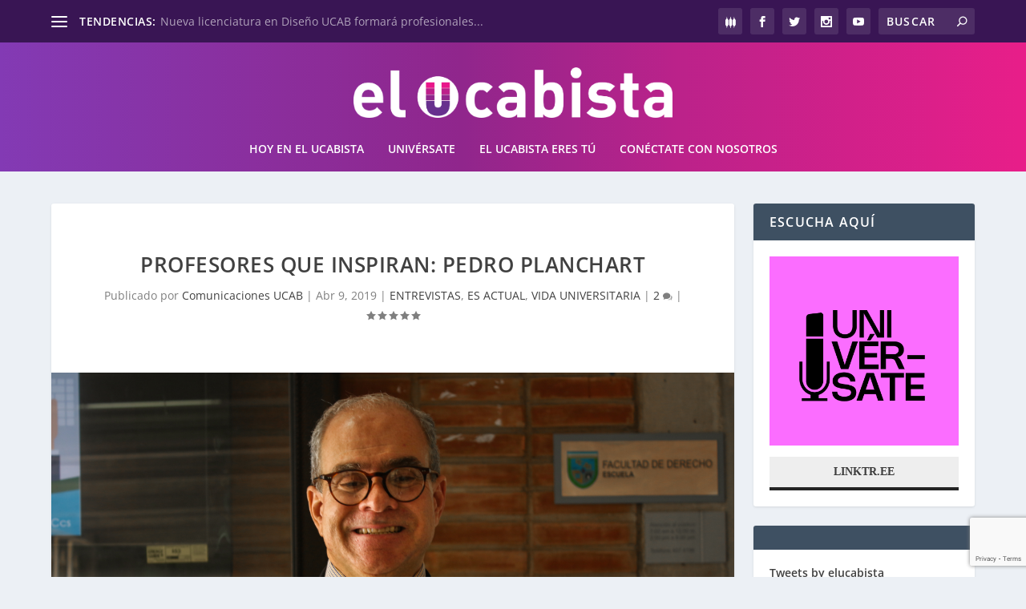

--- FILE ---
content_type: text/html; charset=UTF-8
request_url: https://elucabista.com/2019/04/09/profesores-que-inspiran-pedro-planchart/
body_size: 27773
content:
<!DOCTYPE html>
<!--[if IE 6]><html
id=ie6 lang=es>
<![endif]-->
<!--[if IE 7]><html
id=ie7 lang=es>
<![endif]-->
<!--[if IE 8]><html
id=ie8 lang=es>
<![endif]-->
<!--[if !(IE 6) | !(IE 7) | !(IE 8)  ]><!--><html
lang=es>
<!--<![endif]--><head><link
rel=stylesheet href=https://elucabista.com/wp-content/cache/minify/5c229.default.include.25ef31.css media=all> <script defer src=https://elucabista.com/wp-content/cache/minify/5c229.default.include.6837c7.js></script> <style>img.lazy{min-height:1px}</style><link
href=https://elucabista.com/wp-content/plugins/w3-total-cache/pub/js/lazyload.min.js as=script><meta
charset="UTF-8"><meta
http-equiv="X-UA-Compatible" content="IE=edge"><link
rel=pingback href=https://elucabista.com/xmlrpc.php><!--[if lt IE 9]> <script src=https://elucabista.com/wp-content/themes/Extra/scripts/ext/html5.js></script> <![endif]--> <script>document.documentElement.className='js';</script> <link
rel=preconnect href=https://fonts.gstatic.com crossorigin><meta
name='robots' content='index, follow, max-image-preview:large, max-snippet:-1, max-video-preview:-1'><title>Profesores que inspiran: Pedro Planchart &#8226; elucabista.com</title><meta
name="description" content="Luego de 30 años dando clases en la escuela de Derecho, este abogado afirma que sigue enamorado de su alma mater y su profesión como el primer día"><link
rel=canonical href=https://elucabista.com/2019/04/09/profesores-que-inspiran-pedro-planchart/ ><meta
property="og:locale" content="es_ES"><meta
property="og:type" content="article"><meta
property="og:title" content="Profesores que inspiran: Pedro Planchart &#8226; elucabista.com"><meta
property="og:description" content="Luego de 30 años dando clases en la escuela de Derecho, este abogado afirma que sigue enamorado de su alma mater y su profesión como el primer día"><meta
property="og:url" content="https://elucabista.com/2019/04/09/profesores-que-inspiran-pedro-planchart/"><meta
property="og:site_name" content="elucabista.com"><meta
property="article:published_time" content="2019-04-09T18:46:55+00:00"><meta
property="article:modified_time" content="2019-04-09T19:10:16+00:00"><meta
property="og:image" content="https://elucabista.com/wp-content/uploads/2019/04/Pedro-Plachart-1024x683.jpg"><meta
property="og:image:width" content="1024"><meta
property="og:image:height" content="683"><meta
property="og:image:type" content="image/jpeg"><meta
name="author" content="Comunicaciones UCAB"><meta
name="twitter:card" content="summary_large_image"><meta
name="twitter:label1" content="Escrito por"><meta
name="twitter:data1" content="Comunicaciones UCAB"><meta
name="twitter:label2" content="Tiempo de lectura"><meta
name="twitter:data2" content="6 minutos"> <script type=application/ld+json class=yoast-schema-graph>{"@context":"https://schema.org","@graph":[{"@type":"WebPage","@id":"https://elucabista.com/2019/04/09/profesores-que-inspiran-pedro-planchart/","url":"https://elucabista.com/2019/04/09/profesores-que-inspiran-pedro-planchart/","name":"Profesores que inspiran: Pedro Planchart &#8226; elucabista.com","isPartOf":{"@id":"https://elucabista.com/#website"},"primaryImageOfPage":{"@id":"https://elucabista.com/2019/04/09/profesores-que-inspiran-pedro-planchart/#primaryimage"},"image":{"@id":"https://elucabista.com/2019/04/09/profesores-que-inspiran-pedro-planchart/#primaryimage"},"thumbnailUrl":"https://elucabista.com/wp-content/uploads/2019/04/Pedro-Plachart.jpg","datePublished":"2019-04-09T18:46:55+00:00","dateModified":"2019-04-09T19:10:16+00:00","author":{"@id":"https://elucabista.com/#/schema/person/983fb04e2f74cb45a23c2b4cfe2cce13"},"description":"Luego de 30 años dando clases en la escuela de Derecho, este abogado afirma que sigue enamorado de su alma mater y su profesión como el primer día","breadcrumb":{"@id":"https://elucabista.com/2019/04/09/profesores-que-inspiran-pedro-planchart/#breadcrumb"},"inLanguage":"es","potentialAction":[{"@type":"ReadAction","target":["https://elucabista.com/2019/04/09/profesores-que-inspiran-pedro-planchart/"]}]},{"@type":"ImageObject","inLanguage":"es","@id":"https://elucabista.com/2019/04/09/profesores-que-inspiran-pedro-planchart/#primaryimage","url":"https://elucabista.com/wp-content/uploads/2019/04/Pedro-Plachart.jpg","contentUrl":"https://elucabista.com/wp-content/uploads/2019/04/Pedro-Plachart.jpg","width":4885,"height":3257},{"@type":"BreadcrumbList","@id":"https://elucabista.com/2019/04/09/profesores-que-inspiran-pedro-planchart/#breadcrumb","itemListElement":[{"@type":"ListItem","position":1,"name":"Portada","item":"https://elucabista.com/"},{"@type":"ListItem","position":2,"name":"Profesores que inspiran: Pedro Planchart"}]},{"@type":"WebSite","@id":"https://elucabista.com/#website","url":"https://elucabista.com/","name":"elucabista.com","description":"Artículos y noticias de la Universidad Católica Andrés Bello","potentialAction":[{"@type":"SearchAction","target":{"@type":"EntryPoint","urlTemplate":"https://elucabista.com/?s={search_term_string}"},"query-input":{"@type":"PropertyValueSpecification","valueRequired":true,"valueName":"search_term_string"}}],"inLanguage":"es"},{"@type":"Person","@id":"https://elucabista.com/#/schema/person/983fb04e2f74cb45a23c2b4cfe2cce13","name":"Comunicaciones UCAB","image":{"@type":"ImageObject","inLanguage":"es","@id":"https://elucabista.com/#/schema/person/image/","url":"https://secure.gravatar.com/avatar/d614c2a04d97372cc6b97ab280678ec3e34538c14c124b16d3a312a0299379e6?s=96&d=identicon&r=g","contentUrl":"https://secure.gravatar.com/avatar/d614c2a04d97372cc6b97ab280678ec3e34538c14c124b16d3a312a0299379e6?s=96&d=identicon&r=g","caption":"Comunicaciones UCAB"},"url":"https://elucabista.com/author/dircom/"}]}</script> <link
rel=dns-prefetch href=//fonts.googleapis.com><link
rel=alternate type=application/rss+xml title="elucabista.com &raquo; Feed" href=https://elucabista.com/feed/ ><link
rel=alternate type=application/rss+xml title="elucabista.com &raquo; Feed de los comentarios" href=https://elucabista.com/comments/feed/ ><link
rel=alternate type=application/rss+xml title="elucabista.com &raquo; Comentario Profesores que inspiran: Pedro Planchart del feed" href=https://elucabista.com/2019/04/09/profesores-que-inspiran-pedro-planchart/feed/ ><meta
content="El Ucabista v.1.0" name="generator"><link
rel=stylesheet id=mec-select2-style-css href='https://elucabista.com/wp-content/plugins/modern-events-calendar-lite/assets/packages/select2/select2.min.css?ver=6.3.0' type=text/css media=all><link
rel=stylesheet id=mec-font-icons-css href='https://elucabista.com/wp-content/plugins/modern-events-calendar-lite/assets/css/iconfonts.css?ver=6.8.3' type=text/css media=all><link
rel=stylesheet id=mec-frontend-style-css href='https://elucabista.com/wp-content/plugins/modern-events-calendar-lite/assets/css/frontend.min.css?ver=6.3.0' type=text/css media=all><link
rel=stylesheet id=mec-tooltip-style-css href='https://elucabista.com/wp-content/plugins/modern-events-calendar-lite/assets/packages/tooltip/tooltip.css?ver=6.8.3' type=text/css media=all><link
rel=stylesheet id=mec-tooltip-shadow-style-css href='https://elucabista.com/wp-content/plugins/modern-events-calendar-lite/assets/packages/tooltip/tooltipster-sideTip-shadow.min.css?ver=6.8.3' type=text/css media=all><link
rel=stylesheet id=featherlight-css href='https://elucabista.com/wp-content/plugins/modern-events-calendar-lite/assets/packages/featherlight/featherlight.css?ver=6.8.3' type=text/css media=all><link
rel=stylesheet id=mec-lity-style-css href='https://elucabista.com/wp-content/plugins/modern-events-calendar-lite/assets/packages/lity/lity.min.css?ver=6.8.3' type=text/css media=all><link
rel=stylesheet id=mec-general-calendar-style-css href='https://elucabista.com/wp-content/plugins/modern-events-calendar-lite/assets/css/mec-general-calendar.css?ver=6.8.3' type=text/css media=all><link
rel=stylesheet id=wp-block-library-css href='https://elucabista.com/wp-includes/css/dist/block-library/style.min.css?ver=6.8.3' type=text/css media=all><style id=wp-block-library-theme-inline-css>.wp-block-audio :where(figcaption){color:#555;font-size:13px;text-align:center}.is-dark-theme .wp-block-audio :where(figcaption){color:#ffffffa6}.wp-block-audio{margin:0
0 1em}.wp-block-code{border:1px
solid #ccc;border-radius:4px;font-family:Menlo,Consolas,monaco,monospace;padding:.8em 1em}.wp-block-embed :where(figcaption){color:#555;font-size:13px;text-align:center}.is-dark-theme .wp-block-embed :where(figcaption){color:#ffffffa6}.wp-block-embed{margin:0
0 1em}.blocks-gallery-caption{color:#555;font-size:13px;text-align:center}.is-dark-theme .blocks-gallery-caption{color:#ffffffa6}:root :where(.wp-block-image figcaption){color:#555;font-size:13px;text-align:center}.is-dark-theme :root :where(.wp-block-image figcaption){color:#ffffffa6}.wp-block-image{margin:0
0 1em}.wp-block-pullquote{border-bottom:4px solid;border-top:4px solid;color:currentColor;margin-bottom:1.75em}.wp-block-pullquote cite,.wp-block-pullquote footer,.wp-block-pullquote__citation{color:currentColor;font-size:.8125em;font-style:normal;text-transform:uppercase}.wp-block-quote{border-left:.25em solid;margin:0
0 1.75em;padding-left:1em}.wp-block-quote cite,.wp-block-quote
footer{color:currentColor;font-size:.8125em;font-style:normal;position:relative}.wp-block-quote:where(.has-text-align-right){border-left:none;border-right:.25em solid;padding-left:0;padding-right:1em}.wp-block-quote:where(.has-text-align-center){border:none;padding-left:0}.wp-block-quote.is-large,.wp-block-quote.is-style-large,.wp-block-quote:where(.is-style-plain){border:none}.wp-block-search .wp-block-search__label{font-weight:700}.wp-block-search__button{border:1px
solid #ccc;padding:.375em .625em}:where(.wp-block-group.has-background){padding:1.25em 2.375em}.wp-block-separator.has-css-opacity{opacity:.4}.wp-block-separator{border:none;border-bottom:2px solid;margin-left:auto;margin-right:auto}.wp-block-separator.has-alpha-channel-opacity{opacity:1}.wp-block-separator:not(.is-style-wide):not(.is-style-dots){width:100px}.wp-block-separator.has-background:not(.is-style-dots){border-bottom:none;height:1px}.wp-block-separator.has-background:not(.is-style-wide):not(.is-style-dots){height:2px}.wp-block-table{margin:0
0 1em}.wp-block-table td,.wp-block-table
th{word-break:normal}.wp-block-table :where(figcaption){color:#555;font-size:13px;text-align:center}.is-dark-theme .wp-block-table :where(figcaption){color:#ffffffa6}.wp-block-video :where(figcaption){color:#555;font-size:13px;text-align:center}.is-dark-theme .wp-block-video :where(figcaption){color:#ffffffa6}.wp-block-video{margin:0
0 1em}:root :where(.wp-block-template-part.has-background){margin-bottom:0;margin-top:0;padding:1.25em 2.375em}</style><style id=global-styles-inline-css>/*<![CDATA[*/:root{--wp--preset--aspect-ratio--square:1;--wp--preset--aspect-ratio--4-3:4/3;--wp--preset--aspect-ratio--3-4:3/4;--wp--preset--aspect-ratio--3-2:3/2;--wp--preset--aspect-ratio--2-3:2/3;--wp--preset--aspect-ratio--16-9:16/9;--wp--preset--aspect-ratio--9-16:9/16;--wp--preset--color--black:#000;--wp--preset--color--cyan-bluish-gray:#abb8c3;--wp--preset--color--white:#fff;--wp--preset--color--pale-pink:#f78da7;--wp--preset--color--vivid-red:#cf2e2e;--wp--preset--color--luminous-vivid-orange:#ff6900;--wp--preset--color--luminous-vivid-amber:#fcb900;--wp--preset--color--light-green-cyan:#7bdcb5;--wp--preset--color--vivid-green-cyan:#00d084;--wp--preset--color--pale-cyan-blue:#8ed1fc;--wp--preset--color--vivid-cyan-blue:#0693e3;--wp--preset--color--vivid-purple:#9b51e0;--wp--preset--gradient--vivid-cyan-blue-to-vivid-purple:linear-gradient(135deg,rgba(6,147,227,1) 0%,rgb(155,81,224) 100%);--wp--preset--gradient--light-green-cyan-to-vivid-green-cyan:linear-gradient(135deg,rgb(122,220,180) 0%,rgb(0,208,130) 100%);--wp--preset--gradient--luminous-vivid-amber-to-luminous-vivid-orange:linear-gradient(135deg,rgba(252,185,0,1) 0%,rgba(255,105,0,1) 100%);--wp--preset--gradient--luminous-vivid-orange-to-vivid-red:linear-gradient(135deg,rgba(255,105,0,1) 0%,rgb(207,46,46) 100%);--wp--preset--gradient--very-light-gray-to-cyan-bluish-gray:linear-gradient(135deg,rgb(238,238,238) 0%,rgb(169,184,195) 100%);--wp--preset--gradient--cool-to-warm-spectrum:linear-gradient(135deg,rgb(74,234,220) 0%,rgb(151,120,209) 20%,rgb(207,42,186) 40%,rgb(238,44,130) 60%,rgb(251,105,98) 80%,rgb(254,248,76) 100%);--wp--preset--gradient--blush-light-purple:linear-gradient(135deg,rgb(255,206,236) 0%,rgb(152,150,240) 100%);--wp--preset--gradient--blush-bordeaux:linear-gradient(135deg,rgb(254,205,165) 0%,rgb(254,45,45) 50%,rgb(107,0,62) 100%);--wp--preset--gradient--luminous-dusk:linear-gradient(135deg,rgb(255,203,112) 0%,rgb(199,81,192) 50%,rgb(65,88,208) 100%);--wp--preset--gradient--pale-ocean:linear-gradient(135deg,rgb(255,245,203) 0%,rgb(182,227,212) 50%,rgb(51,167,181) 100%);--wp--preset--gradient--electric-grass:linear-gradient(135deg,rgb(202,248,128) 0%,rgb(113,206,126) 100%);--wp--preset--gradient--midnight:linear-gradient(135deg,rgb(2,3,129) 0%,rgb(40,116,252) 100%);--wp--preset--font-size--small:13px;--wp--preset--font-size--medium:20px;--wp--preset--font-size--large:36px;--wp--preset--font-size--x-large:42px;--wp--preset--spacing--20:0.44rem;--wp--preset--spacing--30:0.67rem;--wp--preset--spacing--40:1rem;--wp--preset--spacing--50:1.5rem;--wp--preset--spacing--60:2.25rem;--wp--preset--spacing--70:3.38rem;--wp--preset--spacing--80:5.06rem;--wp--preset--shadow--natural:6px 6px 9px rgba(0, 0, 0, 0.2);--wp--preset--shadow--deep:12px 12px 50px rgba(0, 0, 0, 0.4);--wp--preset--shadow--sharp:6px 6px 0px rgba(0, 0, 0, 0.2);--wp--preset--shadow--outlined:6px 6px 0px -3px rgba(255, 255, 255, 1), 6px 6px rgba(0, 0, 0, 1);--wp--preset--shadow--crisp:6px 6px 0px rgba(0, 0, 0, 1)}:root{--wp--style--global--content-size:856px;--wp--style--global--wide-size:1280px}:where(body){margin:0}.wp-site-blocks>.alignleft{float:left;margin-right:2em}.wp-site-blocks>.alignright{float:right;margin-left:2em}.wp-site-blocks>.aligncenter{justify-content:center;margin-left:auto;margin-right:auto}:where(.is-layout-flex){gap:0.5em}:where(.is-layout-grid){gap:0.5em}.is-layout-flow>.alignleft{float:left;margin-inline-start:0;margin-inline-end:2em}.is-layout-flow>.alignright{float:right;margin-inline-start:2em;margin-inline-end:0}.is-layout-flow>.aligncenter{margin-left:auto !important;margin-right:auto !important}.is-layout-constrained>.alignleft{float:left;margin-inline-start:0;margin-inline-end:2em}.is-layout-constrained>.alignright{float:right;margin-inline-start:2em;margin-inline-end:0}.is-layout-constrained>.aligncenter{margin-left:auto !important;margin-right:auto !important}.is-layout-constrained>:where(:not(.alignleft):not(.alignright):not(.alignfull)){max-width:var(--wp--style--global--content-size);margin-left:auto !important;margin-right:auto !important}.is-layout-constrained>.alignwide{max-width:var(--wp--style--global--wide-size)}body .is-layout-flex{display:flex}.is-layout-flex{flex-wrap:wrap;align-items:center}.is-layout-flex>:is(*,div){margin:0}body .is-layout-grid{display:grid}.is-layout-grid>:is(*,div){margin:0}body{padding-top:0px;padding-right:0px;padding-bottom:0px;padding-left:0px}:root :where(.wp-element-button,.wp-block-button__link){background-color:#32373c;border-width:0;color:#fff;font-family:inherit;font-size:inherit;line-height:inherit;padding:calc(0.667em + 2px) calc(1.333em + 2px);text-decoration:none}.has-black-color{color:var(--wp--preset--color--black) !important}.has-cyan-bluish-gray-color{color:var(--wp--preset--color--cyan-bluish-gray) !important}.has-white-color{color:var(--wp--preset--color--white) !important}.has-pale-pink-color{color:var(--wp--preset--color--pale-pink) !important}.has-vivid-red-color{color:var(--wp--preset--color--vivid-red) !important}.has-luminous-vivid-orange-color{color:var(--wp--preset--color--luminous-vivid-orange) !important}.has-luminous-vivid-amber-color{color:var(--wp--preset--color--luminous-vivid-amber) !important}.has-light-green-cyan-color{color:var(--wp--preset--color--light-green-cyan) !important}.has-vivid-green-cyan-color{color:var(--wp--preset--color--vivid-green-cyan) !important}.has-pale-cyan-blue-color{color:var(--wp--preset--color--pale-cyan-blue) !important}.has-vivid-cyan-blue-color{color:var(--wp--preset--color--vivid-cyan-blue) !important}.has-vivid-purple-color{color:var(--wp--preset--color--vivid-purple) !important}.has-black-background-color{background-color:var(--wp--preset--color--black) !important}.has-cyan-bluish-gray-background-color{background-color:var(--wp--preset--color--cyan-bluish-gray) !important}.has-white-background-color{background-color:var(--wp--preset--color--white) !important}.has-pale-pink-background-color{background-color:var(--wp--preset--color--pale-pink) !important}.has-vivid-red-background-color{background-color:var(--wp--preset--color--vivid-red) !important}.has-luminous-vivid-orange-background-color{background-color:var(--wp--preset--color--luminous-vivid-orange) !important}.has-luminous-vivid-amber-background-color{background-color:var(--wp--preset--color--luminous-vivid-amber) !important}.has-light-green-cyan-background-color{background-color:var(--wp--preset--color--light-green-cyan) !important}.has-vivid-green-cyan-background-color{background-color:var(--wp--preset--color--vivid-green-cyan) !important}.has-pale-cyan-blue-background-color{background-color:var(--wp--preset--color--pale-cyan-blue) !important}.has-vivid-cyan-blue-background-color{background-color:var(--wp--preset--color--vivid-cyan-blue) !important}.has-vivid-purple-background-color{background-color:var(--wp--preset--color--vivid-purple) !important}.has-black-border-color{border-color:var(--wp--preset--color--black) !important}.has-cyan-bluish-gray-border-color{border-color:var(--wp--preset--color--cyan-bluish-gray) !important}.has-white-border-color{border-color:var(--wp--preset--color--white) !important}.has-pale-pink-border-color{border-color:var(--wp--preset--color--pale-pink) !important}.has-vivid-red-border-color{border-color:var(--wp--preset--color--vivid-red) !important}.has-luminous-vivid-orange-border-color{border-color:var(--wp--preset--color--luminous-vivid-orange) !important}.has-luminous-vivid-amber-border-color{border-color:var(--wp--preset--color--luminous-vivid-amber) !important}.has-light-green-cyan-border-color{border-color:var(--wp--preset--color--light-green-cyan) !important}.has-vivid-green-cyan-border-color{border-color:var(--wp--preset--color--vivid-green-cyan) !important}.has-pale-cyan-blue-border-color{border-color:var(--wp--preset--color--pale-cyan-blue) !important}.has-vivid-cyan-blue-border-color{border-color:var(--wp--preset--color--vivid-cyan-blue) !important}.has-vivid-purple-border-color{border-color:var(--wp--preset--color--vivid-purple) !important}.has-vivid-cyan-blue-to-vivid-purple-gradient-background{background:var(--wp--preset--gradient--vivid-cyan-blue-to-vivid-purple) !important}.has-light-green-cyan-to-vivid-green-cyan-gradient-background{background:var(--wp--preset--gradient--light-green-cyan-to-vivid-green-cyan) !important}.has-luminous-vivid-amber-to-luminous-vivid-orange-gradient-background{background:var(--wp--preset--gradient--luminous-vivid-amber-to-luminous-vivid-orange) !important}.has-luminous-vivid-orange-to-vivid-red-gradient-background{background:var(--wp--preset--gradient--luminous-vivid-orange-to-vivid-red) !important}.has-very-light-gray-to-cyan-bluish-gray-gradient-background{background:var(--wp--preset--gradient--very-light-gray-to-cyan-bluish-gray) !important}.has-cool-to-warm-spectrum-gradient-background{background:var(--wp--preset--gradient--cool-to-warm-spectrum) !important}.has-blush-light-purple-gradient-background{background:var(--wp--preset--gradient--blush-light-purple) !important}.has-blush-bordeaux-gradient-background{background:var(--wp--preset--gradient--blush-bordeaux) !important}.has-luminous-dusk-gradient-background{background:var(--wp--preset--gradient--luminous-dusk) !important}.has-pale-ocean-gradient-background{background:var(--wp--preset--gradient--pale-ocean) !important}.has-electric-grass-gradient-background{background:var(--wp--preset--gradient--electric-grass) !important}.has-midnight-gradient-background{background:var(--wp--preset--gradient--midnight) !important}.has-small-font-size{font-size:var(--wp--preset--font-size--small) !important}.has-medium-font-size{font-size:var(--wp--preset--font-size--medium) !important}.has-large-font-size{font-size:var(--wp--preset--font-size--large) !important}.has-x-large-font-size{font-size:var(--wp--preset--font-size--x-large) !important}:where(.wp-block-post-template.is-layout-flex){gap:1.25em}:where(.wp-block-post-template.is-layout-grid){gap:1.25em}:where(.wp-block-columns.is-layout-flex){gap:2em}:where(.wp-block-columns.is-layout-grid){gap:2em}:root :where(.wp-block-pullquote){font-size:1.5em;line-height:1.6}/*]]>*/</style><link
rel=stylesheet id=contact-form-7-css href='https://elucabista.com/wp-content/plugins/contact-form-7/includes/css/styles.css?ver=6.1.2' type=text/css media=all><link
rel=stylesheet id=extra-style-parent-css href='https://elucabista.com/wp-content/themes/Extra/style.min.css?ver=4.27.4' type=text/css media=all><style id=extra-dynamic-critical-inline-css>@font-face{font-family:ETmodules;font-display:block;src:url(//elucabista.com/wp-content/themes/Extra/core/admin/fonts/modules/base/modules.eot);src:url(//elucabista.com/wp-content/themes/Extra/core/admin/fonts/modules/base/modules.eot?#iefix) format("embedded-opentype"),url(//elucabista.com/wp-content/themes/Extra/core/admin/fonts/modules/base/modules.woff) format("woff"),url(//elucabista.com/wp-content/themes/Extra/core/admin/fonts/modules/base/modules.ttf) format("truetype"),url(//elucabista.com/wp-content/themes/Extra/core/admin/fonts/modules/base/modules.svg#ETmodules) format("svg");font-weight:400;font-style:normal}.et_audio_content,.et_link_content,.et_quote_content{background-color:#2ea3f2}.et_pb_post .et-pb-controllers
a{margin-bottom:10px}.format-gallery .et-pb-controllers{bottom:0}.et_pb_blog_grid
.et_audio_content{margin-bottom:19px}.et_pb_row .et_pb_blog_grid .et_pb_post
.et_pb_slide{min-height:180px}.et_audio_content .wp-block-audio{margin:0;padding:0}.et_audio_content
h2{line-height:44px}.et_pb_column_1_2 .et_audio_content h2,.et_pb_column_1_3 .et_audio_content h2,.et_pb_column_1_4 .et_audio_content h2,.et_pb_column_1_5 .et_audio_content h2,.et_pb_column_1_6 .et_audio_content h2,.et_pb_column_2_5 .et_audio_content h2,.et_pb_column_3_5 .et_audio_content h2,.et_pb_column_3_8 .et_audio_content
h2{margin-bottom:9px;margin-top:0}.et_pb_column_1_2 .et_audio_content,.et_pb_column_3_5
.et_audio_content{padding:35px
40px}.et_pb_column_1_2 .et_audio_content h2,.et_pb_column_3_5 .et_audio_content
h2{line-height:32px}.et_pb_column_1_3 .et_audio_content,.et_pb_column_1_4 .et_audio_content,.et_pb_column_1_5 .et_audio_content,.et_pb_column_1_6 .et_audio_content,.et_pb_column_2_5 .et_audio_content,.et_pb_column_3_8
.et_audio_content{padding:35px
20px}.et_pb_column_1_3 .et_audio_content h2,.et_pb_column_1_4 .et_audio_content h2,.et_pb_column_1_5 .et_audio_content h2,.et_pb_column_1_6 .et_audio_content h2,.et_pb_column_2_5 .et_audio_content h2,.et_pb_column_3_8 .et_audio_content
h2{font-size:18px;line-height:26px}article.et_pb_has_overlay
.et_pb_blog_image_container{position:relative}.et_pb_post>.et_main_video_container{position:relative;margin-bottom:30px}.et_pb_post .et_pb_video_overlay
.et_pb_video_play{color:#fff}.et_pb_post .et_pb_video_overlay_hover:hover{background:rgba(0,0,0,.6)}.et_audio_content,.et_link_content,.et_quote_content{text-align:center;word-wrap:break-word;position:relative;padding:50px
60px}.et_audio_content h2,.et_link_content a.et_link_main_url,.et_link_content h2,.et_quote_content blockquote cite,.et_quote_content blockquote
p{color:#fff!important}.et_quote_main_link{position:absolute;text-indent:-9999px;width:100%;height:100%;display:block;top:0;left:0}.et_quote_content
blockquote{padding:0;margin:0;border:none}.et_audio_content h2,.et_link_content h2,.et_quote_content blockquote
p{margin-top:0}.et_audio_content
h2{margin-bottom:20px}.et_audio_content h2,.et_link_content h2,.et_quote_content blockquote
p{line-height:44px}.et_link_content a.et_link_main_url,.et_quote_content blockquote
cite{font-size:18px;font-weight:200}.et_quote_content blockquote
cite{font-style:normal}.et_pb_column_2_3
.et_quote_content{padding:50px
42px 45px}.et_pb_column_2_3 .et_audio_content,.et_pb_column_2_3
.et_link_content{padding:40px
40px 45px}.et_pb_column_1_2 .et_audio_content,.et_pb_column_1_2 .et_link_content,.et_pb_column_1_2 .et_quote_content,.et_pb_column_3_5 .et_audio_content,.et_pb_column_3_5 .et_link_content,.et_pb_column_3_5
.et_quote_content{padding:35px
40px}.et_pb_column_1_2 .et_quote_content blockquote p,.et_pb_column_3_5 .et_quote_content blockquote
p{font-size:26px;line-height:32px}.et_pb_column_1_2 .et_audio_content h2,.et_pb_column_1_2 .et_link_content h2,.et_pb_column_3_5 .et_audio_content h2,.et_pb_column_3_5 .et_link_content
h2{line-height:32px}.et_pb_column_1_2 .et_link_content a.et_link_main_url,.et_pb_column_1_2 .et_quote_content blockquote cite,.et_pb_column_3_5 .et_link_content a.et_link_main_url,.et_pb_column_3_5 .et_quote_content blockquote
cite{font-size:14px}.et_pb_column_1_3 .et_quote_content,.et_pb_column_1_4 .et_quote_content,.et_pb_column_1_5 .et_quote_content,.et_pb_column_1_6 .et_quote_content,.et_pb_column_2_5 .et_quote_content,.et_pb_column_3_8
.et_quote_content{padding:35px
30px 32px}.et_pb_column_1_3 .et_audio_content,.et_pb_column_1_3 .et_link_content,.et_pb_column_1_4 .et_audio_content,.et_pb_column_1_4 .et_link_content,.et_pb_column_1_5 .et_audio_content,.et_pb_column_1_5 .et_link_content,.et_pb_column_1_6 .et_audio_content,.et_pb_column_1_6 .et_link_content,.et_pb_column_2_5 .et_audio_content,.et_pb_column_2_5 .et_link_content,.et_pb_column_3_8 .et_audio_content,.et_pb_column_3_8
.et_link_content{padding:35px
20px}.et_pb_column_1_3 .et_audio_content h2,.et_pb_column_1_3 .et_link_content h2,.et_pb_column_1_3 .et_quote_content blockquote p,.et_pb_column_1_4 .et_audio_content h2,.et_pb_column_1_4 .et_link_content h2,.et_pb_column_1_4 .et_quote_content blockquote p,.et_pb_column_1_5 .et_audio_content h2,.et_pb_column_1_5 .et_link_content h2,.et_pb_column_1_5 .et_quote_content blockquote p,.et_pb_column_1_6 .et_audio_content h2,.et_pb_column_1_6 .et_link_content h2,.et_pb_column_1_6 .et_quote_content blockquote p,.et_pb_column_2_5 .et_audio_content h2,.et_pb_column_2_5 .et_link_content h2,.et_pb_column_2_5 .et_quote_content blockquote p,.et_pb_column_3_8 .et_audio_content h2,.et_pb_column_3_8 .et_link_content h2,.et_pb_column_3_8 .et_quote_content blockquote
p{font-size:18px;line-height:26px}.et_pb_column_1_3 .et_link_content a.et_link_main_url,.et_pb_column_1_3 .et_quote_content blockquote cite,.et_pb_column_1_4 .et_link_content a.et_link_main_url,.et_pb_column_1_4 .et_quote_content blockquote cite,.et_pb_column_1_5 .et_link_content a.et_link_main_url,.et_pb_column_1_5 .et_quote_content blockquote cite,.et_pb_column_1_6 .et_link_content a.et_link_main_url,.et_pb_column_1_6 .et_quote_content blockquote cite,.et_pb_column_2_5 .et_link_content a.et_link_main_url,.et_pb_column_2_5 .et_quote_content blockquote cite,.et_pb_column_3_8 .et_link_content a.et_link_main_url,.et_pb_column_3_8 .et_quote_content blockquote
cite{font-size:14px}.et_pb_post .et_pb_gallery_post_type
.et_pb_slide{min-height:500px;background-size:cover!important;background-position:top}.format-gallery .et_pb_slider.gallery-not-found
.et_pb_slide{box-shadow:inset 0 0 10px rgba(0,0,0,.1)}.format-gallery .et_pb_slider:hover .et-pb-arrow-prev{left:0}.format-gallery .et_pb_slider:hover .et-pb-arrow-next{right:0}.et_pb_post>.et_pb_slider{margin-bottom:30px}.et_pb_column_3_4 .et_pb_post
.et_pb_slide{min-height:442px}.et_pb_column_2_3 .et_pb_post
.et_pb_slide{min-height:390px}.et_pb_column_1_2 .et_pb_post .et_pb_slide,.et_pb_column_3_5 .et_pb_post
.et_pb_slide{min-height:284px}.et_pb_column_1_3 .et_pb_post .et_pb_slide,.et_pb_column_2_5 .et_pb_post .et_pb_slide,.et_pb_column_3_8 .et_pb_post
.et_pb_slide{min-height:180px}.et_pb_column_1_4 .et_pb_post .et_pb_slide,.et_pb_column_1_5 .et_pb_post .et_pb_slide,.et_pb_column_1_6 .et_pb_post
.et_pb_slide{min-height:125px}.et_pb_portfolio.et_pb_section_parallax .pagination,.et_pb_portfolio.et_pb_section_video .pagination,.et_pb_portfolio_grid.et_pb_section_parallax .pagination,.et_pb_portfolio_grid.et_pb_section_video
.pagination{position:relative}.et_pb_bg_layout_light .et_pb_post .post-meta,.et_pb_bg_layout_light .et_pb_post .post-meta a,.et_pb_bg_layout_light .et_pb_post
p{color:#666}.et_pb_bg_layout_dark .et_pb_post .post-meta,.et_pb_bg_layout_dark .et_pb_post .post-meta a,.et_pb_bg_layout_dark .et_pb_post
p{color:inherit}.et_pb_text_color_dark .et_audio_content h2,.et_pb_text_color_dark .et_link_content a.et_link_main_url,.et_pb_text_color_dark .et_link_content h2,.et_pb_text_color_dark .et_quote_content blockquote cite,.et_pb_text_color_dark .et_quote_content blockquote
p{color:#666!important}.et_pb_text_color_dark.et_audio_content h2,.et_pb_text_color_dark.et_link_content a.et_link_main_url,.et_pb_text_color_dark.et_link_content h2,.et_pb_text_color_dark.et_quote_content blockquote cite,.et_pb_text_color_dark.et_quote_content blockquote
p{color:#bbb!important}.et_pb_text_color_dark.et_audio_content,.et_pb_text_color_dark.et_link_content,.et_pb_text_color_dark.et_quote_content{background-color:#e8e8e8}@media (min-width:981px) and (max-width:1100px){.et_quote_content{padding:50px
70px 45px}.et_pb_column_2_3
.et_quote_content{padding:50px
50px 45px}.et_pb_column_1_2 .et_quote_content,.et_pb_column_3_5
.et_quote_content{padding:35px
47px 30px}.et_pb_column_1_3 .et_quote_content,.et_pb_column_1_4 .et_quote_content,.et_pb_column_1_5 .et_quote_content,.et_pb_column_1_6 .et_quote_content,.et_pb_column_2_5 .et_quote_content,.et_pb_column_3_8
.et_quote_content{padding:35px
25px 32px}.et_pb_column_4_4 .et_pb_post
.et_pb_slide{min-height:534px}.et_pb_column_3_4 .et_pb_post
.et_pb_slide{min-height:392px}.et_pb_column_2_3 .et_pb_post
.et_pb_slide{min-height:345px}.et_pb_column_1_2 .et_pb_post .et_pb_slide,.et_pb_column_3_5 .et_pb_post
.et_pb_slide{min-height:250px}.et_pb_column_1_3 .et_pb_post .et_pb_slide,.et_pb_column_2_5 .et_pb_post .et_pb_slide,.et_pb_column_3_8 .et_pb_post
.et_pb_slide{min-height:155px}.et_pb_column_1_4 .et_pb_post .et_pb_slide,.et_pb_column_1_5 .et_pb_post .et_pb_slide,.et_pb_column_1_6 .et_pb_post
.et_pb_slide{min-height:108px}}@media (max-width:980px){.et_pb_bg_layout_dark_tablet .et_audio_content
h2{color:#fff!important}.et_pb_text_color_dark_tablet.et_audio_content
h2{color:#bbb!important}.et_pb_text_color_dark_tablet.et_audio_content{background-color:#e8e8e8}.et_pb_bg_layout_dark_tablet .et_audio_content h2,.et_pb_bg_layout_dark_tablet .et_link_content a.et_link_main_url,.et_pb_bg_layout_dark_tablet .et_link_content h2,.et_pb_bg_layout_dark_tablet .et_quote_content blockquote cite,.et_pb_bg_layout_dark_tablet .et_quote_content blockquote
p{color:#fff!important}.et_pb_text_color_dark_tablet .et_audio_content h2,.et_pb_text_color_dark_tablet .et_link_content a.et_link_main_url,.et_pb_text_color_dark_tablet .et_link_content h2,.et_pb_text_color_dark_tablet .et_quote_content blockquote cite,.et_pb_text_color_dark_tablet .et_quote_content blockquote
p{color:#666!important}.et_pb_text_color_dark_tablet.et_audio_content h2,.et_pb_text_color_dark_tablet.et_link_content a.et_link_main_url,.et_pb_text_color_dark_tablet.et_link_content h2,.et_pb_text_color_dark_tablet.et_quote_content blockquote cite,.et_pb_text_color_dark_tablet.et_quote_content blockquote
p{color:#bbb!important}.et_pb_text_color_dark_tablet.et_audio_content,.et_pb_text_color_dark_tablet.et_link_content,.et_pb_text_color_dark_tablet.et_quote_content{background-color:#e8e8e8}}@media (min-width:768px) and (max-width:980px){.et_audio_content
h2{font-size:26px!important;line-height:44px!important;margin-bottom:24px!important}.et_pb_post>.et_pb_gallery_post_type>.et_pb_slides>.et_pb_slide{min-height:384px!important}.et_quote_content{padding:50px
43px 45px!important}.et_quote_content blockquote
p{font-size:26px!important;line-height:44px!important}.et_quote_content blockquote
cite{font-size:18px!important}.et_link_content{padding:40px
40px 45px}.et_link_content
h2{font-size:26px!important;line-height:44px!important}.et_link_content
a.et_link_main_url{font-size:18px!important}}@media (max-width:767px){.et_audio_content h2,.et_link_content h2,.et_quote_content,.et_quote_content blockquote
p{font-size:20px!important;line-height:26px!important}.et_audio_content,.et_link_content{padding:35px
20px!important}.et_audio_content
h2{margin-bottom:9px!important}.et_pb_bg_layout_dark_phone .et_audio_content
h2{color:#fff!important}.et_pb_text_color_dark_phone.et_audio_content{background-color:#e8e8e8}.et_link_content a.et_link_main_url,.et_quote_content blockquote
cite{font-size:14px!important}.format-gallery .et-pb-controllers{height:auto}.et_pb_post>.et_pb_gallery_post_type>.et_pb_slides>.et_pb_slide{min-height:222px!important}.et_pb_bg_layout_dark_phone .et_audio_content h2,.et_pb_bg_layout_dark_phone .et_link_content a.et_link_main_url,.et_pb_bg_layout_dark_phone .et_link_content h2,.et_pb_bg_layout_dark_phone .et_quote_content blockquote cite,.et_pb_bg_layout_dark_phone .et_quote_content blockquote
p{color:#fff!important}.et_pb_text_color_dark_phone .et_audio_content h2,.et_pb_text_color_dark_phone .et_link_content a.et_link_main_url,.et_pb_text_color_dark_phone .et_link_content h2,.et_pb_text_color_dark_phone .et_quote_content blockquote cite,.et_pb_text_color_dark_phone .et_quote_content blockquote
p{color:#666!important}.et_pb_text_color_dark_phone.et_audio_content h2,.et_pb_text_color_dark_phone.et_link_content a.et_link_main_url,.et_pb_text_color_dark_phone.et_link_content h2,.et_pb_text_color_dark_phone.et_quote_content blockquote cite,.et_pb_text_color_dark_phone.et_quote_content blockquote
p{color:#bbb!important}.et_pb_text_color_dark_phone.et_audio_content,.et_pb_text_color_dark_phone.et_link_content,.et_pb_text_color_dark_phone.et_quote_content{background-color:#e8e8e8}}@media (max-width:479px){.et_pb_column_1_2 .et_pb_carousel_item .et_pb_video_play,.et_pb_column_1_3 .et_pb_carousel_item .et_pb_video_play,.et_pb_column_2_3 .et_pb_carousel_item .et_pb_video_play,.et_pb_column_2_5 .et_pb_carousel_item .et_pb_video_play,.et_pb_column_3_5 .et_pb_carousel_item .et_pb_video_play,.et_pb_column_3_8 .et_pb_carousel_item
.et_pb_video_play{font-size:1.5rem;line-height:1.5rem;margin-left:-.75rem;margin-top:-.75rem}.et_audio_content,.et_quote_content{padding:35px
20px!important}.et_pb_post>.et_pb_gallery_post_type>.et_pb_slides>.et_pb_slide{min-height:156px!important}}.et_full_width_page
.et_gallery_item{float:left;width:20.875%;margin:0
5.5% 5.5% 0}.et_full_width_page .et_gallery_item:nth-child(3n){margin-right:5.5%}.et_full_width_page .et_gallery_item:nth-child(3n+1){clear:none}.et_full_width_page .et_gallery_item:nth-child(4n){margin-right:0}.et_full_width_page .et_gallery_item:nth-child(4n+1){clear:both}.et_pb_slider{position:relative;overflow:hidden}.et_pb_slide{padding:0
6%;background-size:cover;background-position:50%;background-repeat:no-repeat}.et_pb_slider
.et_pb_slide{display:none;float:left;margin-right:-100%;position:relative;width:100%;text-align:center;list-style:none!important;background-position:50%;background-size:100%;background-size:cover}.et_pb_slider .et_pb_slide:first-child{display:list-item}.et-pb-controllers{position:absolute;bottom:20px;left:0;width:100%;text-align:center;z-index:10}.et-pb-controllers
a{display:inline-block;background-color:hsla(0,0%,100%,.5);text-indent:-9999px;border-radius:7px;width:7px;height:7px;margin-right:10px;padding:0;opacity:.5}.et-pb-controllers .et-pb-active-control{opacity:1}.et-pb-controllers a:last-child{margin-right:0}.et-pb-controllers .et-pb-active-control{background-color:#fff}.et_pb_slides
.et_pb_temp_slide{display:block}.et_pb_slides:after{content:"";display:block;clear:both;visibility:hidden;line-height:0;height:0;width:0}@media (max-width:980px){.et_pb_bg_layout_light_tablet .et-pb-controllers .et-pb-active-control{background-color:#333}.et_pb_bg_layout_light_tablet .et-pb-controllers
a{background-color:rgba(0,0,0,.3)}.et_pb_bg_layout_light_tablet
.et_pb_slide_content{color:#333}.et_pb_bg_layout_dark_tablet
.et_pb_slide_description{text-shadow:0 1px 3px rgba(0,0,0,.3)}.et_pb_bg_layout_dark_tablet
.et_pb_slide_content{color:#fff}.et_pb_bg_layout_dark_tablet .et-pb-controllers .et-pb-active-control{background-color:#fff}.et_pb_bg_layout_dark_tablet .et-pb-controllers
a{background-color:hsla(0,0%,100%,.5)}}@media (max-width:767px){.et-pb-controllers{position:absolute;bottom:5%;left:0;width:100%;text-align:center;z-index:10;height:14px}.et_transparent_nav .et_pb_section:first-child .et-pb-controllers{bottom:18px}.et_pb_bg_layout_light_phone.et_pb_slider_with_overlay .et_pb_slide_overlay_container,.et_pb_bg_layout_light_phone.et_pb_slider_with_text_overlay
.et_pb_text_overlay_wrapper{background-color:hsla(0,0%,100%,.9)}.et_pb_bg_layout_light_phone .et-pb-controllers .et-pb-active-control{background-color:#333}.et_pb_bg_layout_dark_phone.et_pb_slider_with_overlay .et_pb_slide_overlay_container,.et_pb_bg_layout_dark_phone.et_pb_slider_with_text_overlay .et_pb_text_overlay_wrapper,.et_pb_bg_layout_light_phone .et-pb-controllers
a{background-color:rgba(0,0,0,.3)}.et_pb_bg_layout_dark_phone .et-pb-controllers .et-pb-active-control{background-color:#fff}.et_pb_bg_layout_dark_phone .et-pb-controllers
a{background-color:hsla(0,0%,100%,.5)}}.et_mobile_device .et_pb_slider_parallax .et_pb_slide,.et_mobile_device .et_pb_slides
.et_parallax_bg.et_pb_parallax_css{background-attachment:scroll}.et-pb-arrow-next,.et-pb-arrow-prev{position:absolute;top:50%;z-index:100;font-size:48px;color:#fff;margin-top:-24px;transition:all .2s ease-in-out;opacity:0}.et_pb_bg_layout_light .et-pb-arrow-next,.et_pb_bg_layout_light .et-pb-arrow-prev{color:#333}.et_pb_slider:hover .et-pb-arrow-prev{left:22px;opacity:1}.et_pb_slider:hover .et-pb-arrow-next{right:22px;opacity:1}.et_pb_bg_layout_light .et-pb-controllers .et-pb-active-control{background-color:#333}.et_pb_bg_layout_light .et-pb-controllers
a{background-color:rgba(0,0,0,.3)}.et-pb-arrow-next:hover,.et-pb-arrow-prev:hover{text-decoration:none}.et-pb-arrow-next span,.et-pb-arrow-prev
span{display:none}.et-pb-arrow-prev{left:-22px}.et-pb-arrow-next{right:-22px}.et-pb-arrow-prev:before{content:"4"}.et-pb-arrow-next:before{content:"5"}.format-gallery .et-pb-arrow-next,.format-gallery .et-pb-arrow-prev{color:#fff}.et_pb_column_1_3 .et_pb_slider:hover .et-pb-arrow-prev,.et_pb_column_1_4 .et_pb_slider:hover .et-pb-arrow-prev,.et_pb_column_1_5 .et_pb_slider:hover .et-pb-arrow-prev,.et_pb_column_1_6 .et_pb_slider:hover .et-pb-arrow-prev,.et_pb_column_2_5 .et_pb_slider:hover .et-pb-arrow-prev{left:0}.et_pb_column_1_3 .et_pb_slider:hover .et-pb-arrow-next,.et_pb_column_1_4 .et_pb_slider:hover .et-pb-arrow-prev,.et_pb_column_1_5 .et_pb_slider:hover .et-pb-arrow-prev,.et_pb_column_1_6 .et_pb_slider:hover .et-pb-arrow-prev,.et_pb_column_2_5 .et_pb_slider:hover .et-pb-arrow-next{right:0}.et_pb_column_1_4 .et_pb_slider .et_pb_slide,.et_pb_column_1_5 .et_pb_slider .et_pb_slide,.et_pb_column_1_6 .et_pb_slider
.et_pb_slide{min-height:170px}.et_pb_column_1_4 .et_pb_slider:hover .et-pb-arrow-next,.et_pb_column_1_5 .et_pb_slider:hover .et-pb-arrow-next,.et_pb_column_1_6 .et_pb_slider:hover .et-pb-arrow-next{right:0}@media (max-width:980px){.et_pb_bg_layout_light_tablet .et-pb-arrow-next,.et_pb_bg_layout_light_tablet .et-pb-arrow-prev{color:#333}.et_pb_bg_layout_dark_tablet .et-pb-arrow-next,.et_pb_bg_layout_dark_tablet .et-pb-arrow-prev{color:#fff}}@media (max-width:767px){.et_pb_slider:hover .et-pb-arrow-prev{left:0;opacity:1}.et_pb_slider:hover .et-pb-arrow-next{right:0;opacity:1}.et_pb_bg_layout_light_phone .et-pb-arrow-next,.et_pb_bg_layout_light_phone .et-pb-arrow-prev{color:#333}.et_pb_bg_layout_dark_phone .et-pb-arrow-next,.et_pb_bg_layout_dark_phone .et-pb-arrow-prev{color:#fff}}.et_mobile_device .et-pb-arrow-prev{left:22px;opacity:1}.et_mobile_device .et-pb-arrow-next{right:22px;opacity:1}@media (max-width:767px){.et_mobile_device .et-pb-arrow-prev{left:0;opacity:1}.et_mobile_device .et-pb-arrow-next{right:0;opacity:1}}.et_overlay{z-index:-1;position:absolute;top:0;left:0;display:block;width:100%;height:100%;background:hsla(0,0%,100%,.9);opacity:0;pointer-events:none;transition:all .3s;border:1px
solid #e5e5e5;box-sizing:border-box;-webkit-backface-visibility:hidden;backface-visibility:hidden;-webkit-font-smoothing:antialiased}.et_overlay:before{color:#2ea3f2;content:"\E050";position:absolute;top:50%;left:50%;transform:translate(-50%,-50%);font-size:32px;transition:all .4s}.et_portfolio_image,.et_shop_image{position:relative;display:block}.et_pb_has_overlay:not(.et_pb_image):hover .et_overlay,.et_portfolio_image:hover .et_overlay,.et_shop_image:hover
.et_overlay{z-index:3;opacity:1}#ie7 .et_overlay,#ie8
.et_overlay{display:none}.et_pb_module.et_pb_has_overlay{position:relative}.et_pb_module.et_pb_has_overlay .et_overlay,article.et_pb_has_overlay{border:none}.et_pb_blog_grid .et_audio_container .mejs-container .mejs-controls .mejs-time
span{font-size:14px}.et_audio_container .mejs-container{width:auto!important;min-width:unset!important;height:auto!important}.et_audio_container .mejs-container,.et_audio_container .mejs-container .mejs-controls,.et_audio_container .mejs-embed,.et_audio_container .mejs-embed
body{background:none;height:auto}.et_audio_container .mejs-controls .mejs-time-rail .mejs-time-loaded,.et_audio_container .mejs-time.mejs-currenttime-container{display:none!important}.et_audio_container .mejs-time{display:block!important;padding:0;margin-left:10px;margin-right:90px;line-height:inherit}.et_audio_container .mejs-android .mejs-time,.et_audio_container .mejs-ios .mejs-time,.et_audio_container .mejs-ipad .mejs-time,.et_audio_container .mejs-iphone .mejs-time{margin-right:0}.et_audio_container .mejs-controls .mejs-horizontal-volume-slider .mejs-horizontal-volume-total,.et_audio_container .mejs-controls .mejs-time-rail .mejs-time-total{background:hsla(0,0%,100%,.5);border-radius:5px;height:4px;margin:8px
0 0;top:0;right:0;left:auto}.et_audio_container .mejs-controls>div{height:20px!important}.et_audio_container .mejs-controls div.mejs-time-rail{padding-top:0;position:relative;display:block!important;margin-left:42px;margin-right:0}.et_audio_container span.mejs-time-total.mejs-time-slider{display:block!important;position:relative!important;max-width:100%;min-width:unset!important}.et_audio_container .mejs-button.mejs-volume-button{width:auto;height:auto;margin-left:auto;position:absolute;right:59px;bottom:-2px}.et_audio_container .mejs-controls .mejs-horizontal-volume-slider .mejs-horizontal-volume-current,.et_audio_container .mejs-controls .mejs-time-rail .mejs-time-current{background:#fff;height:4px;border-radius:5px}.et_audio_container .mejs-controls .mejs-horizontal-volume-slider .mejs-horizontal-volume-handle,.et_audio_container .mejs-controls .mejs-time-rail .mejs-time-handle{display:block;border:none;width:10px}.et_audio_container .mejs-time-rail .mejs-time-handle-content{border-radius:100%;transform:scale(1)}.et_pb_text_color_dark .et_audio_container .mejs-time-rail .mejs-time-handle-content{border-color:#666}.et_audio_container .mejs-time-rail .mejs-time-hovered{height:4px}.et_audio_container .mejs-controls .mejs-horizontal-volume-slider .mejs-horizontal-volume-handle{background:#fff;border-radius:5px;height:10px;position:absolute;top:-3px}.et_audio_container .mejs-container .mejs-controls .mejs-time
span{font-size:18px}.et_audio_container .mejs-controls a.mejs-horizontal-volume-slider{display:block!important;height:19px;margin-left:5px;position:absolute;right:0;bottom:0}.et_audio_container .mejs-controls div.mejs-horizontal-volume-slider{height:4px}.et_audio_container .mejs-playpause-button button,.et_audio_container .mejs-volume-button
button{background:none!important;margin:0!important;width:auto!important;height:auto!important;position:relative!important;z-index:99}.et_audio_container .mejs-playpause-button button:before{content:"E"!important;font-size:32px;left:0;top:-8px}.et_audio_container .mejs-playpause-button button:before,.et_audio_container .mejs-volume-button button:before{color:#fff}.et_audio_container .mejs-playpause-button{margin-top:-7px!important;width:auto!important;height:auto!important;position:absolute}.et_audio_container .mejs-controls .mejs-button button:focus{outline:none}.et_audio_container .mejs-playpause-button.mejs-pause button:before{content:"`"!important}.et_audio_container .mejs-volume-button button:before{content:"\E068";font-size:18px}.et_pb_text_color_dark .et_audio_container .mejs-controls .mejs-horizontal-volume-slider .mejs-horizontal-volume-total,.et_pb_text_color_dark .et_audio_container .mejs-controls .mejs-time-rail .mejs-time-total{background:hsla(0,0%,60%,.5)}.et_pb_text_color_dark .et_audio_container .mejs-controls .mejs-horizontal-volume-slider .mejs-horizontal-volume-current,.et_pb_text_color_dark .et_audio_container .mejs-controls .mejs-time-rail .mejs-time-current{background:#999}.et_pb_text_color_dark .et_audio_container .mejs-playpause-button button:before,.et_pb_text_color_dark .et_audio_container .mejs-volume-button button:before{color:#666}.et_pb_text_color_dark .et_audio_container .mejs-controls .mejs-horizontal-volume-slider .mejs-horizontal-volume-handle,.et_pb_text_color_dark .mejs-controls .mejs-time-rail .mejs-time-handle{background:#666}.et_pb_text_color_dark .mejs-container .mejs-controls .mejs-time
span{color:#999}.et_pb_column_1_3 .et_audio_container .mejs-container .mejs-controls .mejs-time span,.et_pb_column_1_4 .et_audio_container .mejs-container .mejs-controls .mejs-time span,.et_pb_column_1_5 .et_audio_container .mejs-container .mejs-controls .mejs-time span,.et_pb_column_1_6 .et_audio_container .mejs-container .mejs-controls .mejs-time span,.et_pb_column_2_5 .et_audio_container .mejs-container .mejs-controls .mejs-time span,.et_pb_column_3_8 .et_audio_container .mejs-container .mejs-controls .mejs-time
span{font-size:14px}.et_audio_container .mejs-container .mejs-controls{padding:0;flex-wrap:wrap;min-width:unset!important;position:relative}@media (max-width:980px){.et_pb_column_1_3 .et_audio_container .mejs-container .mejs-controls .mejs-time span,.et_pb_column_1_4 .et_audio_container .mejs-container .mejs-controls .mejs-time span,.et_pb_column_1_5 .et_audio_container .mejs-container .mejs-controls .mejs-time span,.et_pb_column_1_6 .et_audio_container .mejs-container .mejs-controls .mejs-time span,.et_pb_column_2_5 .et_audio_container .mejs-container .mejs-controls .mejs-time span,.et_pb_column_3_8 .et_audio_container .mejs-container .mejs-controls .mejs-time
span{font-size:18px}.et_pb_bg_layout_dark_tablet .et_audio_container .mejs-controls .mejs-horizontal-volume-slider .mejs-horizontal-volume-total,.et_pb_bg_layout_dark_tablet .et_audio_container .mejs-controls .mejs-time-rail .mejs-time-total{background:hsla(0,0%,100%,.5)}.et_pb_bg_layout_dark_tablet .et_audio_container .mejs-controls .mejs-horizontal-volume-slider .mejs-horizontal-volume-current,.et_pb_bg_layout_dark_tablet .et_audio_container .mejs-controls .mejs-time-rail .mejs-time-current{background:#fff}.et_pb_bg_layout_dark_tablet .et_audio_container .mejs-playpause-button button:before,.et_pb_bg_layout_dark_tablet .et_audio_container .mejs-volume-button button:before{color:#fff}.et_pb_bg_layout_dark_tablet .et_audio_container .mejs-controls .mejs-horizontal-volume-slider .mejs-horizontal-volume-handle,.et_pb_bg_layout_dark_tablet .mejs-controls .mejs-time-rail .mejs-time-handle{background:#fff}.et_pb_bg_layout_dark_tablet .mejs-container .mejs-controls .mejs-time
span{color:#fff}.et_pb_text_color_dark_tablet .et_audio_container .mejs-controls .mejs-horizontal-volume-slider .mejs-horizontal-volume-total,.et_pb_text_color_dark_tablet .et_audio_container .mejs-controls .mejs-time-rail .mejs-time-total{background:hsla(0,0%,60%,.5)}.et_pb_text_color_dark_tablet .et_audio_container .mejs-controls .mejs-horizontal-volume-slider .mejs-horizontal-volume-current,.et_pb_text_color_dark_tablet .et_audio_container .mejs-controls .mejs-time-rail .mejs-time-current{background:#999}.et_pb_text_color_dark_tablet .et_audio_container .mejs-playpause-button button:before,.et_pb_text_color_dark_tablet .et_audio_container .mejs-volume-button button:before{color:#666}.et_pb_text_color_dark_tablet .et_audio_container .mejs-controls .mejs-horizontal-volume-slider .mejs-horizontal-volume-handle,.et_pb_text_color_dark_tablet .mejs-controls .mejs-time-rail .mejs-time-handle{background:#666}.et_pb_text_color_dark_tablet .mejs-container .mejs-controls .mejs-time
span{color:#999}}@media (max-width:767px){.et_audio_container .mejs-container .mejs-controls .mejs-time
span{font-size:14px!important}.et_pb_bg_layout_dark_phone .et_audio_container .mejs-controls .mejs-horizontal-volume-slider .mejs-horizontal-volume-total,.et_pb_bg_layout_dark_phone .et_audio_container .mejs-controls .mejs-time-rail .mejs-time-total{background:hsla(0,0%,100%,.5)}.et_pb_bg_layout_dark_phone .et_audio_container .mejs-controls .mejs-horizontal-volume-slider .mejs-horizontal-volume-current,.et_pb_bg_layout_dark_phone .et_audio_container .mejs-controls .mejs-time-rail .mejs-time-current{background:#fff}.et_pb_bg_layout_dark_phone .et_audio_container .mejs-playpause-button button:before,.et_pb_bg_layout_dark_phone .et_audio_container .mejs-volume-button button:before{color:#fff}.et_pb_bg_layout_dark_phone .et_audio_container .mejs-controls .mejs-horizontal-volume-slider .mejs-horizontal-volume-handle,.et_pb_bg_layout_dark_phone .mejs-controls .mejs-time-rail .mejs-time-handle{background:#fff}.et_pb_bg_layout_dark_phone .mejs-container .mejs-controls .mejs-time
span{color:#fff}.et_pb_text_color_dark_phone .et_audio_container .mejs-controls .mejs-horizontal-volume-slider .mejs-horizontal-volume-total,.et_pb_text_color_dark_phone .et_audio_container .mejs-controls .mejs-time-rail .mejs-time-total{background:hsla(0,0%,60%,.5)}.et_pb_text_color_dark_phone .et_audio_container .mejs-controls .mejs-horizontal-volume-slider .mejs-horizontal-volume-current,.et_pb_text_color_dark_phone .et_audio_container .mejs-controls .mejs-time-rail .mejs-time-current{background:#999}.et_pb_text_color_dark_phone .et_audio_container .mejs-playpause-button button:before,.et_pb_text_color_dark_phone .et_audio_container .mejs-volume-button button:before{color:#666}.et_pb_text_color_dark_phone .et_audio_container .mejs-controls .mejs-horizontal-volume-slider .mejs-horizontal-volume-handle,.et_pb_text_color_dark_phone .mejs-controls .mejs-time-rail .mejs-time-handle{background:#666}.et_pb_text_color_dark_phone .mejs-container .mejs-controls .mejs-time
span{color:#999}}.et_pb_video_box{display:block;position:relative;z-index:1;line-height:0}.et_pb_video_box
video{width:100%!important;height:auto!important}.et_pb_video_overlay{position:absolute;z-index:10;top:0;left:0;height:100%;width:100%;background-size:cover;background-repeat:no-repeat;background-position:50%;cursor:pointer}.et_pb_video_play:before{font-family:ETmodules;content:"I"}.et_pb_video_play{display:block;position:absolute;z-index:100;color:#fff;left:50%;top:50%}.et_pb_column_1_2 .et_pb_video_play,.et_pb_column_2_3 .et_pb_video_play,.et_pb_column_3_4 .et_pb_video_play,.et_pb_column_3_5 .et_pb_video_play,.et_pb_column_4_4
.et_pb_video_play{font-size:6rem;line-height:6rem;margin-left:-3rem;margin-top:-3rem}.et_pb_column_1_3 .et_pb_video_play,.et_pb_column_1_4 .et_pb_video_play,.et_pb_column_1_5 .et_pb_video_play,.et_pb_column_1_6 .et_pb_video_play,.et_pb_column_2_5 .et_pb_video_play,.et_pb_column_3_8
.et_pb_video_play{font-size:3rem;line-height:3rem;margin-left:-1.5rem;margin-top:-1.5rem}.et_pb_bg_layout_light
.et_pb_video_play{color:#333}.et_pb_video_overlay_hover{background:transparent;width:100%;height:100%;position:absolute;z-index:100;transition:all .5s ease-in-out}.et_pb_video .et_pb_video_overlay_hover:hover{background:rgba(0,0,0,.6)}@media (min-width:768px) and (max-width:980px){.et_pb_column_1_3 .et_pb_video_play,.et_pb_column_1_4 .et_pb_video_play,.et_pb_column_1_5 .et_pb_video_play,.et_pb_column_1_6 .et_pb_video_play,.et_pb_column_2_5 .et_pb_video_play,.et_pb_column_3_8
.et_pb_video_play{font-size:6rem;line-height:6rem;margin-left:-3rem;margin-top:-3rem}}@media (max-width:980px){.et_pb_bg_layout_light_tablet
.et_pb_video_play{color:#333}}@media (max-width:768px){.et_pb_column_1_2 .et_pb_video_play,.et_pb_column_2_3 .et_pb_video_play,.et_pb_column_3_4 .et_pb_video_play,.et_pb_column_3_5 .et_pb_video_play,.et_pb_column_4_4
.et_pb_video_play{font-size:3rem;line-height:3rem;margin-left:-1.5rem;margin-top:-1.5rem}}@media (max-width:767px){.et_pb_bg_layout_light_phone
.et_pb_video_play{color:#333}}.et_post_gallery{padding:0!important;line-height:1.7!important;list-style:none!important}.et_gallery_item{float:left;width:28.353%;margin:0
7.47% 7.47% 0}.blocks-gallery-item,.et_gallery_item{padding-left:0!important}.blocks-gallery-item:before,.et_gallery_item:before{display:none}.et_gallery_item:nth-child(3n){margin-right:0}.et_gallery_item:nth-child(3n+1){clear:both}.et_pb_post{margin-bottom:60px;word-wrap:break-word}.et_pb_fullwidth_post_content.et_pb_with_border img,.et_pb_post_content.et_pb_with_border img,.et_pb_with_border .et_pb_post .et_pb_slides,.et_pb_with_border .et_pb_post img:not(.woocommerce-placeholder),.et_pb_with_border.et_pb_posts .et_pb_post,.et_pb_with_border.et_pb_posts_nav span.nav-next a,.et_pb_with_border.et_pb_posts_nav span.nav-previous
a{border:0
solid #333}.et_pb_post .entry-content{padding-top:30px}.et_pb_post .entry-featured-image-url{display:block;position:relative;margin-bottom:30px}.et_pb_post .entry-title a,.et_pb_post h2
a{text-decoration:none}.et_pb_post .post-meta{font-size:14px;margin-bottom:6px}.et_pb_post .more,.et_pb_post .post-meta
a{text-decoration:none}.et_pb_post
.more{color:#82c0c7}.et_pb_posts a.more-link{clear:both;display:block}.et_pb_posts
.et_pb_post{position:relative}.et_pb_has_overlay.et_pb_post .et_pb_image_container
a{display:block;position:relative;overflow:hidden}.et_pb_image_container img,.et_pb_post a
img{vertical-align:bottom;max-width:100%}@media (min-width:981px) and (max-width:1100px){.et_pb_post{margin-bottom:42px}}@media (max-width:980px){.et_pb_post{margin-bottom:42px}.et_pb_bg_layout_light_tablet .et_pb_post .post-meta,.et_pb_bg_layout_light_tablet .et_pb_post .post-meta a,.et_pb_bg_layout_light_tablet .et_pb_post
p{color:#666}.et_pb_bg_layout_dark_tablet .et_pb_post .post-meta,.et_pb_bg_layout_dark_tablet .et_pb_post .post-meta a,.et_pb_bg_layout_dark_tablet .et_pb_post
p{color:inherit}.et_pb_bg_layout_dark_tablet .comment_postinfo a,.et_pb_bg_layout_dark_tablet .comment_postinfo
span{color:#fff}}@media (max-width:767px){.et_pb_post{margin-bottom:42px}.et_pb_post>h2{font-size:18px}.et_pb_bg_layout_light_phone .et_pb_post .post-meta,.et_pb_bg_layout_light_phone .et_pb_post .post-meta a,.et_pb_bg_layout_light_phone .et_pb_post
p{color:#666}.et_pb_bg_layout_dark_phone .et_pb_post .post-meta,.et_pb_bg_layout_dark_phone .et_pb_post .post-meta a,.et_pb_bg_layout_dark_phone .et_pb_post
p{color:inherit}.et_pb_bg_layout_dark_phone .comment_postinfo a,.et_pb_bg_layout_dark_phone .comment_postinfo
span{color:#fff}}@media (max-width:479px){.et_pb_post{margin-bottom:42px}.et_pb_post
h2{font-size:16px;padding-bottom:0}.et_pb_post .post-meta{color:#666;font-size:14px}}@media (min-width:981px){.et_pb_gutters3 .et_pb_column,.et_pb_gutters3.et_pb_row
.et_pb_column{margin-right:5.5%}.et_pb_gutters3 .et_pb_column_4_4,.et_pb_gutters3.et_pb_row
.et_pb_column_4_4{width:100%}.et_pb_gutters3 .et_pb_column_4_4 .et_pb_module,.et_pb_gutters3.et_pb_row .et_pb_column_4_4
.et_pb_module{margin-bottom:2.75%}.et_pb_gutters3 .et_pb_column_3_4,.et_pb_gutters3.et_pb_row
.et_pb_column_3_4{width:73.625%}.et_pb_gutters3 .et_pb_column_3_4 .et_pb_module,.et_pb_gutters3.et_pb_row .et_pb_column_3_4
.et_pb_module{margin-bottom:3.735%}.et_pb_gutters3 .et_pb_column_2_3,.et_pb_gutters3.et_pb_row
.et_pb_column_2_3{width:64.833%}.et_pb_gutters3 .et_pb_column_2_3 .et_pb_module,.et_pb_gutters3.et_pb_row .et_pb_column_2_3
.et_pb_module{margin-bottom:4.242%}.et_pb_gutters3 .et_pb_column_3_5,.et_pb_gutters3.et_pb_row
.et_pb_column_3_5{width:57.8%}.et_pb_gutters3 .et_pb_column_3_5 .et_pb_module,.et_pb_gutters3.et_pb_row .et_pb_column_3_5
.et_pb_module{margin-bottom:4.758%}.et_pb_gutters3 .et_pb_column_1_2,.et_pb_gutters3.et_pb_row
.et_pb_column_1_2{width:47.25%}.et_pb_gutters3 .et_pb_column_1_2 .et_pb_module,.et_pb_gutters3.et_pb_row .et_pb_column_1_2
.et_pb_module{margin-bottom:5.82%}.et_pb_gutters3 .et_pb_column_2_5,.et_pb_gutters3.et_pb_row
.et_pb_column_2_5{width:36.7%}.et_pb_gutters3 .et_pb_column_2_5 .et_pb_module,.et_pb_gutters3.et_pb_row .et_pb_column_2_5
.et_pb_module{margin-bottom:7.493%}.et_pb_gutters3 .et_pb_column_1_3,.et_pb_gutters3.et_pb_row
.et_pb_column_1_3{width:29.6667%}.et_pb_gutters3 .et_pb_column_1_3 .et_pb_module,.et_pb_gutters3.et_pb_row .et_pb_column_1_3
.et_pb_module{margin-bottom:9.27%}.et_pb_gutters3 .et_pb_column_1_4,.et_pb_gutters3.et_pb_row
.et_pb_column_1_4{width:20.875%}.et_pb_gutters3 .et_pb_column_1_4 .et_pb_module,.et_pb_gutters3.et_pb_row .et_pb_column_1_4
.et_pb_module{margin-bottom:13.174%}.et_pb_gutters3 .et_pb_column_1_5,.et_pb_gutters3.et_pb_row
.et_pb_column_1_5{width:15.6%}.et_pb_gutters3 .et_pb_column_1_5 .et_pb_module,.et_pb_gutters3.et_pb_row .et_pb_column_1_5
.et_pb_module{margin-bottom:17.628%}.et_pb_gutters3 .et_pb_column_1_6,.et_pb_gutters3.et_pb_row
.et_pb_column_1_6{width:12.0833%}.et_pb_gutters3 .et_pb_column_1_6 .et_pb_module,.et_pb_gutters3.et_pb_row .et_pb_column_1_6
.et_pb_module{margin-bottom:22.759%}.et_pb_gutters3 .et_full_width_page.woocommerce-page ul.products
li.product{width:20.875%;margin-right:5.5%;margin-bottom:5.5%}.et_pb_gutters3.et_left_sidebar.woocommerce-page #main-content ul.products li.product,.et_pb_gutters3.et_right_sidebar.woocommerce-page #main-content ul.products
li.product{width:28.353%;margin-right:7.47%}.et_pb_gutters3.et_left_sidebar.woocommerce-page #main-content ul.products.columns-1 li.product,.et_pb_gutters3.et_right_sidebar.woocommerce-page #main-content ul.products.columns-1
li.product{width:100%;margin-right:0}.et_pb_gutters3.et_left_sidebar.woocommerce-page #main-content ul.products.columns-2 li.product,.et_pb_gutters3.et_right_sidebar.woocommerce-page #main-content ul.products.columns-2
li.product{width:48%;margin-right:4%}.et_pb_gutters3.et_left_sidebar.woocommerce-page #main-content ul.products.columns-2 li:nth-child(2n+2),.et_pb_gutters3.et_right_sidebar.woocommerce-page #main-content ul.products.columns-2 li:nth-child(2n+2){margin-right:0}.et_pb_gutters3.et_left_sidebar.woocommerce-page #main-content ul.products.columns-2 li:nth-child(3n+1),.et_pb_gutters3.et_right_sidebar.woocommerce-page #main-content ul.products.columns-2 li:nth-child(3n+1){clear:none}}@media (min-width:981px){.et_pb_gutter.et_pb_gutters1 #left-area{width:75%}.et_pb_gutter.et_pb_gutters1
#sidebar{width:25%}.et_pb_gutters1.et_right_sidebar #left-area{padding-right:0}.et_pb_gutters1.et_left_sidebar #left-area{padding-left:0}.et_pb_gutter.et_pb_gutters1.et_right_sidebar #main-content .container:before{right:25%!important}.et_pb_gutter.et_pb_gutters1.et_left_sidebar #main-content .container:before{left:25%!important}.et_pb_gutters1 .et_pb_column,.et_pb_gutters1.et_pb_row
.et_pb_column{margin-right:0}.et_pb_gutters1 .et_pb_column_4_4,.et_pb_gutters1.et_pb_row
.et_pb_column_4_4{width:100%}.et_pb_gutters1 .et_pb_column_4_4 .et_pb_module,.et_pb_gutters1.et_pb_row .et_pb_column_4_4
.et_pb_module{margin-bottom:0}.et_pb_gutters1 .et_pb_column_3_4,.et_pb_gutters1.et_pb_row
.et_pb_column_3_4{width:75%}.et_pb_gutters1 .et_pb_column_3_4 .et_pb_module,.et_pb_gutters1.et_pb_row .et_pb_column_3_4
.et_pb_module{margin-bottom:0}.et_pb_gutters1 .et_pb_column_2_3,.et_pb_gutters1.et_pb_row
.et_pb_column_2_3{width:66.667%}.et_pb_gutters1 .et_pb_column_2_3 .et_pb_module,.et_pb_gutters1.et_pb_row .et_pb_column_2_3
.et_pb_module{margin-bottom:0}.et_pb_gutters1 .et_pb_column_3_5,.et_pb_gutters1.et_pb_row
.et_pb_column_3_5{width:60%}.et_pb_gutters1 .et_pb_column_3_5 .et_pb_module,.et_pb_gutters1.et_pb_row .et_pb_column_3_5
.et_pb_module{margin-bottom:0}.et_pb_gutters1 .et_pb_column_1_2,.et_pb_gutters1.et_pb_row
.et_pb_column_1_2{width:50%}.et_pb_gutters1 .et_pb_column_1_2 .et_pb_module,.et_pb_gutters1.et_pb_row .et_pb_column_1_2
.et_pb_module{margin-bottom:0}.et_pb_gutters1 .et_pb_column_2_5,.et_pb_gutters1.et_pb_row
.et_pb_column_2_5{width:40%}.et_pb_gutters1 .et_pb_column_2_5 .et_pb_module,.et_pb_gutters1.et_pb_row .et_pb_column_2_5
.et_pb_module{margin-bottom:0}.et_pb_gutters1 .et_pb_column_1_3,.et_pb_gutters1.et_pb_row
.et_pb_column_1_3{width:33.3333%}.et_pb_gutters1 .et_pb_column_1_3 .et_pb_module,.et_pb_gutters1.et_pb_row .et_pb_column_1_3
.et_pb_module{margin-bottom:0}.et_pb_gutters1 .et_pb_column_1_4,.et_pb_gutters1.et_pb_row
.et_pb_column_1_4{width:25%}.et_pb_gutters1 .et_pb_column_1_4 .et_pb_module,.et_pb_gutters1.et_pb_row .et_pb_column_1_4
.et_pb_module{margin-bottom:0}.et_pb_gutters1 .et_pb_column_1_5,.et_pb_gutters1.et_pb_row
.et_pb_column_1_5{width:20%}.et_pb_gutters1 .et_pb_column_1_5 .et_pb_module,.et_pb_gutters1.et_pb_row .et_pb_column_1_5
.et_pb_module{margin-bottom:0}.et_pb_gutters1 .et_pb_column_1_6,.et_pb_gutters1.et_pb_row
.et_pb_column_1_6{width:16.6667%}.et_pb_gutters1 .et_pb_column_1_6 .et_pb_module,.et_pb_gutters1.et_pb_row .et_pb_column_1_6
.et_pb_module{margin-bottom:0}.et_pb_gutters1 .et_full_width_page.woocommerce-page ul.products
li.product{width:25%;margin-right:0;margin-bottom:0}.et_pb_gutters1.et_left_sidebar.woocommerce-page #main-content ul.products li.product,.et_pb_gutters1.et_right_sidebar.woocommerce-page #main-content ul.products
li.product{width:33.333%;margin-right:0}}@media (max-width:980px){.et_pb_gutters1 .et_pb_column,.et_pb_gutters1 .et_pb_column .et_pb_module,.et_pb_gutters1.et_pb_row .et_pb_column,.et_pb_gutters1.et_pb_row .et_pb_column
.et_pb_module{margin-bottom:0}.et_pb_gutters1 .et_pb_row_1-2_1-4_1-4>.et_pb_column.et_pb_column_1_4,.et_pb_gutters1 .et_pb_row_1-4_1-4>.et_pb_column.et_pb_column_1_4,.et_pb_gutters1 .et_pb_row_1-4_1-4_1-2>.et_pb_column.et_pb_column_1_4,.et_pb_gutters1 .et_pb_row_1-5_1-5_3-5>.et_pb_column.et_pb_column_1_5,.et_pb_gutters1 .et_pb_row_3-5_1-5_1-5>.et_pb_column.et_pb_column_1_5,.et_pb_gutters1 .et_pb_row_4col>.et_pb_column.et_pb_column_1_4,.et_pb_gutters1 .et_pb_row_5col>.et_pb_column.et_pb_column_1_5,.et_pb_gutters1.et_pb_row_1-2_1-4_1-4>.et_pb_column.et_pb_column_1_4,.et_pb_gutters1.et_pb_row_1-4_1-4>.et_pb_column.et_pb_column_1_4,.et_pb_gutters1.et_pb_row_1-4_1-4_1-2>.et_pb_column.et_pb_column_1_4,.et_pb_gutters1.et_pb_row_1-5_1-5_3-5>.et_pb_column.et_pb_column_1_5,.et_pb_gutters1.et_pb_row_3-5_1-5_1-5>.et_pb_column.et_pb_column_1_5,.et_pb_gutters1.et_pb_row_4col>.et_pb_column.et_pb_column_1_4,.et_pb_gutters1.et_pb_row_5col>.et_pb_column.et_pb_column_1_5{width:50%;margin-right:0}.et_pb_gutters1 .et_pb_row_1-2_1-6_1-6_1-6>.et_pb_column.et_pb_column_1_6,.et_pb_gutters1 .et_pb_row_1-6_1-6_1-6>.et_pb_column.et_pb_column_1_6,.et_pb_gutters1 .et_pb_row_1-6_1-6_1-6_1-2>.et_pb_column.et_pb_column_1_6,.et_pb_gutters1 .et_pb_row_6col>.et_pb_column.et_pb_column_1_6,.et_pb_gutters1.et_pb_row_1-2_1-6_1-6_1-6>.et_pb_column.et_pb_column_1_6,.et_pb_gutters1.et_pb_row_1-6_1-6_1-6>.et_pb_column.et_pb_column_1_6,.et_pb_gutters1.et_pb_row_1-6_1-6_1-6_1-2>.et_pb_column.et_pb_column_1_6,.et_pb_gutters1.et_pb_row_6col>.et_pb_column.et_pb_column_1_6{width:33.333%;margin-right:0}.et_pb_gutters1 .et_pb_row_1-6_1-6_1-6_1-6>.et_pb_column.et_pb_column_1_6,.et_pb_gutters1.et_pb_row_1-6_1-6_1-6_1-6>.et_pb_column.et_pb_column_1_6{width:50%;margin-right:0}}@media (max-width:767px){.et_pb_gutters1 .et_pb_column,.et_pb_gutters1 .et_pb_column .et_pb_module,.et_pb_gutters1.et_pb_row .et_pb_column,.et_pb_gutters1.et_pb_row .et_pb_column
.et_pb_module{margin-bottom:0}}@media (max-width:479px){.et_pb_gutters1 .et_pb_column,.et_pb_gutters1.et_pb_row
.et_pb_column{margin:0!important}.et_pb_gutters1 .et_pb_column .et_pb_module,.et_pb_gutters1.et_pb_row .et_pb_column
.et_pb_module{margin-bottom:0}}@-webkit-keyframes
fadeOutTop{0%{opacity:1;transform:translatey(0)}to{opacity:0;transform:translatey(-60%)}}@keyframes
fadeOutTop{0%{opacity:1;transform:translatey(0)}to{opacity:0;transform:translatey(-60%)}}@-webkit-keyframes
fadeInTop{0%{opacity:0;transform:translatey(-60%)}to{opacity:1;transform:translatey(0)}}@keyframes
fadeInTop{0%{opacity:0;transform:translatey(-60%)}to{opacity:1;transform:translatey(0)}}@-webkit-keyframes
fadeInBottom{0%{opacity:0;transform:translatey(60%)}to{opacity:1;transform:translatey(0)}}@keyframes
fadeInBottom{0%{opacity:0;transform:translatey(60%)}to{opacity:1;transform:translatey(0)}}@-webkit-keyframes
fadeOutBottom{0%{opacity:1;transform:translatey(0)}to{opacity:0;transform:translatey(60%)}}@keyframes
fadeOutBottom{0%{opacity:1;transform:translatey(0)}to{opacity:0;transform:translatey(60%)}}@-webkit-keyframes
Grow{0%{opacity:0;transform:scaleY(.5)}to{opacity:1;transform:scale(1)}}@keyframes
Grow{0%{opacity:0;transform:scaleY(.5)}to{opacity:1;transform:scale(1)}}
/*!
	  * Animate.css - http://daneden.me/animate
	  * Licensed under the MIT license - http://opensource.org/licenses/MIT
	  * Copyright (c) 2015 Daniel Eden
	 */
@-webkit-keyframes
flipInX{0%{transform:perspective(400px) rotateX(90deg);-webkit-animation-timing-function:ease-in;animation-timing-function:ease-in;opacity:0}40%{transform:perspective(400px) rotateX(-20deg);-webkit-animation-timing-function:ease-in;animation-timing-function:ease-in}60%{transform:perspective(400px) rotateX(10deg);opacity:1}80%{transform:perspective(400px) rotateX(-5deg)}to{transform:perspective(400px)}}@keyframes
flipInX{0%{transform:perspective(400px) rotateX(90deg);-webkit-animation-timing-function:ease-in;animation-timing-function:ease-in;opacity:0}40%{transform:perspective(400px) rotateX(-20deg);-webkit-animation-timing-function:ease-in;animation-timing-function:ease-in}60%{transform:perspective(400px) rotateX(10deg);opacity:1}80%{transform:perspective(400px) rotateX(-5deg)}to{transform:perspective(400px)}}@-webkit-keyframes
flipInY{0%{transform:perspective(400px) rotateY(90deg);-webkit-animation-timing-function:ease-in;animation-timing-function:ease-in;opacity:0}40%{transform:perspective(400px) rotateY(-20deg);-webkit-animation-timing-function:ease-in;animation-timing-function:ease-in}60%{transform:perspective(400px) rotateY(10deg);opacity:1}80%{transform:perspective(400px) rotateY(-5deg)}to{transform:perspective(400px)}}@keyframes
flipInY{0%{transform:perspective(400px) rotateY(90deg);-webkit-animation-timing-function:ease-in;animation-timing-function:ease-in;opacity:0}40%{transform:perspective(400px) rotateY(-20deg);-webkit-animation-timing-function:ease-in;animation-timing-function:ease-in}60%{transform:perspective(400px) rotateY(10deg);opacity:1}80%{transform:perspective(400px) rotateY(-5deg)}to{transform:perspective(400px)}}.nav li
li{padding:0
20px;margin:0}.et-menu li li
a{padding:6px
20px;width:200px}.nav
li{position:relative;line-height:1em}.nav li
li{position:relative;line-height:2em}.nav li
ul{position:absolute;padding:20px
0;z-index:9999;width:240px;background:#fff;visibility:hidden;opacity:0;border-top:3px solid #2ea3f2;box-shadow:0 2px 5px rgba(0,0,0,.1);-moz-box-shadow:0 2px 5px rgba(0,0,0,.1);-webkit-box-shadow:0 2px 5px rgba(0,0,0,.1);-webkit-transform:translateZ(0);text-align:left}.nav li.et-hover>ul{visibility:visible}.nav li.et-touch-hover>ul,.nav li:hover>ul{opacity:1;visibility:visible}.nav li li
ul{z-index:1000;top:-23px;left:240px}.nav li.et-reverse-direction-nav li
ul{left:auto;right:240px}.nav li:hover{visibility:inherit}.et_mobile_menu li a,.nav li li
a{font-size:14px;transition:opacity .2s ease-in-out,background-color .2s ease-in-out}.et_mobile_menu li a:hover,.nav ul li a:hover{background-color:rgba(0,0,0,.03);opacity:.7}.et-dropdown-removing>ul{display:none}.mega-menu .et-dropdown-removing>ul{display:block}.et-menu .menu-item-has-children>a:first-child:after{font-family:ETmodules;content:"3";font-size:16px;position:absolute;right:0;top:0;font-weight:800}.et-menu .menu-item-has-children>a:first-child{padding-right:20px}.et-menu li li.menu-item-has-children>a:first-child:after{right:20px;top:6px}.et-menu-nav li.mega-menu{position:inherit}.et-menu-nav li.mega-menu>ul{padding:30px
20px;position:absolute!important;width:100%;left:0!important}.et-menu-nav li.mega-menu ul
li{margin:0;float:left!important;display:block!important;padding:0!important}.et-menu-nav li.mega-menu li>ul{-webkit-animation:none!important;animation:none!important;padding:0;border:none;left:auto;top:auto;width:240px!important;position:relative;box-shadow:none;-webkit-box-shadow:none}.et-menu-nav li.mega-menu li
ul{visibility:visible;opacity:1;display:none}.et-menu-nav li.mega-menu.et-hover li ul,.et-menu-nav li.mega-menu:hover li
ul{display:block}.et-menu-nav li.mega-menu:hover>ul{opacity:1!important;visibility:visible!important}.et-menu-nav li.mega-menu>ul>li>a:first-child{padding-top:0!important;font-weight:700;border-bottom:1px solid rgba(0,0,0,.03)}.et-menu-nav li.mega-menu>ul>li>a:first-child:hover{background-color:transparent!important}.et-menu-nav li.mega-menu li>a{width:200px!important}.et-menu-nav li.mega-menu.mega-menu-parent li>a,.et-menu-nav li.mega-menu.mega-menu-parent li
li{width:100%!important}.et-menu-nav li.mega-menu.mega-menu-parent li>.sub-menu{float:left;width:100%!important}.et-menu-nav li.mega-menu>ul>li{width:25%;margin:0}.et-menu-nav li.mega-menu.mega-menu-parent-3>ul>li{width:33.33%}.et-menu-nav li.mega-menu.mega-menu-parent-2>ul>li{width:50%}.et-menu-nav li.mega-menu.mega-menu-parent-1>ul>li{width:100%}.et_pb_fullwidth_menu li.mega-menu .menu-item-has-children>a:first-child:after,.et_pb_menu li.mega-menu .menu-item-has-children>a:first-child:after{display:none}.et_fullwidth_nav #top-menu li.mega-menu>ul{width:auto;left:30px!important;right:30px!important}.et_mobile_menu{position:absolute;left:0;padding:5%;background:#fff;width:100%;visibility:visible;opacity:1;display:none;z-index:9999;border-top:3px solid #2ea3f2;box-shadow:0 2px 5px rgba(0,0,0,.1);-moz-box-shadow:0 2px 5px rgba(0,0,0,.1);-webkit-box-shadow:0 2px 5px rgba(0,0,0,.1)}#main-header .et_mobile_menu li ul,.et_pb_fullwidth_menu .et_mobile_menu li ul,.et_pb_menu .et_mobile_menu li
ul{visibility:visible!important;display:block!important;padding-left:10px}.et_mobile_menu li
li{padding-left:5%}.et_mobile_menu li
a{border-bottom:1px solid rgba(0,0,0,.03);color:#666;padding:10px
5%;display:block}.et_mobile_menu .menu-item-has-children>a{font-weight:700;background-color:rgba(0,0,0,.03)}.et_mobile_menu li .menu-item-has-children>a{background-color:transparent}.et_mobile_nav_menu{float:right;display:none}.mobile_menu_bar{position:relative;display:block;line-height:0}.mobile_menu_bar:before{content:"a";font-size:32px;position:relative;left:0;top:0;cursor:pointer}.et_pb_module .mobile_menu_bar:before{top:2px}.mobile_nav
.select_page{display:none}</style><link
rel=stylesheet id=wpforms-choicesjs-css href='https://elucabista.com/wp-content/plugins/wpforms-lite/assets/css/integrations/divi/choices.min.css?ver=10.2.0' type=text/css media=all><link
rel=stylesheet id=extra-style-css href='https://elucabista.com/wp-content/themes/el-ucabista/style.css?ver=4.27.4' type=text/css media=all> <script src="https://elucabista.com/wp-includes/js/jquery/jquery.min.js?ver=3.7.1" id=jquery-core-js></script> <script src="https://elucabista.com/wp-includes/js/jquery/jquery-migrate.min.js?ver=3.4.1" id=jquery-migrate-js></script> <script src="https://elucabista.com/wp-content/plugins/modern-events-calendar-lite/assets/js/mec-general-calendar.js?ver=6.3.0" id=mec-general-calendar-script-js></script> <script id=mec-frontend-script-js-extra>/*<![CDATA[*/var mecdata={"day":"d\u00eda","days":"d\u00edas","hour":"hora","hours":"horas","minute":"minuto","minutes":"minutos","second":"segundo","seconds":"segundos","elementor_edit_mode":"no","recapcha_key":"","ajax_url":"https:\/\/elucabista.com\/wp-admin\/admin-ajax.php","fes_nonce":"6da24c2de0","current_year":"2025","current_month":"12","datepicker_format":"dd-mm-yy&d-m-Y"};/*]]>*/</script> <script src="https://elucabista.com/wp-content/plugins/modern-events-calendar-lite/assets/js/frontend.js?ver=6.3.0" id=mec-frontend-script-js></script> <script src="https://elucabista.com/wp-content/plugins/modern-events-calendar-lite/assets/js/events.js?ver=6.3.0" id=mec-events-script-js></script> <link
rel=https://api.w.org/ href=https://elucabista.com/wp-json/ ><link
rel=alternate title=JSON type=application/json href=https://elucabista.com/wp-json/wp/v2/posts/40221><link
rel=EditURI type=application/rsd+xml title=RSD href=https://elucabista.com/xmlrpc.php?rsd><meta
name="generator" content="WordPress 6.8.3"><link
rel=shortlink href='https://elucabista.com/?p=40221'><link
rel=alternate title="oEmbed (JSON)" type=application/json+oembed href="https://elucabista.com/wp-json/oembed/1.0/embed?url=https%3A%2F%2Felucabista.com%2F2019%2F04%2F09%2Fprofesores-que-inspiran-pedro-planchart%2F"><link
rel=alternate title="oEmbed (XML)" type=text/xml+oembed href="https://elucabista.com/wp-json/oembed/1.0/embed?url=https%3A%2F%2Felucabista.com%2F2019%2F04%2F09%2Fprofesores-que-inspiran-pedro-planchart%2F&#038;format=xml"><meta
name="viewport" content="width=device-width, initial-scale=1.0, maximum-scale=5.0, user-scalable=1"> <script>(function(w,d,s,l,i){w[l]=w[l]||[];w[l].push({'gtm.start':new Date().getTime(),event:'gtm.js'});var f=d.getElementsByTagName(s)[0],j=d.createElement(s),dl=l!='dataLayer'?'&l='+l:'';j.async=true;j.src='https://www.googletagmanager.com/gtm.js?id='+i+dl;f.parentNode.insertBefore(j,f);})(window,document,'script','dataLayer','GTM-TGSDTBFS');</script> <meta
name="viewport" content="width=device-width, initial-scale=1.0, maximum-scale=1.0, user-scalable=1"><link
rel="shortcut icon" href=https://elucabista.com/wp-content/uploads/2024/05/el-ucabista-favicon.png><link
rel=amphtml href=https://elucabista.com/2019/04/09/profesores-que-inspiran-pedro-planchart/amp/ ><script>jQuery(function($){$("#footer-info").html("&copy; "+new Date().getFullYear()+' <a href=https://elucabista.com>elucabista</a>. Todos los derechos reservados');});</script> <style id=et-extra-customizer-global-cached-inline-styles>.widget_et_recent_tweets .widget_list a,.widget_et_recent_tweets .et-extra-icon,.widget_et_recent_tweets .widget-footer .et-extra-social-icon,.widget_et_recent_tweets .widget-footer .et-extra-social-icon::before,.project-details .project-details-title,.et_filterable_portfolio .filterable_portfolio_filter a.current,.et_extra_layout .et_pb_extra_column_main .et_pb_column .module-head h1,.et_pb_extra_column .module-head h1,#portfolio_filter a.current,.woocommerce div.product div.summary .product_meta a,.woocommerce-page div.product div.summary .product_meta a,.et_pb_widget.woocommerce .product_list_widget li .amount,.et_pb_widget li a:hover,.et_pb_widget.woocommerce .product_list_widget li a:hover,.et_pb_widget.widget_et_recent_videos .widget_list .title:hover,.et_pb_widget.widget_et_recent_videos .widget_list .title.active,.woocommerce .woocommerce-info:before{color:#8636ac}.single .score-bar,.widget_et_recent_reviews .review-breakdowns .score-bar,.et_pb_extra_module .posts-list article .post-thumbnail,.et_extra_other_module .posts-list article .post-thumbnail,.et_pb_widget .widget_list_portrait,.et_pb_widget .widget_list_thumbnail,.quote-format,.link-format,.audio-format .audio-wrapper,.paginated .pagination li.active,.score-bar,.review-summary-score-box,.post-footer .rating-stars #rating-stars img.star-on,.post-footer .rating-stars #rated-stars img.star-on,.author-box-module .author-box-avatar,.timeline-menu li.active a:before,.woocommerce div.product form.cart .button,.woocommerce div.product form.cart .button.disabled,.woocommerce div.product form.cart .button.disabled:hover,.woocommerce-page div.product form.cart .button,.woocommerce-page div.product form.cart .button.disabled,.woocommerce-page div.product form.cart .button.disabled:hover,.woocommerce div.product form.cart .read-more-button,.woocommerce-page div.product form.cart .read-more-button,.woocommerce div.product form.cart .post-nav .nav-links .button,.woocommerce-page div.product form.cart .post-nav .nav-links .button,.woocommerce .woocommerce-message,.woocommerce-page .woocommerce-message{background-color:#8636ac}#et-menu>li>ul,#et-menu li>ul,#et-menu>li>ul>li>ul,.et-top-search-primary-menu-item .et-top-search,.et_pb_module,.module,.page article,.authors-page .page,#timeline-sticky-header,.et_extra_other_module,.woocommerce .woocommerce-info{border-color:#8636ac}#et-menu li
a{font-size:14px}#et-menu>li a,#et-menu>li.menu-item-has-children>a:after,#et-menu>li.mega-menu-featured>a:after,#et-extra-mobile-menu>li.mega-menu-featured>a:after{color:#fff}#top-header{background-color:#391554}.et-fixed-header #et-menu li
a{font-size:14px}#page-container .button,#page-container button,#page-container button[type="submit"],#page-container input[type="submit"],#page-container input[type="reset"],#page-container input[type="button"],.read-more-button,.comment-body .comment_area .comment-content .reply-container .comment-reply-link,.widget_tag_cloud a,.widget_tag_cloud a:visited,.post-nav .nav-links .button,a.read-more-button,a.read-more-button:visited,#footer .widget_tag_cloud a,#footer .widget_tag_cloud a:visited,#footer a.read-more-button,#footer a.read-more-button:visited,#footer .button,#footer button,#footer button[type="submit"],#footer input[type="submit"],#footer input[type="reset"],#footer input[type="button"],.et_pb_button{font-size:16px}#page-container .button,#page-container button,#page-container button[type="submit"],#page-container input[type="submit"],#page-container input[type="reset"],#page-container input[type="button"],.read-more-button,.comment-body .comment_area .comment-content .reply-container .comment-reply-link,.widget_tag_cloud a,.widget_tag_cloud a:visited,.post-nav .nav-links .button,a.read-more-button,a.read-more-button:visited,#footer .widget_tag_cloud a,#footer .widget_tag_cloud a:visited,#footer a.read-more-button,#footer a.read-more-button:visited,#footer .button,#footer button,#footer button[type="submit"],#footer input[type="submit"],#footer input[type="reset"],#footer input[type="button"],.et_pb_button{color:#8636ac}#page-container .button,#page-container button,#page-container button[type="submit"],#page-container input[type="submit"],#page-container input[type="reset"],#page-container input[type="button"],.read-more-button,.comment-body .comment_area .comment-content .reply-container .comment-reply-link,.widget_tag_cloud a,.widget_tag_cloud a:visited,.post-nav .nav-links .button,a.read-more-button,a.read-more-button:visited,#footer .widget_tag_cloud a,#footer .widget_tag_cloud a:visited,#footer a.read-more-button,#footer a.read-more-button:visited,#footer .button,#footer button,#footer button[type="submit"],#footer input[type="submit"],#footer input[type="reset"],#footer input[type="button"],.et_pb_button{background-color:#fefefe}#page-container .button,#page-container button,#page-container button[type="submit"],#page-container input[type="submit"],#page-container input[type="reset"],#page-container input[type="button"],.read-more-button,.comment-body .comment_area .comment-content .reply-container .comment-reply-link,.widget_tag_cloud a,.widget_tag_cloud a:visited,.post-nav .nav-links .button,a.read-more-button,a.read-more-button:visited,#footer .widget_tag_cloud a,#footer .widget_tag_cloud a:visited,#footer a.read-more-button,#footer a.read-more-button:visited,#footer .button,#footer button,#footer button[type="submit"],#footer input[type="submit"],#footer input[type="reset"],#footer input[type="button"],.et_pb_button{border-color:#fefefe}#page-container .button:hover,#page-container button:hover,#page-container button[type="submit"]:hover,#page-container input[type="submit"]:hover,#page-container input[type="reset"]:hover,#page-container input[type="button"]:hover,.read-more-button:hover,.comment-body .comment_area .comment-content .reply-container .comment-reply-link:hover,.widget_tag_cloud a:hover,.widget_tag_cloud a:visited:hover,.post-nav .nav-links .button:hover,a.read-more-button:hover,a.read-more-button:visited:hover,#footer .widget_tag_cloud a:hover,#footer .widget_tag_cloud a:visited:hover,#footer a.read-more-button:hover,#footer a.read-more-button:visited:hover,#footer .button:hover,#footer button:hover,#footer button[type="submit"]:hover,#footer input[type="submit"]:hover,#footer input[type="reset"]:hover,#footer input[type="button"]:hover,.et_pb_button:hover{font-size:16px}#page-container .button:hover,#page-container button:hover,#page-container button[type="submit"]:hover,#page-container input[type="submit"]:hover,#page-container input[type="reset"]:hover,#page-container input[type="button"]:hover,.read-more-button:hover,.comment-body .comment_area .comment-content .reply-container .comment-reply-link:hover,.widget_tag_cloud a:hover,.widget_tag_cloud a:visited:hover,.post-nav .nav-links .button:hover,a.read-more-button:hover,a.read-more-button:visited:hover,#footer .widget_tag_cloud a:hover,#footer .widget_tag_cloud a:visited:hover,#footer a.read-more-button:hover,#footer a.read-more-button:visited:hover,#footer .button:hover,#footer button:hover,#footer button[type="submit"]:hover,#footer input[type="submit"]:hover,#footer input[type="reset"]:hover,#footer input[type="button"]:hover,.et_pb_button:hover{color:#8636ac}#page-container .button:hover,#page-container button:hover,#page-container button[type="submit"]:hover,#page-container input[type="submit"]:hover,#page-container input[type="reset"]:hover,#page-container input[type="button"]:hover,.read-more-button:hover,.comment-body .comment_area .comment-content .reply-container .comment-reply-link:hover,.widget_tag_cloud a:hover,.widget_tag_cloud a:visited:hover,.post-nav .nav-links .button:hover,a.read-more-button:hover,a.read-more-button:visited:hover,#footer .widget_tag_cloud a:hover,#footer .widget_tag_cloud a:visited:hover,#footer a.read-more-button:hover,#footer a.read-more-button:visited:hover,#footer .button:hover,#footer button:hover,#footer button[type="submit"]:hover,#footer input[type="submit"]:hover,#footer input[type="reset"]:hover,#footer input[type="button"]:hover,.et_pb_button:hover{background-color:#fff}@media only screen and (min-width:768px){#main-header
.logo{height:62.5px;margin:31.25px 0}.header.left-right #et-navigation>ul>li>a{padding-bottom:55.5px}}@media only screen and (min-width:768px){.et-fixed-header #main-header
.logo{height:40px;margin:20px
0}.et-fixed-header .header.left-right #et-navigation>ul>li>a{padding-bottom:33px}}.home.page-template-default
article{border:0}.home.page-template-default .entry-title{display:none}#top-header .et-extra-icon{height:33px;line-height:35px}#main-header{background:linear-gradient(90deg,#833ab4 0%,#90268c 45%,#bb228a 66%,#e81e89 100%)}#main-content .post-content.entry-content
h4{font-size:1rem;font-weight:400;text-transform:none}#et-navigation>ul>li>a{padding:0
0 20px}.mec-events-template-default.single-mec-events .row.mec-single-event{margin:0;padding:2rem 1rem}.eluc-menu-active:before{transform:translateY(18px)!important;opacity:1!important}#footer .column-1
.widget_text{margin:0;padding-top:30px}#footer .column-2
.widget_text{margin:0;padding-top:35px}#footer .column-2 .widget_text
img{display:block;margin:0
auto;width:60%}.footer-image-wrap{display:flex;flex-grow:1;gap:1rem;padding-right:2rem}.footer-image{display:inline-block;cursor:pointer;opacity:0.8;width:100%;max-width:130px}.footer-image:hover{opacity:1}.et-extra-social-icon.ucab-header-logo{transition:0.5}.et-extra-social-icon.ucab-header-logo .font-ucab-logo-emblem{line-height:30px}.et-extra-social-icon.ucab-header-logo .font-ucab-logo-emblem:hover{background-color:#e81e89!important}.et-extra-social-icon.ucab-header-logo a:before{font-size:16px;font-family:"font-ucab"!important}.home-recent-posts .et_pb_widget .widget_list
img{height:100%;width:auto;max-width:none}.home-recent-posts .et_pb_widget
.widgettitle{background:#67308e}.blog .post .read-more-button{box-shadow:0px 2px 15px 0px rgba(0,0,0,0.2)}.blog .post .read-more-button:hover{color:#fff;background-color:#8636ac}.blog .post .read-more-button:after{display:none}.universate-button{backface-visibility:hidden;position:relative;max-width:400px;cursor:pointer;display:block;white-space:nowrap;background:#eee;border-radius:0px;border:0px
solid #242424;border-width:0px 0px 4px 0px;padding:10px
20px 10px 20px;margin:10px
auto;color:#242424;text-transform:uppercase;font-size:initial;font-family:Verdana;font-weight:600;font-style:normal;text-align:center;text-decoration:none;transition:all 0.25s ease-out}.universate-button:last-child{margin-bottom:0}.universate-button.youtube:hover,.universate-button.youtube:focus,.universate-button.youtube:active{border-color:#eb3131;color:#eb3131;text-decoration:none;transition:all 0.25s ease-out}.universate-button.ivoox:hover,.universate-button.ivoox:focus,.universate-button.ivoox:active{border-color:#fc8917;color:#fc8917;text-decoration:none;transition:all 0.25s ease-out}</style><style>.mec-wrap, .mec-wrap div:not([class^="elementor-"]), .lity-container, .mec-wrap h1, .mec-wrap h2, .mec-wrap h3, .mec-wrap h4, .mec-wrap h5, .mec-wrap h6, .entry-content .mec-wrap h1, .entry-content .mec-wrap h2, .entry-content .mec-wrap h3, .entry-content .mec-wrap h4, .entry-content .mec-wrap h5, .entry-content .mec-wrap h6, .mec-wrap .mec-totalcal-box input[type="submit"], .mec-wrap .mec-totalcal-box .mec-totalcal-view span, .mec-agenda-event-title a, .lity-content .mec-events-meta-group-booking select, .lity-content .mec-book-ticket-variation h5, .lity-content .mec-events-meta-group-booking input[type="number"], .lity-content .mec-events-meta-group-booking input[type="text"], .lity-content .mec-events-meta-group-booking input[type="email"],.mec-organizer-item a, .mec-single-event .mec-events-meta-group-booking ul.mec-book-tickets-container li.mec-book-ticket-container
label{font-family:"Montserrat",-apple-system,BlinkMacSystemFont,"Segoe UI",Roboto,sans-serif}.mec-event-content p, .mec-search-bar-result .mec-event-detail{font-family:Roboto,sans-serif}.mec-wrap .mec-totalcal-box input, .mec-wrap .mec-totalcal-box select, .mec-checkboxes-search .mec-searchbar-category-wrap, .mec-wrap .mec-totalcal-box .mec-totalcal-view
span{font-family:"Roboto",Helvetica,Arial,sans-serif}.mec-event-grid-modern .event-grid-modern-head .mec-event-day, .mec-event-list-minimal .mec-time-details, .mec-event-list-minimal .mec-event-detail, .mec-event-list-modern .mec-event-detail, .mec-event-grid-minimal .mec-time-details, .mec-event-grid-minimal .mec-event-detail, .mec-event-grid-simple .mec-event-detail, .mec-event-cover-modern .mec-event-place, .mec-event-cover-clean .mec-event-place, .mec-calendar .mec-event-article .mec-localtime-details div, .mec-calendar .mec-event-article .mec-event-detail, .mec-calendar.mec-calendar-daily .mec-calendar-d-top h2, .mec-calendar.mec-calendar-daily .mec-calendar-d-top h3, .mec-toggle-item-col .mec-event-day,.mec-weather-summary-temp{font-family:"Roboto",sans-serif}.mec-fes-form, .mec-fes-list, .mec-fes-form input, .mec-event-date .mec-tooltip .box, .mec-event-status .mec-tooltip .box, .ui-datepicker.ui-widget, .mec-fes-form button[type="submit"].mec-fes-sub-button, .mec-wrap .mec-timeline-events-container p, .mec-wrap .mec-timeline-events-container h4, .mec-wrap .mec-timeline-events-container div, .mec-wrap .mec-timeline-events-container a, .mec-wrap .mec-timeline-events-container
span{font-family:-apple-system,BlinkMacSystemFont,"Segoe UI",Roboto,sans-serif !important}.mec-event-grid-minimal .mec-modal-booking-button:hover, .mec-events-timeline-wrap .mec-organizer-item a, .mec-events-timeline-wrap .mec-organizer-item:after, .mec-events-timeline-wrap .mec-shortcode-organizers i, .mec-timeline-event .mec-modal-booking-button, .mec-wrap .mec-map-lightbox-wp.mec-event-list-classic .mec-event-date, .mec-timetable-t2-col .mec-modal-booking-button:hover, .mec-event-container-classic .mec-modal-booking-button:hover, .mec-calendar-events-side .mec-modal-booking-button:hover, .mec-event-grid-yearly  .mec-modal-booking-button, .mec-events-agenda .mec-modal-booking-button, .mec-event-grid-simple .mec-modal-booking-button, .mec-event-list-minimal  .mec-modal-booking-button:hover, .mec-timeline-month-divider,  .mec-wrap.colorskin-custom .mec-totalcal-box .mec-totalcal-view span:hover,.mec-wrap.colorskin-custom .mec-calendar.mec-event-calendar-classic .mec-selected-day,.mec-wrap.colorskin-custom .mec-color, .mec-wrap.colorskin-custom .mec-event-sharing-wrap .mec-event-sharing > li:hover a, .mec-wrap.colorskin-custom .mec-color-hover:hover, .mec-wrap.colorskin-custom .mec-color-before *:before ,.mec-wrap.colorskin-custom .mec-widget .mec-event-grid-classic.owl-carousel .owl-nav i,.mec-wrap.colorskin-custom .mec-event-list-classic a.magicmore:hover,.mec-wrap.colorskin-custom .mec-event-grid-simple:hover .mec-event-title,.mec-wrap.colorskin-custom .mec-single-event .mec-event-meta dd.mec-events-event-categories:before,.mec-wrap.colorskin-custom .mec-single-event-date:before,.mec-wrap.colorskin-custom .mec-single-event-time:before,.mec-wrap.colorskin-custom .mec-events-meta-group.mec-events-meta-group-venue:before,.mec-wrap.colorskin-custom .mec-calendar .mec-calendar-side .mec-previous-month i,.mec-wrap.colorskin-custom .mec-calendar .mec-calendar-side .mec-next-month:hover,.mec-wrap.colorskin-custom .mec-calendar .mec-calendar-side .mec-previous-month:hover,.mec-wrap.colorskin-custom .mec-calendar .mec-calendar-side .mec-next-month:hover,.mec-wrap.colorskin-custom .mec-calendar.mec-event-calendar-classic dt.mec-selected-day:hover,.mec-wrap.colorskin-custom .mec-infowindow-wp h5 a:hover, .colorskin-custom .mec-events-meta-group-countdown .mec-end-counts h3,.mec-calendar .mec-calendar-side .mec-next-month i,.mec-wrap .mec-totalcal-box i,.mec-calendar .mec-event-article .mec-event-title a:hover,.mec-attendees-list-details .mec-attendee-profile-link a:hover,.mec-wrap.colorskin-custom .mec-next-event-details li i, .mec-next-event-details i:before, .mec-marker-infowindow-wp .mec-marker-infowindow-count, .mec-next-event-details a,.mec-wrap.colorskin-custom .mec-events-masonry-cats a.mec-masonry-cat-selected,.lity .mec-color,.lity .mec-color-before :before,.lity .mec-color-hover:hover,.lity .mec-wrap .mec-color,.lity .mec-wrap .mec-color-before :before,.lity .mec-wrap .mec-color-hover:hover,.leaflet-popup-content .mec-color,.leaflet-popup-content .mec-color-before :before,.leaflet-popup-content .mec-color-hover:hover,.leaflet-popup-content .mec-wrap .mec-color,.leaflet-popup-content .mec-wrap .mec-color-before :before,.leaflet-popup-content .mec-wrap .mec-color-hover:hover, .mec-calendar.mec-calendar-daily .mec-calendar-d-table .mec-daily-view-day.mec-daily-view-day-active.mec-color, .mec-map-boxshow div .mec-map-view-event-detail.mec-event-detail i,.mec-map-boxshow div .mec-map-view-event-detail.mec-event-detail:hover,.mec-map-boxshow .mec-color,.mec-map-boxshow .mec-color-before :before,.mec-map-boxshow .mec-color-hover:hover,.mec-map-boxshow .mec-wrap .mec-color,.mec-map-boxshow .mec-wrap .mec-color-before :before,.mec-map-boxshow .mec-wrap .mec-color-hover:hover, .mec-choosen-time-message, .mec-booking-calendar-month-navigation .mec-next-month:hover, .mec-booking-calendar-month-navigation .mec-previous-month:hover, .mec-yearly-view-wrap .mec-agenda-event-title a:hover, .mec-yearly-view-wrap .mec-yearly-title-sec .mec-next-year i, .mec-yearly-view-wrap .mec-yearly-title-sec .mec-previous-year i, .mec-yearly-view-wrap .mec-yearly-title-sec .mec-next-year:hover, .mec-yearly-view-wrap .mec-yearly-title-sec .mec-previous-year:hover, .mec-av-spot .mec-av-spot-head .mec-av-spot-box span, .mec-wrap.colorskin-custom .mec-calendar .mec-calendar-side .mec-previous-month:hover .mec-load-month-link, .mec-wrap.colorskin-custom .mec-calendar .mec-calendar-side .mec-next-month:hover .mec-load-month-link, .mec-yearly-view-wrap .mec-yearly-title-sec .mec-previous-year:hover .mec-load-month-link, .mec-yearly-view-wrap .mec-yearly-title-sec .mec-next-year:hover .mec-load-month-link, .mec-skin-list-events-container .mec-data-fields-tooltip .mec-data-fields-tooltip-box ul .mec-event-data-field-item a, .mec-booking-shortcode .mec-event-ticket-name, .mec-booking-shortcode .mec-event-ticket-price, .mec-booking-shortcode .mec-ticket-variation-name, .mec-booking-shortcode .mec-ticket-variation-price, .mec-booking-shortcode label, .mec-booking-shortcode .nice-select, .mec-booking-shortcode input, .mec-booking-shortcode span.mec-book-price-detail-description, .mec-booking-shortcode .mec-ticket-name, .mec-booking-shortcode label.wn-checkbox-label, .mec-wrap.mec-cart table tr td
a{color:#9661ab}.mec-skin-carousel-container .mec-event-footer-carousel-type3 .mec-modal-booking-button:hover, .mec-wrap.colorskin-custom .mec-event-sharing .mec-event-share:hover .event-sharing-icon,.mec-wrap.colorskin-custom .mec-event-grid-clean .mec-event-date,.mec-wrap.colorskin-custom .mec-event-list-modern .mec-event-sharing > li:hover a i,.mec-wrap.colorskin-custom .mec-event-list-modern .mec-event-sharing .mec-event-share:hover .mec-event-sharing-icon,.mec-wrap.colorskin-custom .mec-event-list-modern .mec-event-sharing li:hover a i,.mec-wrap.colorskin-custom .mec-calendar:not(.mec-event-calendar-classic) .mec-selected-day,.mec-wrap.colorskin-custom .mec-calendar .mec-selected-day:hover,.mec-wrap.colorskin-custom .mec-calendar .mec-calendar-row  dt.mec-has-event:hover,.mec-wrap.colorskin-custom .mec-calendar .mec-has-event:after, .mec-wrap.colorskin-custom .mec-bg-color, .mec-wrap.colorskin-custom .mec-bg-color-hover:hover, .colorskin-custom .mec-event-sharing-wrap:hover > li, .mec-wrap.colorskin-custom .mec-totalcal-box .mec-totalcal-view span.mec-totalcalview-selected,.mec-wrap .flip-clock-wrapper ul li a div div.inn,.mec-wrap .mec-totalcal-box .mec-totalcal-view span.mec-totalcalview-selected,.event-carousel-type1-head .mec-event-date-carousel,.mec-event-countdown-style3 .mec-event-date,#wrap .mec-wrap article.mec-event-countdown-style1,.mec-event-countdown-style1 .mec-event-countdown-part3 a.mec-event-button,.mec-wrap .mec-event-countdown-style2,.mec-map-get-direction-btn-cnt input[type="submit"],.mec-booking button,span.mec-marker-wrap,.mec-wrap.colorskin-custom .mec-timeline-events-container .mec-timeline-event-date:before, .mec-has-event-for-booking.mec-active .mec-calendar-novel-selected-day, .mec-booking-tooltip.multiple-time .mec-booking-calendar-date.mec-active, .mec-booking-tooltip.multiple-time .mec-booking-calendar-date:hover, .mec-ongoing-normal-label, .mec-calendar .mec-has-event:after, .mec-event-list-modern .mec-event-sharing li:hover
.telegram{background-color:#9661ab}.mec-booking-tooltip.multiple-time .mec-booking-calendar-date:hover, .mec-calendar-day.mec-active .mec-booking-tooltip.multiple-time .mec-booking-calendar-date.mec-active{background-color:#9661ab}.mec-skin-carousel-container .mec-event-footer-carousel-type3 .mec-modal-booking-button:hover, .mec-timeline-month-divider, .mec-wrap.colorskin-custom .mec-single-event .mec-speakers-details ul li .mec-speaker-avatar a:hover img,.mec-wrap.colorskin-custom .mec-event-list-modern .mec-event-sharing > li:hover a i,.mec-wrap.colorskin-custom .mec-event-list-modern .mec-event-sharing .mec-event-share:hover .mec-event-sharing-icon,.mec-wrap.colorskin-custom .mec-event-list-standard .mec-month-divider span:before,.mec-wrap.colorskin-custom .mec-single-event .mec-social-single:before,.mec-wrap.colorskin-custom .mec-single-event .mec-frontbox-title:before,.mec-wrap.colorskin-custom .mec-calendar .mec-calendar-events-side .mec-table-side-day, .mec-wrap.colorskin-custom .mec-border-color, .mec-wrap.colorskin-custom .mec-border-color-hover:hover, .colorskin-custom .mec-single-event .mec-frontbox-title:before, .colorskin-custom .mec-single-event .mec-wrap-checkout h4:before, .colorskin-custom .mec-single-event .mec-events-meta-group-booking form > h4:before, .mec-wrap.colorskin-custom .mec-totalcal-box .mec-totalcal-view span.mec-totalcalview-selected,.mec-wrap .mec-totalcal-box .mec-totalcal-view span.mec-totalcalview-selected,.event-carousel-type1-head .mec-event-date-carousel:after,.mec-wrap.colorskin-custom .mec-events-masonry-cats a.mec-masonry-cat-selected, .mec-marker-infowindow-wp .mec-marker-infowindow-count, .mec-wrap.colorskin-custom .mec-events-masonry-cats a:hover, .mec-has-event-for-booking .mec-calendar-novel-selected-day, .mec-booking-tooltip.multiple-time .mec-booking-calendar-date.mec-active, .mec-booking-tooltip.multiple-time .mec-booking-calendar-date:hover, .mec-virtual-event-history h3:before, .mec-booking-tooltip.multiple-time .mec-booking-calendar-date:hover, .mec-calendar-day.mec-active .mec-booking-tooltip.multiple-time .mec-booking-calendar-date.mec-active, .mec-rsvp-form-box form > h4:before, .mec-wrap .mec-box-title::before,.mec-box-title::before{border-color:#9661ab}.mec-wrap.colorskin-custom .mec-event-countdown-style3 .mec-event-date:after,.mec-wrap.colorskin-custom .mec-month-divider span:before, .mec-calendar.mec-event-container-simple dl dt.mec-selected-day, .mec-calendar.mec-event-container-simple dl dt.mec-selected-day:hover{border-bottom-color:#9661ab}.mec-wrap.colorskin-custom  article.mec-event-countdown-style1 .mec-event-countdown-part2:after{border-color:transparent transparent transparent #9661ab}.mec-wrap.colorskin-custom .mec-box-shadow-color{box-shadow:0 4px 22px -7px #9661ab}.mec-events-timeline-wrap .mec-shortcode-organizers, .mec-timeline-event .mec-modal-booking-button, .mec-events-timeline-wrap:before, .mec-wrap.colorskin-custom .mec-timeline-event-local-time, .mec-wrap.colorskin-custom .mec-timeline-event-time ,.mec-wrap.colorskin-custom .mec-timeline-event-location,.mec-choosen-time-message{background:rgba(150,97,171,.11)}.mec-wrap.colorskin-custom .mec-timeline-events-container .mec-timeline-event-date:after{background:rgba(150,97,171,.3)}.mec-booking-shortcode
button{box-shadow:0 2px 2px rgba(150 97 171 / 27%)}.mec-booking-shortcode button.mec-book-form-back-button{background-color:rgba(150 97 171 / 40%)}.mec-events-meta-group-booking-shortcode{background:rgba(150,97,171,.14)}.mec-booking-shortcode label.wn-checkbox-label, .mec-booking-shortcode .nice-select,.mec-booking-shortcode input, .mec-booking-shortcode .mec-book-form-gateway-label input[type=radio]:before, .mec-booking-shortcode input[type=radio]:checked:before, .mec-booking-shortcode ul.mec-book-price-details li, .mec-booking-shortcode ul.mec-book-price-details{border-color:rgba(150 97 171 / 27%) !important}.mec-booking-shortcode input::-webkit-input-placeholder,.mec-booking-shortcode textarea::-webkit-input-placeholder{color:#9661ab}.mec-booking-shortcode input::-moz-placeholder,.mec-booking-shortcode textarea::-moz-placeholder{color:#9661ab}.mec-booking-shortcode input:-ms-input-placeholder,.mec-booking-shortcode textarea:-ms-input-placeholder{color:#9661ab}.mec-booking-shortcode input:-moz-placeholder,.mec-booking-shortcode textarea:-moz-placeholder{color:#9661ab}.mec-booking-shortcode label.wn-checkbox-label:after, .mec-booking-shortcode label.wn-checkbox-label:before, .mec-booking-shortcode input[type=radio]:checked:after{background-color:#9661ab}</style></head><body
class="wp-singular post-template-default single single-post postid-40221 single-format-standard wp-theme-Extra wp-child-theme-el-ucabista et_extra et_fixed_nav et_pb_gutters3 et_primary_nav_dropdown_animation_Default et_secondary_nav_dropdown_animation_Default with_sidebar with_sidebar_right et_includes_sidebar et-db"><div
id=page-container class=page-container><header
class="header centered"><div
id=top-header style><div
class=container><div
id=et-secondary-nav class=et-trending><div
id=et-trending>
<a
id=et-trending-button href=# title>
<span></span>
<span></span>
<span></span>
</a><h4 id="et-trending-label">
TENDENCIAS:</h4><div
id=et-trending-container><div
id=et-trending-post-164628 class="et-trending-post et-trending-latest">
<a
href=https://elucabista.com/2025/11/28/el-empresario-lorenzo-mendoza-recibio-la-orden-ucab-en-el-dia-de-andres-bello/ >El empresario Lorenzo Mendoza recibió la Orden UCAB en ...</a></div><div
id=et-trending-post-163528 class=et-trending-post>
<a
href=https://elucabista.com/2025/11/24/nueva-licenciatura-en-diseno-ucab-formara-profesionales-con-vision-multidisciplinaria/ >Nueva licenciatura en Diseño UCAB formará profesionales...</a></div><div
id=et-trending-post-163218 class=et-trending-post>
<a
href=https://elucabista.com/2025/11/17/floc-celebrara-10-anos-escribiendo-el-presente-del-quehacer-literario-del-pais/ >La Feria del Libro del Oeste de Caracas celebrará 10 añ...</a></div><div
id=et-trending-post-41957 class=et-trending-post>
<a
href=https://elucabista.com/2019/05/23/la-ucab-lanza-curso-gratuito-en-linea-sobre-los-objetivos-de-desarrollo-sostenible/ >La UCAB lanza curso gratuito en línea sobre los Objetiv...</a></div><div
id=et-trending-post-51905 class=et-trending-post>
<a
href=https://elucabista.com/2020/03/23/ucab-puso-a-disposicion-seis-cursos-gratuitos-en-linea/ >La UCAB puso a disposición del público general seis cur...</a></div><div
id=et-trending-post-25168 class=et-trending-post>
<a
href=https://elucabista.com/2018/01/12/siete-educadores-celebres-de-venezuela/ >Siete educadores célebres de Venezuela</a></div></div></div></div><div
id=et-info><ul
class=et-extra-social-icons style>
<li
class="et-extra-social-icon ucab-header-logo">
<a
href=https://www.ucab.edu.ve/ title="La UCAB" class="et-extra-icon et-extra-icon-background-hover font-ucab-logo-emblem"></a>
</li>
<li
class="et-extra-social-icon facebook">
<a
href=https://www.facebook.com/enlaUCAB/ class="et-extra-icon et-extra-icon-background-hover et-extra-icon-facebook"></a>
</li>
<li
class="et-extra-social-icon twitter">
<a
href=https://twitter.com/elucabista/ class="et-extra-icon et-extra-icon-background-hover et-extra-icon-twitter"></a>
</li>
<li
class="et-extra-social-icon instagram">
<a
href=https://www.instagram.com/enlaucab/ class="et-extra-icon et-extra-icon-background-hover et-extra-icon-instagram"></a>
</li>
<li
class="et-extra-social-icon youtube">
<a
href=https://www.youtube.com/user/UCABve class="et-extra-icon et-extra-icon-background-hover et-extra-icon-youtube"></a>
</li></ul><div
class=et-top-search style><form
role=search class=et-search-form method=get action=https://elucabista.com/ >
<input
type=search class=et-search-field placeholder=Buscar value name=s title=Buscar:>
<button
class=et-search-submit></button></form></div></div></div></div><div
id=main-header-wrapper><div
id=main-header data-fixed-height=80><div
class=container>
<a
class=logo href=https://elucabista.com/ data-fixed-height=50>
<img
class=lazy src="data:image/svg+xml,%3Csvg%20xmlns='http://www.w3.org/2000/svg'%20viewBox='0%200%201%201'%3E%3C/svg%3E" data-src=https://elucabista.com/wp-content/uploads/2025/01/el-ucabista-logo.png alt=elucabista.com id=logo>
</a><div
id=et-navigation class><ul
id=et-menu class=nav><li
id=menu-item-54572 class="menu-item menu-item-type-custom menu-item-object-custom menu-item-54572"><a
href=#hoy-en-el-ucabista>Hoy en el Ucabista</a></li>
<li
id=menu-item-54573 class="eluc-menu-item menu-item menu-item-type-custom menu-item-object-custom menu-item-54573"><a
href=https://linktr.ee/universateradio>Univérsate</a></li>
<li
id=menu-item-54574 class="eluc-menu-item menu-item menu-item-type-custom menu-item-object-custom menu-item-54574"><a
href=#el-ucabista-eres-tu>El Ucabista eres tú</a></li>
<li
id=menu-item-54575 class="eluc-menu-item menu-item menu-item-type-custom menu-item-object-custom menu-item-54575"><a
href=#unete-a-la-experiencia-ucabista>Conéctate con nosotros</a></li></ul><div
id=et-mobile-navigation>
<span
class=show-menu><div
class=show-menu-button>
<span></span>
<span></span>
<span></span></div><p>Seleccionar página</p>
</span><nav></nav></div></div></div></div></div></header><div
id=main-content><div
class=container><div
id=content-area class=clearfix><div
class=et_pb_extra_column_main><article
id=post-40221 class="module single-post-module post-40221 post type-post status-publish format-standard has-post-thumbnail hentry category-entrevistas category-es-actual category-vida-universitaria tag-derecho tag-escuela-de-derecho tag-inspiracion tag-pedro-planchart tag-profesores tag-ucab tag-ucabistas et-has-post-format-content et_post_format-et-post-format-standard"><div
class=post-header><h1 class="entry-title">Profesores que inspiran: Pedro Planchart</h1><div
class="post-meta vcard"><p>Publicado por <a
href=https://elucabista.com/author/dircom/ class="url fn" title="Entradas de Comunicaciones UCAB" rel=author>Comunicaciones UCAB</a> | <span
class=updated>Abr 9, 2019</span> | <a
href=https://elucabista.com/categoria/entrevistas/ rel=tag>ENTREVISTAS</a>, <a
href=https://elucabista.com/categoria/es-actual/ rel=tag>ES ACTUAL</a>, <a
href=https://elucabista.com/categoria/vida-universitaria/ rel=tag>VIDA UNIVERSITARIA</a> | <a
class=comments-link href=https://elucabista.com/2019/04/09/profesores-que-inspiran-pedro-planchart/#comments>2 <span
title="Recuento de comentarios" class="comment-bubble post-meta-icon"></span></a> | <span
class=rating-stars title="Calificación: 5.00"><span
class="post-meta-icon rating-star rating-star-on rating-star-1"></span>
<span
class="post-meta-icon rating-star rating-star-on rating-star-2"></span>
<span
class="post-meta-icon rating-star rating-star-on rating-star-3"></span>
<span
class="post-meta-icon rating-star rating-star-on rating-star-4"></span>
<span
class="post-meta-icon rating-star rating-star-on rating-star-5"></span>
</span></p></div></div><div
class="post-thumbnail header">
<img
class=lazy src="data:image/svg+xml,%3Csvg%20xmlns='http://www.w3.org/2000/svg'%20viewBox='0%200%204885%203257'%3E%3C/svg%3E" data-src=https://elucabista.com/wp-content/uploads/2019/04/Pedro-Plachart.jpg alt="Profesores que inspiran: Pedro Planchart"></div><div
class=post-wrap><div
class="post-content entry-content"><h4>A simple vista, este abogado se ve como cualquier otro, «conservador y católico» (como él se define). Pero al escucharlo hablar, el paradigma cae y las risas se hacen presentes. Luego de 30 años en la UCAB, este profesor afirma que <em>«cuando uno se está acercando a la tercera edad es que aparece en El Ucabista»</em>.</h4><h4>Pedro Planchart entró a La Católica en el año 1979 como estudiante de Economía, carrera que abandonó dos años después,&nbsp; luego de que Derecho «le hiciera ojitos» al igual que a su padre (Gustavo Planchart), quien fue uno de los fundadores de esta escuela en la u<em>niversidad y uno de sus pilares fundamentales en la vida.</em></h4><blockquote><h4><em>«La toga con la que gradué a mis últimos ahijados fue la misma con la que mi papá graduó a los suyos en 1966, cuando yo tenía cinco años. Pero no estudié Derecho por mi papá, más bien lo contrario: él quería que estudiara física, que a mí me encantaba también».</em></h4></blockquote><h4>Luego de graduarse <em>summa cum laude</em> como abogado, en el año 1986 consigue una beca completa para estudiar un postgrado en Derecho Comparado en la Universidad de Nueva York, en los Estados Unidos.</h4><h4>A su regreso a Venezuela -y un año después de hacer unas pasantías- en 1989 Planchart comienza a dar clases en la escuela que lo formó, dictando específicamente la materia Contratos y garantías, en la cual se ha mantenido durante tres décadas como docente hasta llegar a ser jefe de cátedra, cargo que actualmente ostenta.</h4><blockquote><h4><em>«Una vez la muchacha donde compro los zapatos me preguntó si mi materia era importante y yo le contesté: &#8216;¿Puede haber zapato sin suela? Mi materia forma parte de la suela del zapato&#8217;. Es de las fundamentales como abogado. Una de las cosas que yo amo de mi clase, más allá de lo práctico, es que los contratos son las personas que se relacionan voluntariamente. Yo amo la libertad, pero eso implica responsabilidad, por eso hay un lindo concepto que se llama la buena fe, y eso tiene que ver con que tenemos que aprender a respetar al otro. Eso forma parte de lo que explicó en mis clases».</em></h4></blockquote><h4>Fue en la firma de su padre donde comenzó a ejercer su carrera y en la que trabajó durante 17 años de su vida. Luego decidió independizarse y ser socio, hasta el día de hoy, del escritorio jurídico AraqueReyna.</h4><h4>Además de amar el derecho y la docencia, este educador ucabista confiesa su pasión por la historia, la filosofía y la ópera, algo que puede sonar contradictorio respecto a su fanatismo por los Leones del Caracas, Carlos Vives, Shakira y las telenovelas.</h4><h4>Afirma que estos <em>hobbies</em> le han permitido acercarse más a sus alumnos, a tal punto, de haber sido padrino de ocho promociones de abogados.</h4><blockquote><h4><em>«Creo que mi norte como profesor ha sido el respeto y con esto no quiero decir que estén hablando con la versión caribeña de San Pedro, pero si hay algo por lo que yo lucho es por eso. Cuando nos piden ser padrinos nos sentimos comprometidos, porque eso significa luchar por un mejor hombre y, por añadidura, un mejor profesional. De nada sirve la gente que se siente que, porque somos profesores, valemos más que los que no lo son. Para mí el acto de graduación es un acto de luz aunque exista oscuridad. Este último acto, aunque esté lleno de espinas, tiene rosas. En el himno de la universidad hay una frase que a mí me encanta que es &#8216;siempre hay un risco más allá&#8217;. Cuando tienen un logro como haberse graduado summa cum laude o hasta con 10, yo voy como padrino con el mismo orgullo».</em></h4></blockquote><h4>La peculiaridad en sus clases y su manera de conectarse con los alumnos le han permitido dejar recuerdos significativos en todos aquellos que pasan por su aula, entre ellos las cartas de navidad que dedica todos los años a sus estudiantes y egresados.</h4><blockquote><h4><em>«En mis cartas trato de transmitir la honestidad, que trabajen por lograr sus metas. Yo les digo a mis alumnos que no creo que exista oficio más grande e importante que aquel que, por más humilde que sea, se haga con cariño y con pasión. Una vez una estudiante me preguntó que si me parecía que ser modelo era un oficio serio. Yo le contesté con esta frase sencilla pero contundente: tan serio como ser abogado».</em></h4></blockquote><h4>A pesar de sus años dentro de la universidad, Planchart afirma que todavía le queda una asignatura pendiente por realizar y es dar una clase en el pasillo del piso 3 del edificio de aulas.</h4><blockquote><h4><em>«Yo tengo un sueño, dar una clase en la que vaya cartelera por cartelera explicando los temas de responsabilidad civil que se generan si a los muchachos les caen en la cabeza esas carteleras por sentarse justo debajo. Yo les he hablado de esto a varios muchachos y&nbsp; siempre termino con la frase: oye, no quiero que se lastimen porque no sabemos el estado de los tornillos (risas). Además me gustaría venirme formal, de corbata, yo normalmente no hago eso, pero sería una clase muy seria».</em></h4></blockquote><h4>Después de cuatro décadas en la UCAB (primero como alumno y luego como profesor) este abogado asegura que la casa de estudios que lo formó es uno de sus más grandes amores y permanecerá junto a ella, como en el matrimonio,&nbsp; hasta que la muerte los separe.</h4><blockquote><h4><em>«Amo a la UCAB como amo mi profesión, yo no podría vivir sin las dos. Esta es mi casa. Yo digo que si a mí me creman, si se puede, quiero regar mis cenizas en mi colegio Santo Tomás de Aquino y aquí en el jardín de La Católica, donde me han aguantado durante 40 años».</em></h4></blockquote><h4>Otro gran amor para este docente es Venezuela, en la que sueña que pueda existir una relación tan sana como la de un caraquista y un magallanero.</h4><blockquote><h4><em>«Durante el discurso que di en la última graduación, expliqué que mi padre era magallanero y que yo ese día estaba usurpando la toga de mi magallanero más querido. Ojalá otros se dieran cuenta del daño que hacen con su usurpación, porque al menos yo no hago daño. Entonces la Venezuela que yo quiero es una en la que los caraquistas sabemos que tenemos derecho a apoyar a nuestro equipo, pero amando y abrazando a los magallaneros. Por supuesto, siempre y cuando exista honestidad».</em></h4></blockquote><h4><strong>&#x2666;Texto: Lesslie Mendoza/Foto: Andrea Alas</strong></h4><h4>*Los docentes de la UCAB que quieran formar parte de esta sección o deseen postular a alguien, pueden escribir a los correos electrónicos: <a
href=mailto:dircom@ucab.edu.ve>dircom@ucab.edu.ve</a>&nbsp;o&nbsp;<a
href=mailto:efcastil@ucab.edu.ve>efcastil@ucab.edu.ve</a></h4></div></div><div
class=post-footer><div
class="social-icons ed-social-share-icons"><p
class=share-title>Compartir:</p>
<a
href="http://www.facebook.com/sharer.php?u=https://elucabista.com/2019/04/09/profesores-que-inspiran-pedro-planchart/&#038;t=Profesores%20que%20inspiran%3A%20Pedro%20Planchart" class=social-share-link title="Compartir &quot; Profesores que inspiran: Pedro Planchart &quot; a través de Facebook" data-network-name=facebook data-share-title="Profesores que inspiran: Pedro Planchart" data-share-url=https://elucabista.com/2019/04/09/profesores-que-inspiran-pedro-planchart/ >
<span
class="et-extra-icon et-extra-icon-facebook et-extra-icon-background-hover" ></span>
</a><a
href="http://twitter.com/intent/tweet?text=Profesores%20que%20inspiran%3A%20Pedro%20Planchart%20https://elucabista.com/2019/04/09/profesores-que-inspiran-pedro-planchart/" class=social-share-link title="Compartir &quot; Profesores que inspiran: Pedro Planchart &quot; a través de Twitter" data-network-name=twitter data-share-title="Profesores que inspiran: Pedro Planchart" data-share-url=https://elucabista.com/2019/04/09/profesores-que-inspiran-pedro-planchart/ >
<span
class="et-extra-icon et-extra-icon-twitter et-extra-icon-background-hover" ></span>
</a><a
href="https://plus.google.com/share?url=https://elucabista.com/2019/04/09/profesores-que-inspiran-pedro-planchart/&#038;t=Profesores%20que%20inspiran%3A%20Pedro%20Planchart" class=social-share-link title="Compartir &quot; Profesores que inspiran: Pedro Planchart &quot; a través de Google +" data-network-name=googleplus data-share-title="Profesores que inspiran: Pedro Planchart" data-share-url=https://elucabista.com/2019/04/09/profesores-que-inspiran-pedro-planchart/ >
<span
class="et-extra-icon et-extra-icon-googleplus et-extra-icon-background-hover" ></span>
</a><a
href="https://www.tumblr.com/share?v=3&#038;u=https://elucabista.com/2019/04/09/profesores-que-inspiran-pedro-planchart/&#038;t=Profesores%20que%20inspiran%3A%20Pedro%20Planchart" class=social-share-link title="Compartir &quot; Profesores que inspiran: Pedro Planchart &quot; a través de Tumblr" data-network-name=tumblr data-share-title="Profesores que inspiran: Pedro Planchart" data-share-url=https://elucabista.com/2019/04/09/profesores-que-inspiran-pedro-planchart/ >
<span
class="et-extra-icon et-extra-icon-tumblr et-extra-icon-background-hover" ></span>
</a><a
href="http://www.pinterest.com/pin/create/button/?url=https://elucabista.com/2019/04/09/profesores-que-inspiran-pedro-planchart/&#038;description=Profesores%20que%20inspiran%3A%20Pedro%20Planchart&#038;media=https://elucabista.com/wp-content/uploads/2019/04/Pedro-Plachart-150x150.jpg" class=social-share-link title="Compartir &quot; Profesores que inspiran: Pedro Planchart &quot; a través de Pinterest" data-network-name=pinterest data-share-title="Profesores que inspiran: Pedro Planchart" data-share-url=https://elucabista.com/2019/04/09/profesores-que-inspiran-pedro-planchart/ >
<span
class="et-extra-icon et-extra-icon-pinterest et-extra-icon-background-hover" ></span>
</a><a
href="http://www.linkedin.com/shareArticle?mini=true&#038;url=https://elucabista.com/2019/04/09/profesores-que-inspiran-pedro-planchart/&#038;title=Profesores%20que%20inspiran%3A%20Pedro%20Planchart" class=social-share-link title="Compartir &quot; Profesores que inspiran: Pedro Planchart &quot; a través de LinkedIn" data-network-name=linkedin data-share-title="Profesores que inspiran: Pedro Planchart" data-share-url=https://elucabista.com/2019/04/09/profesores-que-inspiran-pedro-planchart/ >
<span
class="et-extra-icon et-extra-icon-linkedin et-extra-icon-background-hover" ></span>
</a><a
href="https://bufferapp.com/add?url=https://elucabista.com/2019/04/09/profesores-que-inspiran-pedro-planchart/&#038;title=Profesores%20que%20inspiran%3A%20Pedro%20Planchart" class=social-share-link title="Compartir &quot; Profesores que inspiran: Pedro Planchart &quot; a través de Buffer" data-network-name=buffer data-share-title="Profesores que inspiran: Pedro Planchart" data-share-url=https://elucabista.com/2019/04/09/profesores-que-inspiran-pedro-planchart/ >
<span
class="et-extra-icon et-extra-icon-buffer et-extra-icon-background-hover" ></span>
</a><a
href="http://www.stumbleupon.com/badge?url=https://elucabista.com/2019/04/09/profesores-que-inspiran-pedro-planchart/&#038;title=Profesores%20que%20inspiran%3A%20Pedro%20Planchart" class=social-share-link title="Compartir &quot; Profesores que inspiran: Pedro Planchart &quot; a través de Stumbleupon" data-network-name=stumbleupon data-share-title="Profesores que inspiran: Pedro Planchart" data-share-url=https://elucabista.com/2019/04/09/profesores-que-inspiran-pedro-planchart/ >
<span
class="et-extra-icon et-extra-icon-stumbleupon et-extra-icon-background-hover" ></span>
</a><a
href=# class=social-share-link title="Compartir &quot; Profesores que inspiran: Pedro Planchart &quot; a través de Email" data-network-name=basic_email data-share-title="Profesores que inspiran: Pedro Planchart" data-share-url=https://elucabista.com/2019/04/09/profesores-que-inspiran-pedro-planchart/ >
<span
class="et-extra-icon et-extra-icon-basic_email et-extra-icon-background-hover" ></span>
</a><a
href=# class=social-share-link title="Compartir &quot; Profesores que inspiran: Pedro Planchart &quot; a través de Print" data-network-name=basic_print data-share-title="Profesores que inspiran: Pedro Planchart" data-share-url=https://elucabista.com/2019/04/09/profesores-que-inspiran-pedro-planchart/ >
<span
class="et-extra-icon et-extra-icon-basic_print et-extra-icon-background-hover" ></span>
</a></div><div
class=rating-stars><p
id=rate-title class=rate-title>Tasa:</p><div
id=rating-stars></div><input
type=hidden id=post_id value=40221></div><style id=rating-stars>.post-footer .rating-stars #rated-stars img.star-on,
.post-footer .rating-stars #rating-stars img.star-on{background-color:#5496d3}</style></div></article><nav
class=post-nav><div
class="nav-links clearfix"><div
class="nav-link nav-link-prev">
<a
href=https://elucabista.com/2019/04/09/charo-horrillo-lo-no-ensenas-se-queda-estancado/ rel=prev><span
class=title>Charo Horrillo: “Lo que no enseñas, se queda estancado”</span><span
class=button>Anterior</span></a></div><div
class="nav-link nav-link-next">
<a
href=https://elucabista.com/2019/04/09/futuro-los-idiomas/ rel=next><span
class=button>Próximo</span><span
class=title>El futuro de los idiomas</span></a></div></div></nav><div
class="et_extra_other_module author-box vcard"><div
class=author-box-header><h3>Sobre el Autor</h3></div><div
class="author-box-content clearfix"><div
class=author-box-avatar>
<img
alt='Comunicaciones UCAB' src="data:image/svg+xml,%3Csvg%20xmlns='http://www.w3.org/2000/svg'%20viewBox='0%200%20170%20170'%3E%3C/svg%3E" data-src='https://secure.gravatar.com/avatar/d614c2a04d97372cc6b97ab280678ec3e34538c14c124b16d3a312a0299379e6?s=170&#038;d=mm&#038;r=g' data-srcset='https://secure.gravatar.com/avatar/d614c2a04d97372cc6b97ab280678ec3e34538c14c124b16d3a312a0299379e6?s=340&#038;d=mm&#038;r=g 2x' class='avatar avatar-170 photo lazy' height=170 width=170 decoding=async></div><div
class=author-box-description><h4><a
class="author-link url fn" href=https://elucabista.com/author/dircom/ rel=author title="Ver todas las publicaciones de Comunicaciones UCAB">Comunicaciones UCAB</a></h4><p
class=note></p><ul
class=social-icons></ul></div></div></div><div
class="et_extra_other_module related-posts"><div
class=related-posts-header><h3>Artículos Relacionados</h3></div><div
class="related-posts-content clearfix"><div
class=related-post><div
class=featured-image><a
href=https://elucabista.com/2017/11/30/en-la-floc-se-conmemoro-el-natalicio-de-andres-bello/ title="En la FLOC se conmemoró el natalicio de Andrés Bello" class=post-thumbnail>
<img
class=lazy src="data:image/svg+xml,%3Csvg%20xmlns='http://www.w3.org/2000/svg'%20viewBox='0%200%205184%202912'%3E%3C/svg%3E" data-src=https://elucabista.com/wp-content/uploads/2017/11/IMG_7831-1.jpg alt="En la FLOC se conmemoró el natalicio de Andrés Bello"><span
class=et_pb_extra_overlay></span>
</a></div><h4 class="title"><a
href=https://elucabista.com/2017/11/30/en-la-floc-se-conmemoro-el-natalicio-de-andres-bello/ >En la FLOC se conmemoró el natalicio de Andrés Bello</a></h4><p
class=date><span
class=updated>noviembre 30, 2017</span></p></div><div
class=related-post><div
class=featured-image><a
href=https://elucabista.com/2020/03/23/ucab-puso-a-disposicion-seis-cursos-gratuitos-en-linea/ title="La UCAB puso a disposición del público general seis cursos gratuitos en línea" class=post-thumbnail>
<img
class=lazy src="data:image/svg+xml,%3Csvg%20xmlns='http://www.w3.org/2000/svg'%20viewBox='0%200%20793%20475'%3E%3C/svg%3E" data-src=https://elucabista.com/wp-content/uploads/2020/03/cel-cursosabiertos-ap.jpg alt="La UCAB puso a disposición del público general seis cursos gratuitos en línea"><span
class=et_pb_extra_overlay></span>
</a></div><h4 class="title"><a
href=https://elucabista.com/2020/03/23/ucab-puso-a-disposicion-seis-cursos-gratuitos-en-linea/ >La UCAB puso a disposición del público general seis cursos gratuitos en línea</a></h4><p
class=date><span
class=updated>marzo 23, 2020</span></p></div><div
class=related-post><div
class=featured-image><a
href=https://elucabista.com/2024/01/22/sobre-el-23-de-enero-de-1958-y-lo-que-vino-despues-ensenanzas-vigentes/ title="Sobre el 23 de enero de 1958 (y lo que vino después): algunas enseñanzas vigentes" class=post-thumbnail>
<img
class=lazy src="data:image/svg+xml,%3Csvg%20xmlns='http://www.w3.org/2000/svg'%20viewBox='0%200%20440%20264'%3E%3C/svg%3E" data-src=https://elucabista.com/wp-content/uploads/2024/01/23enero1958-440x264.jpg alt="Sobre el 23 de enero de 1958 (y lo que vino después): algunas enseñanzas vigentes"><span
class=et_pb_extra_overlay></span>
</a></div><h4 class="title"><a
href=https://elucabista.com/2024/01/22/sobre-el-23-de-enero-de-1958-y-lo-que-vino-despues-ensenanzas-vigentes/ >Sobre el 23 de enero de 1958 (y lo que vino después): algunas enseñanzas vigentes</a></h4><p
class=date><span
class=updated>enero 22, 2024</span></p></div><div
class=related-post><div
class=featured-image><a
href=https://elucabista.com/2015/05/11/proyecto-guaire/ title="Proyecto Guaire" class=post-thumbnail>
<img
class=lazy src="data:image/svg+xml,%3Csvg%20xmlns='http://www.w3.org/2000/svg'%20viewBox='0%200%201200%20800'%3E%3C/svg%3E" data-src=https://elucabista.com/wp-content/uploads/2015/05/guaire.jpg alt="Proyecto Guaire"><span
class=et_pb_extra_overlay></span>
</a></div><h4 class="title"><a
href=https://elucabista.com/2015/05/11/proyecto-guaire/ >Proyecto Guaire</a></h4><p
class=date><span
class=updated>mayo 11, 2015</span></p></div></div></div><section
id=comment-wrap><h2 id="comments" class="page_title">2 Comentarios</h2><ol
class="commentlist clearfix">
<li
class="comment even thread-even depth-1" id=li-comment-10869><article
id=comment-10869 class="comment-body clearfix"><div
class=comment_avatar>
<img
alt=FEMENINO src="data:image/svg+xml,%3Csvg%20xmlns='http://www.w3.org/2000/svg'%20viewBox='0%200%2080%2080'%3E%3C/svg%3E" data-src='https://secure.gravatar.com/avatar/c5cd75bf8cbc837ddfc0a3208254dee4ee41b6ce9dd379a269d9847a1f9d56a8?s=80&#038;d=identicon&#038;r=g' data-srcset='https://secure.gravatar.com/avatar/c5cd75bf8cbc837ddfc0a3208254dee4ee41b6ce9dd379a269d9847a1f9d56a8?s=160&#038;d=identicon&#038;r=g 2x' class='avatar avatar-80 photo lazy' height=80 width=80 decoding=async></div><div
class=comment_postinfo>
<span
class=fn>FEMENINO</span>		<span
class=comment_date>
el abril 12, 2019 a las 3:10 PM	</span></div><div
class=comment_area><div
class="comment-content clearfix"><p>Excelente entrevista. Siempre orgullosos de nuestro hermano (más que primo) Pedro Planchart. Que sigan los éxitos y frutos&#8230;Firo y Kika Planchart</p></div></div></article>
</li>
<li
class="comment odd alt thread-odd thread-alt depth-1" id=li-comment-10868><article
id=comment-10868 class="comment-body clearfix"><div
class=comment_avatar>
<img
alt='Luis Alemán' src="data:image/svg+xml,%3Csvg%20xmlns='http://www.w3.org/2000/svg'%20viewBox='0%200%2080%2080'%3E%3C/svg%3E" data-src='https://secure.gravatar.com/avatar/bfec700b655414e6dae6a6724697f7cfb1ef53d0b7e53807bdd98a9907db7130?s=80&#038;d=identicon&#038;r=g' data-srcset='https://secure.gravatar.com/avatar/bfec700b655414e6dae6a6724697f7cfb1ef53d0b7e53807bdd98a9907db7130?s=160&#038;d=identicon&#038;r=g 2x' class='avatar avatar-80 photo lazy' height=80 width=80 decoding=async></div><div
class=comment_postinfo>
<span
class=fn>Luis Alemán</span>		<span
class=comment_date>
el abril 11, 2019 a las 2:45 PM	</span></div><div
class=comment_area><div
class="comment-content clearfix"><p>Entrevista y entrevistado excelentes. Mi hermano desde hace 44 años, lo que dice lo comparte con su familia. Sus ahijados son sus hijos. Orgulloso por tener la dicha de contar con él: generoso, comprometido, familiar. Agradecido, Lesslie. Compartiré con todos tu entrevista.</p></div></div></article>
</li></ol></section></div><div
class=et_pb_extra_column_sidebar><div
id=custom_html-2 class="widget_text et_pb_widget widget_custom_html"><h4 class="widgettitle">Escucha aquí</h4><div
class="textwidget custom-html-widget"><img
class="universate-video lazy" src="data:image/svg+xml,%3Csvg%20xmlns='http://www.w3.org/2000/svg'%20viewBox='0%200%201%201'%3E%3C/svg%3E" data-src=https://elucabista.com/wp-content/uploads/2024/05/Portada-Twitter-Facebook_Perfil-de-twitter-2-1.png alt=Univérsate>
<a
class="universate-button linktr.ee" href=http://linktr.ee/universateradio target=blank title="Univérsate en linktr.ee">linktr.ee</a></div></div><div
id=text-4 class="et_pb_widget widget_text"><h4 class="widgettitle"></h4><div
class=textwidget><a
class=twitter-timeline data-width=300 data-height=300 href=https://twitter.com/elucabista>Tweets by elucabista</a></div></div><div
id=recent-posts-2 class="et_pb_widget widget_recent_entries"><h4 class="widgettitle">Lo más reciente</h4><ul>
<li>
<a
href=https://elucabista.com/2025/12/01/la-floc-2025-bajo-el-telon-con-dia-para-los-ninos/ >La FLOC 2025 bajó el telón de su programación con un día para los niños</a>
</li>
<li>
<a
href=https://elucabista.com/2025/12/01/extension-social-compartio-hallazgos-y-aprendizajes-del-trabajo-con-las-comunidades/ >Extensión Social compartió hallazgos y aprendizajes de su trabajo con las comunidades</a>
</li>
<li>
<a
href=https://elucabista.com/2025/12/01/sector-asegurador-en-venezuela-busca-crecimiento-ante-baja-cobertura-poblacional/ >Sector asegurador de Venezuela busca crecimiento solvente ante baja cobertura poblacional</a>
</li>
<li>
<a
href=https://elucabista.com/2025/11/28/el-empresario-lorenzo-mendoza-recibio-la-orden-ucab-en-el-dia-de-andres-bello/ >El empresario Lorenzo Mendoza recibió la Orden UCAB en el Día de Andrés Bello</a>
</li>
<li>
<a
href=https://elucabista.com/2025/11/28/el-verdadero-liderazgo-es-servir-ucab-rindio-homenaje-a-mercedes-pulido/ >«El verdadero liderazgo es servir»: La UCAB rindió homenaje a Mercedes Pulido</a>
</li>
<li>
<a
href=https://elucabista.com/2025/11/28/profesora-de-universidad-peruana-visito-la-ucab-para-estrechar-lazos-academicos/ >Profesora de universidad peruana visitó la UCAB para estrechar lazos académicos</a>
</li>
<li>
<a
href=https://elucabista.com/2025/11/27/aproximacion-critica-a-carlos-raul-villanueva-propone-nuevo-libro-arquitectura-ucab/ >Aproximación crítica a Carlos Raúl Villanueva propone nuevo libro de Arquitectura UCAB</a>
</li>
<li>
<a
href=https://elucabista.com/2025/11/26/prospectiva-venezuela-2026-esto-proyecta-el-cepyg-ucab/ >Prospectiva Venezuela 2026: esto proyecta el CEPYG UCAB</a>
</li></ul></div></div></div></div></div><footer
id=footer class=footer_columns_3><div
class=container><div
class="et_pb_extra_row container-width-change-notify"><div
class="et_pb_extra_column odd column-1"><div
id=custom_html-3 class="widget_text et_pb_widget widget_custom_html"><h4 class="widgettitle"></h4><div
class="textwidget custom-html-widget"><div
class=footer-image-wrap>
<a
href=https://www.ucab.edu.ve/ >
<img
class="footer-image lazy" alt=UCAB src="data:image/svg+xml,%3Csvg%20xmlns='http://www.w3.org/2000/svg'%20viewBox='0%200%201%201'%3E%3C/svg%3E" data-src=https://elucabista.com/wp-content/uploads/2020/11/logo-ucab.png>
</a>
<a
href=https://www.ausjal.org/ >
<img
class="footer-image lazy" alt=AUSJAL src="data:image/svg+xml,%3Csvg%20xmlns='http://www.w3.org/2000/svg'%20viewBox='0%200%201%201'%3E%3C/svg%3E" data-src=https://elucabista.com/wp-content/uploads/2020/11/logo-ausjal.png>
</a>
<a
href=https://jesuitas.lat/es/ >
<img
class="footer-image lazy" alt=IHS src="data:image/svg+xml,%3Csvg%20xmlns='http://www.w3.org/2000/svg'%20viewBox='0%200%201%201'%3E%3C/svg%3E" data-src=https://elucabista.com/wp-content/uploads/2020/11/logo-ihs.png>
</a></div></div></div><div
id=nav_menu-2 class="et_pb_widget widget_nav_menu"><h4 class="widgettitle"></h4><div
class=menu-footer-container><ul
id=menu-footer class=menu><li
id=menu-item-54905 class="menu-item menu-item-type-custom menu-item-object-custom menu-item-54905"><a>Hoy en el Ucabista</a></li>
<li
id=menu-item-54906 class="menu-item menu-item-type-custom menu-item-object-custom menu-item-54906"><a
href=https://linktr.ee/universateradio>Univérsate</a></li>
<li
id=menu-item-54920 class="menu-item menu-item-type-post_type menu-item-object-page menu-item-54920"><a
href=https://elucabista.com/equipo/ >Equipo</a></li></ul></div></div></div><div
class="et_pb_extra_column even column-2"><div
id=custom_html-4 class="widget_text et_pb_widget widget_custom_html"><h4 class="widgettitle"></h4><div
class="textwidget custom-html-widget"><img
class=lazy alt=elucabista src="data:image/svg+xml,%3Csvg%20xmlns='http://www.w3.org/2000/svg'%20viewBox='0%200%201%201'%3E%3C/svg%3E" data-src=https://elucabista.com/wp-content/uploads/2020/11/el-ucabista-logo-white.png></div></div></div><div
class="et_pb_extra_column even column-4"><div
id=recent-posts-8 class="et_pb_widget widget_recent_entries"><h4 class="widgettitle">Más en El Ucabista</h4><ul>
<li>
<a
href=https://elucabista.com/2025/12/01/la-floc-2025-bajo-el-telon-con-dia-para-los-ninos/ >La FLOC 2025 bajó el telón de su programación con un día para los niños</a>
</li>
<li>
<a
href=https://elucabista.com/2025/12/01/extension-social-compartio-hallazgos-y-aprendizajes-del-trabajo-con-las-comunidades/ >Extensión Social compartió hallazgos y aprendizajes de su trabajo con las comunidades</a>
</li>
<li>
<a
href=https://elucabista.com/2025/12/01/sector-asegurador-en-venezuela-busca-crecimiento-ante-baja-cobertura-poblacional/ >Sector asegurador de Venezuela busca crecimiento solvente ante baja cobertura poblacional</a>
</li>
<li>
<a
href=https://elucabista.com/2025/11/28/el-empresario-lorenzo-mendoza-recibio-la-orden-ucab-en-el-dia-de-andres-bello/ >El empresario Lorenzo Mendoza recibió la Orden UCAB en el Día de Andrés Bello</a>
</li>
<li>
<a
href=https://elucabista.com/2025/11/28/el-verdadero-liderazgo-es-servir-ucab-rindio-homenaje-a-mercedes-pulido/ >«El verdadero liderazgo es servir»: La UCAB rindió homenaje a Mercedes Pulido</a>
</li></ul></div></div></div></div><div
id=footer-bottom><div
class=container><p
id=footer-info>Diseñado por <a
href=http://www.elegantthemes.com title="Premium WordPress Themes">Elegant Themes</a> | Desarrollado por <a
href=http://www.wordpress.org>WordPress</a></p><div
id=footer-nav><ul
class=et-extra-social-icons style>
<li
class="et-extra-social-icon facebook">
<a
href=https://www.facebook.com/enlaUCAB/ class="et-extra-icon et-extra-icon-background-none et-extra-icon-facebook"></a>
</li>
<li
class="et-extra-social-icon twitter">
<a
href=https://twitter.com/elucabista/ class="et-extra-icon et-extra-icon-background-none et-extra-icon-twitter"></a>
</li>
<li
class="et-extra-social-icon instagram">
<a
href=https://www.instagram.com/enlaucab/ class="et-extra-icon et-extra-icon-background-none et-extra-icon-instagram"></a>
</li>
<li
class="et-extra-social-icon youtube">
<a
href=https://www.youtube.com/user/UCABve class="et-extra-icon et-extra-icon-background-none et-extra-icon-youtube"></a>
</li></ul></div></div></div></footer></div><span
title="Volver arriba" id=back_to_top></span> <script type=speculationrules>{"prefetch":[{"source":"document","where":{"and":[{"href_matches":"\/*"},{"not":{"href_matches":["\/wp-*.php","\/wp-admin\/*","\/wp-content\/uploads\/*","\/wp-content\/*","\/wp-content\/plugins\/*","\/wp-content\/themes\/el-ucabista\/*","\/wp-content\/themes\/Extra\/*","\/*\\?(.+)"]}},{"not":{"selector_matches":"a[rel~=\"nofollow\"]"}},{"not":{"selector_matches":".no-prefetch, .no-prefetch a"}}]},"eagerness":"conservative"}]}</script> <script src="https://elucabista.com/wp-includes/js/jquery/ui/core.min.js?ver=1.13.3" id=jquery-ui-core-js></script> <script src="https://elucabista.com/wp-includes/js/jquery/ui/datepicker.min.js?ver=1.13.3" id=jquery-ui-datepicker-js></script> <script id=jquery-ui-datepicker-js-after>jQuery(function(jQuery){jQuery.datepicker.setDefaults({"closeText":"Cerrar","currentText":"Hoy","monthNames":["enero","febrero","marzo","abril","mayo","junio","julio","agosto","septiembre","octubre","noviembre","diciembre"],"monthNamesShort":["Ene","Feb","Mar","Abr","May","Jun","Jul","Ago","Sep","Oct","Nov","Dic"],"nextText":"Siguiente","prevText":"Anterior","dayNames":["domingo","lunes","martes","mi\u00e9rcoles","jueves","viernes","s\u00e1bado"],"dayNamesShort":["Dom","Lun","Mar","Mi\u00e9","Jue","Vie","S\u00e1b"],"dayNamesMin":["D","L","M","X","J","V","S"],"dateFormat":"MM d, yy","firstDay":1,"isRTL":false});});</script> <script src="https://elucabista.com/wp-content/plugins/modern-events-calendar-lite/assets/js/isotope.pkgd.min.js?ver=6.3.0" id=mec-isotope-script-js></script> <script src="https://elucabista.com/wp-content/plugins/modern-events-calendar-lite/assets/js/imagesload.js?ver=6.3.0" id=mec-imagesload-script-js></script> <script src="https://elucabista.com/wp-content/plugins/modern-events-calendar-lite/assets/js/jquery.typewatch.js?ver=6.3.0" id=mec-typekit-script-js></script> <script src="https://elucabista.com/wp-content/plugins/modern-events-calendar-lite/assets/packages/featherlight/featherlight.js?ver=6.3.0" id=featherlight-js></script> <script src="https://elucabista.com/wp-content/plugins/modern-events-calendar-lite/assets/packages/select2/select2.full.min.js?ver=6.3.0" id=mec-select2-script-js></script> <script src="https://elucabista.com/wp-content/plugins/modern-events-calendar-lite/assets/packages/tooltip/tooltip.js?ver=6.3.0" id=mec-tooltip-script-js></script> <script src="https://elucabista.com/wp-content/plugins/modern-events-calendar-lite/assets/packages/lity/lity.min.js?ver=6.3.0" id=mec-lity-script-js></script> <script src="https://elucabista.com/wp-content/plugins/modern-events-calendar-lite/assets/packages/colorbrightness/colorbrightness.min.js?ver=6.3.0" id=mec-colorbrightness-script-js></script> <script src="https://elucabista.com/wp-content/plugins/modern-events-calendar-lite/assets/packages/owl-carousel/owl.carousel.min.js?ver=6.3.0" id=mec-owl-carousel-script-js></script> <script src="https://elucabista.com/wp-includes/js/dist/hooks.min.js?ver=4d63a3d491d11ffd8ac6" id=wp-hooks-js></script> <script src="https://elucabista.com/wp-includes/js/dist/i18n.min.js?ver=5e580eb46a90c2b997e6" id=wp-i18n-js></script> <script id=wp-i18n-js-after>wp.i18n.setLocaleData({'text direction\u0004ltr':['ltr']});</script> <script src="https://elucabista.com/wp-content/plugins/contact-form-7/includes/swv/js/index.js?ver=6.1.2" id=swv-js></script> <script id=contact-form-7-js-translations>(function(domain,translations){var localeData=translations.locale_data[domain]||translations.locale_data.messages;localeData[""].domain=domain;wp.i18n.setLocaleData(localeData,domain);})("contact-form-7",{"translation-revision-date":"2025-09-30 06:27:56+0000","generator":"GlotPress\/4.0.1","domain":"messages","locale_data":{"messages":{"":{"domain":"messages","plural-forms":"nplurals=2; plural=n != 1;","lang":"es"},"This contact form is placed in the wrong place.":["Este formulario de contacto est\u00e1 situado en el lugar incorrecto."],"Error:":["Error:"]}},"comment":{"reference":"includes\/js\/index.js"}});</script> <script id=contact-form-7-js-before>var wpcf7={"api":{"root":"https:\/\/elucabista.com\/wp-json\/","namespace":"contact-form-7\/v1"},"cached":1};</script> <script src="https://elucabista.com/wp-content/plugins/contact-form-7/includes/js/index.js?ver=6.1.2" id=contact-form-7-js></script> <script id=extra-scripts-js-extra>var EXTRA={"images_uri":"https:\/\/elucabista.com\/wp-content\/themes\/Extra\/images\/","ajaxurl":"https:\/\/elucabista.com\/wp-admin\/admin-ajax.php","your_rating":"Tu clasificaci\u00f3n:","item_in_cart_count":"%d Item in Cart","items_in_cart_count":"%d art\u00edculos en el carrito","item_count":"%d Item","items_count":"%d elementos","rating_nonce":"faa405bbce","timeline_nonce":"edddf6ac94","blog_feed_nonce":"4419637a40","error":"Hubo un problema, int\u00e9ntalo de nuevo.","contact_error_name_required":"El campo de nombre no puede estar vac\u00edo.","contact_error_email_required":"El campo de correo electr\u00f3nico no puede estar vac\u00edo.","contact_error_email_invalid":"Por favor, introduce una direcci\u00f3n de correo electr\u00f3nico v\u00e1lida.","is_ab_testing_active":"","is_cache_plugin_active":"yes"};var et_builder_utils_params={"condition":{"diviTheme":false,"extraTheme":true},"scrollLocations":["app","top"],"builderScrollLocations":{"desktop":"app","tablet":"app","phone":"app"},"onloadScrollLocation":"app","builderType":"fe"};var et_frontend_scripts={"builderCssContainerPrefix":"#et-boc","builderCssLayoutPrefix":"#et-boc .et-l"};var et_pb_custom={"ajaxurl":"https:\/\/elucabista.com\/wp-admin\/admin-ajax.php","images_uri":"https:\/\/elucabista.com\/wp-content\/themes\/Extra\/images","builder_images_uri":"https:\/\/elucabista.com\/wp-content\/themes\/Extra\/includes\/builder\/images","et_frontend_nonce":"1adc8c66c4","subscription_failed":"Por favor, revise los campos a continuaci\u00f3n para asegurarse de que la informaci\u00f3n introducida es correcta.","et_ab_log_nonce":"aa24426c32","fill_message":"Por favor, rellene los siguientes campos:","contact_error_message":"Por favor, arregle los siguientes errores:","invalid":"De correo electr\u00f3nico no v\u00e1lida","captcha":"Captcha","prev":"Anterior","previous":"Anterior","next":"Siguiente","wrong_captcha":"Ha introducido un n\u00famero equivocado de captcha.","wrong_checkbox":"Caja","ignore_waypoints":"no","is_divi_theme_used":"","widget_search_selector":".widget_search","ab_tests":[],"is_ab_testing_active":"","page_id":"40221","unique_test_id":"","ab_bounce_rate":"5","is_cache_plugin_active":"yes","is_shortcode_tracking":"","tinymce_uri":"https:\/\/elucabista.com\/wp-content\/themes\/Extra\/includes\/builder\/frontend-builder\/assets\/vendors","accent_color":"#8636ac","waypoints_options":[]};var et_pb_box_shadow_elements=[];</script> <script src="https://elucabista.com/wp-content/themes/Extra/scripts/scripts.min.js?ver=4.27.4" id=extra-scripts-js></script> <script src="https://elucabista.com/wp-content/themes/Extra/includes/builder/feature/dynamic-assets/assets/js/jquery.fitvids.js?ver=4.27.4" id=fitvids-js></script> <script src="https://elucabista.com/wp-content/themes/Extra/core/admin/js/common.js?ver=4.27.4" id=et-core-common-js></script> <script src="https://www.google.com/recaptcha/api.js?render=6LfsxzsaAAAAAFb0b7YXhQYToQuooNdgcDAFCE6T&amp;ver=3.0" id=google-recaptcha-js></script> <script id=wpcf7-recaptcha-js-before>var wpcf7_recaptcha={"sitekey":"6LfsxzsaAAAAAFb0b7YXhQYToQuooNdgcDAFCE6T","actions":{"homepage":"homepage","contactform":"contactform"}};</script> <script src="https://elucabista.com/wp-content/plugins/contact-form-7/modules/recaptcha/index.js?ver=6.1.2" id=wpcf7-recaptcha-js></script> <script>window.w3tc_lazyload=1,window.lazyLoadOptions={elements_selector:".lazy",callback_loaded:function(t){var e;try{e=new CustomEvent("w3tc_lazyload_loaded",{detail:{e:t}})}catch(a){(e=document.createEvent("CustomEvent")).initCustomEvent("w3tc_lazyload_loaded",!1,!1,{e:t})}window.dispatchEvent(e)}}</script><script async src=https://elucabista.com/wp-content/plugins/w3-total-cache/pub/js/lazyload.min.js></script></body></html>

--- FILE ---
content_type: text/html; charset=utf-8
request_url: https://www.google.com/recaptcha/api2/anchor?ar=1&k=6LfsxzsaAAAAAFb0b7YXhQYToQuooNdgcDAFCE6T&co=aHR0cHM6Ly9lbHVjYWJpc3RhLmNvbTo0NDM.&hl=en&v=TkacYOdEJbdB_JjX802TMer9&size=invisible&anchor-ms=20000&execute-ms=15000&cb=3uj28vmroxhy
body_size: 45222
content:
<!DOCTYPE HTML><html dir="ltr" lang="en"><head><meta http-equiv="Content-Type" content="text/html; charset=UTF-8">
<meta http-equiv="X-UA-Compatible" content="IE=edge">
<title>reCAPTCHA</title>
<style type="text/css">
/* cyrillic-ext */
@font-face {
  font-family: 'Roboto';
  font-style: normal;
  font-weight: 400;
  src: url(//fonts.gstatic.com/s/roboto/v18/KFOmCnqEu92Fr1Mu72xKKTU1Kvnz.woff2) format('woff2');
  unicode-range: U+0460-052F, U+1C80-1C8A, U+20B4, U+2DE0-2DFF, U+A640-A69F, U+FE2E-FE2F;
}
/* cyrillic */
@font-face {
  font-family: 'Roboto';
  font-style: normal;
  font-weight: 400;
  src: url(//fonts.gstatic.com/s/roboto/v18/KFOmCnqEu92Fr1Mu5mxKKTU1Kvnz.woff2) format('woff2');
  unicode-range: U+0301, U+0400-045F, U+0490-0491, U+04B0-04B1, U+2116;
}
/* greek-ext */
@font-face {
  font-family: 'Roboto';
  font-style: normal;
  font-weight: 400;
  src: url(//fonts.gstatic.com/s/roboto/v18/KFOmCnqEu92Fr1Mu7mxKKTU1Kvnz.woff2) format('woff2');
  unicode-range: U+1F00-1FFF;
}
/* greek */
@font-face {
  font-family: 'Roboto';
  font-style: normal;
  font-weight: 400;
  src: url(//fonts.gstatic.com/s/roboto/v18/KFOmCnqEu92Fr1Mu4WxKKTU1Kvnz.woff2) format('woff2');
  unicode-range: U+0370-0377, U+037A-037F, U+0384-038A, U+038C, U+038E-03A1, U+03A3-03FF;
}
/* vietnamese */
@font-face {
  font-family: 'Roboto';
  font-style: normal;
  font-weight: 400;
  src: url(//fonts.gstatic.com/s/roboto/v18/KFOmCnqEu92Fr1Mu7WxKKTU1Kvnz.woff2) format('woff2');
  unicode-range: U+0102-0103, U+0110-0111, U+0128-0129, U+0168-0169, U+01A0-01A1, U+01AF-01B0, U+0300-0301, U+0303-0304, U+0308-0309, U+0323, U+0329, U+1EA0-1EF9, U+20AB;
}
/* latin-ext */
@font-face {
  font-family: 'Roboto';
  font-style: normal;
  font-weight: 400;
  src: url(//fonts.gstatic.com/s/roboto/v18/KFOmCnqEu92Fr1Mu7GxKKTU1Kvnz.woff2) format('woff2');
  unicode-range: U+0100-02BA, U+02BD-02C5, U+02C7-02CC, U+02CE-02D7, U+02DD-02FF, U+0304, U+0308, U+0329, U+1D00-1DBF, U+1E00-1E9F, U+1EF2-1EFF, U+2020, U+20A0-20AB, U+20AD-20C0, U+2113, U+2C60-2C7F, U+A720-A7FF;
}
/* latin */
@font-face {
  font-family: 'Roboto';
  font-style: normal;
  font-weight: 400;
  src: url(//fonts.gstatic.com/s/roboto/v18/KFOmCnqEu92Fr1Mu4mxKKTU1Kg.woff2) format('woff2');
  unicode-range: U+0000-00FF, U+0131, U+0152-0153, U+02BB-02BC, U+02C6, U+02DA, U+02DC, U+0304, U+0308, U+0329, U+2000-206F, U+20AC, U+2122, U+2191, U+2193, U+2212, U+2215, U+FEFF, U+FFFD;
}
/* cyrillic-ext */
@font-face {
  font-family: 'Roboto';
  font-style: normal;
  font-weight: 500;
  src: url(//fonts.gstatic.com/s/roboto/v18/KFOlCnqEu92Fr1MmEU9fCRc4AMP6lbBP.woff2) format('woff2');
  unicode-range: U+0460-052F, U+1C80-1C8A, U+20B4, U+2DE0-2DFF, U+A640-A69F, U+FE2E-FE2F;
}
/* cyrillic */
@font-face {
  font-family: 'Roboto';
  font-style: normal;
  font-weight: 500;
  src: url(//fonts.gstatic.com/s/roboto/v18/KFOlCnqEu92Fr1MmEU9fABc4AMP6lbBP.woff2) format('woff2');
  unicode-range: U+0301, U+0400-045F, U+0490-0491, U+04B0-04B1, U+2116;
}
/* greek-ext */
@font-face {
  font-family: 'Roboto';
  font-style: normal;
  font-weight: 500;
  src: url(//fonts.gstatic.com/s/roboto/v18/KFOlCnqEu92Fr1MmEU9fCBc4AMP6lbBP.woff2) format('woff2');
  unicode-range: U+1F00-1FFF;
}
/* greek */
@font-face {
  font-family: 'Roboto';
  font-style: normal;
  font-weight: 500;
  src: url(//fonts.gstatic.com/s/roboto/v18/KFOlCnqEu92Fr1MmEU9fBxc4AMP6lbBP.woff2) format('woff2');
  unicode-range: U+0370-0377, U+037A-037F, U+0384-038A, U+038C, U+038E-03A1, U+03A3-03FF;
}
/* vietnamese */
@font-face {
  font-family: 'Roboto';
  font-style: normal;
  font-weight: 500;
  src: url(//fonts.gstatic.com/s/roboto/v18/KFOlCnqEu92Fr1MmEU9fCxc4AMP6lbBP.woff2) format('woff2');
  unicode-range: U+0102-0103, U+0110-0111, U+0128-0129, U+0168-0169, U+01A0-01A1, U+01AF-01B0, U+0300-0301, U+0303-0304, U+0308-0309, U+0323, U+0329, U+1EA0-1EF9, U+20AB;
}
/* latin-ext */
@font-face {
  font-family: 'Roboto';
  font-style: normal;
  font-weight: 500;
  src: url(//fonts.gstatic.com/s/roboto/v18/KFOlCnqEu92Fr1MmEU9fChc4AMP6lbBP.woff2) format('woff2');
  unicode-range: U+0100-02BA, U+02BD-02C5, U+02C7-02CC, U+02CE-02D7, U+02DD-02FF, U+0304, U+0308, U+0329, U+1D00-1DBF, U+1E00-1E9F, U+1EF2-1EFF, U+2020, U+20A0-20AB, U+20AD-20C0, U+2113, U+2C60-2C7F, U+A720-A7FF;
}
/* latin */
@font-face {
  font-family: 'Roboto';
  font-style: normal;
  font-weight: 500;
  src: url(//fonts.gstatic.com/s/roboto/v18/KFOlCnqEu92Fr1MmEU9fBBc4AMP6lQ.woff2) format('woff2');
  unicode-range: U+0000-00FF, U+0131, U+0152-0153, U+02BB-02BC, U+02C6, U+02DA, U+02DC, U+0304, U+0308, U+0329, U+2000-206F, U+20AC, U+2122, U+2191, U+2193, U+2212, U+2215, U+FEFF, U+FFFD;
}
/* cyrillic-ext */
@font-face {
  font-family: 'Roboto';
  font-style: normal;
  font-weight: 900;
  src: url(//fonts.gstatic.com/s/roboto/v18/KFOlCnqEu92Fr1MmYUtfCRc4AMP6lbBP.woff2) format('woff2');
  unicode-range: U+0460-052F, U+1C80-1C8A, U+20B4, U+2DE0-2DFF, U+A640-A69F, U+FE2E-FE2F;
}
/* cyrillic */
@font-face {
  font-family: 'Roboto';
  font-style: normal;
  font-weight: 900;
  src: url(//fonts.gstatic.com/s/roboto/v18/KFOlCnqEu92Fr1MmYUtfABc4AMP6lbBP.woff2) format('woff2');
  unicode-range: U+0301, U+0400-045F, U+0490-0491, U+04B0-04B1, U+2116;
}
/* greek-ext */
@font-face {
  font-family: 'Roboto';
  font-style: normal;
  font-weight: 900;
  src: url(//fonts.gstatic.com/s/roboto/v18/KFOlCnqEu92Fr1MmYUtfCBc4AMP6lbBP.woff2) format('woff2');
  unicode-range: U+1F00-1FFF;
}
/* greek */
@font-face {
  font-family: 'Roboto';
  font-style: normal;
  font-weight: 900;
  src: url(//fonts.gstatic.com/s/roboto/v18/KFOlCnqEu92Fr1MmYUtfBxc4AMP6lbBP.woff2) format('woff2');
  unicode-range: U+0370-0377, U+037A-037F, U+0384-038A, U+038C, U+038E-03A1, U+03A3-03FF;
}
/* vietnamese */
@font-face {
  font-family: 'Roboto';
  font-style: normal;
  font-weight: 900;
  src: url(//fonts.gstatic.com/s/roboto/v18/KFOlCnqEu92Fr1MmYUtfCxc4AMP6lbBP.woff2) format('woff2');
  unicode-range: U+0102-0103, U+0110-0111, U+0128-0129, U+0168-0169, U+01A0-01A1, U+01AF-01B0, U+0300-0301, U+0303-0304, U+0308-0309, U+0323, U+0329, U+1EA0-1EF9, U+20AB;
}
/* latin-ext */
@font-face {
  font-family: 'Roboto';
  font-style: normal;
  font-weight: 900;
  src: url(//fonts.gstatic.com/s/roboto/v18/KFOlCnqEu92Fr1MmYUtfChc4AMP6lbBP.woff2) format('woff2');
  unicode-range: U+0100-02BA, U+02BD-02C5, U+02C7-02CC, U+02CE-02D7, U+02DD-02FF, U+0304, U+0308, U+0329, U+1D00-1DBF, U+1E00-1E9F, U+1EF2-1EFF, U+2020, U+20A0-20AB, U+20AD-20C0, U+2113, U+2C60-2C7F, U+A720-A7FF;
}
/* latin */
@font-face {
  font-family: 'Roboto';
  font-style: normal;
  font-weight: 900;
  src: url(//fonts.gstatic.com/s/roboto/v18/KFOlCnqEu92Fr1MmYUtfBBc4AMP6lQ.woff2) format('woff2');
  unicode-range: U+0000-00FF, U+0131, U+0152-0153, U+02BB-02BC, U+02C6, U+02DA, U+02DC, U+0304, U+0308, U+0329, U+2000-206F, U+20AC, U+2122, U+2191, U+2193, U+2212, U+2215, U+FEFF, U+FFFD;
}

</style>
<link rel="stylesheet" type="text/css" href="https://www.gstatic.com/recaptcha/releases/TkacYOdEJbdB_JjX802TMer9/styles__ltr.css">
<script nonce="LF8uf8453su5LBq2K1byhA" type="text/javascript">window['__recaptcha_api'] = 'https://www.google.com/recaptcha/api2/';</script>
<script type="text/javascript" src="https://www.gstatic.com/recaptcha/releases/TkacYOdEJbdB_JjX802TMer9/recaptcha__en.js" nonce="LF8uf8453su5LBq2K1byhA">
      
    </script></head>
<body><div id="rc-anchor-alert" class="rc-anchor-alert"></div>
<input type="hidden" id="recaptcha-token" value="[base64]">
<script type="text/javascript" nonce="LF8uf8453su5LBq2K1byhA">
      recaptcha.anchor.Main.init("[\x22ainput\x22,[\x22bgdata\x22,\x22\x22,\[base64]/[base64]/[base64]/[base64]/[base64]/[base64]/[base64]/[base64]/[base64]/[base64]/[base64]/[base64]/[base64]/[base64]/[base64]\\u003d\\u003d\x22,\[base64]\\u003d\x22,\x22w4cew71sw41tw4w4w6jDpcOSTcO6SMKvwozCjMOnwpR/[base64]/DncKCw7bCpgV7woDCpj4WG8KJGsKVWcKqw7dSwqwvw6BvVFfCnMOsE33CtMKoMF1gw7zDkjwLeDTCiMO2w6QdwroVERR/UMOKwqjDmFHDgMOcZsKuSMKGC8OdYm7CrMOmw7XDqSIcw6zDv8KJwpHDtyxTwoDCi8K/[base64]/VVx5JANzw7DDgTttwpdZwptHw7PDvxhHwqHCsC44wpdbwp9xYiLDk8Khwoh+w6VeMx9ew6Bqw6XCnMKzAy5WBmfDpUDCh8KxwrjDlykzw74Ew5fDoDfDgMKew6nCiWBkw5p+w58PTcKIwrXDvD/DoGM6Wld+wrHCnjrDgiXCuR1pwqHCqgLCrUsMw7c/w6fDhTTCoMKmfcKNwovDncOmw6wMGjR3w61nOMKJwqrCrk/Ck8KUw6MewoHCnsK6w7zCjTlKwrHDmDxJG8O9KQhNwofDl8Otw6fDrylTTsOIO8OZw7pPTsONCXRawoUtZ8Ofw5Ryw7YBw7vCkH9mw5jDt8Kdw73CoMOEKUcDJ8ONNTzDmFXDtj9dwrTCmcKhwoDDtT3ClMKTOS/Dr8KvwoHCssOYQAXCkG/CgAwhw7XClcKJesK/a8Kzw7dpwrzDusOBwookw53DsMKkw5TCkQDDj3lOE8O/[base64]/wr4Wwq8rw5nCjMKUIsKyw75EwqbCs8OQwp88w6XCk0zDnMO3J2d5wpTCrWMQDMK+TcOOw5/CsMOPw5PDjkXChMKBQWI0w6/[base64]/Co1BVw5XDj8KbLX8qw5vDrcOBfsOUDC7DlwvCkRwTwoV9SjHCm8Ovw6hOdFDDpEHDtcOmFh/Dj8K6Iwl2HMK0Ni5lwrfDgcORH2QOw7tITiUkw5oKBUjDssOJwqYQFcOEw4XCsMOJDwjCrMObw63DqUjDqcO5w4QLw7whIlbCsMKdIMKWfxHDssKhL2/DicO1wqRPCQFpw7F7MBZGK8OUwo9Hw5nCqsOIwqspWznCvT4bwqx1wokRwpRbwr0PwpLCvcKrw4UUXcORJQ7DncOqwpNywrvCnVDDrMOAwqQXG08Rw6jDtcKZwoVNPDFQw7/[base64]/XsOBw5Ipw6LDhU4+LFYkEcKgJRkEHsOHHcOhaR3CnTbDgMKyGEFnwqArw5l4wpPDrsOOe1obfMKNw63DhWnDkw/[base64]/F0HCl1YxBsKfUcKhIW7Crx/Cr3LDpFZrYMK1wrrDshpkSnlNeDVMd1tgw6t9IgbCgHfDn8K2wq7Cv2omMFTCpwEyBUjClcO5w4sCS8KIXGkawqUVRnZgw47DtcOJw7rDuVkswoVccBY0wq9mw4nCqyxwwqITCMKowo3CvMOKw6s4w7JpA8OKwqjDtcKPM8Ogwo7DkVTDqC3DmMOowr/DhB0yFgJswoTDkWHDgcKGEWXCjHpWwrzDkTXCpzM8w4hIwrjDvsOjwpkqwqLCnQvDtsOrwppnMhowwrALdsK1w6nCm0vDn0/CmzDClsOgwr1Zwq3DncKfwp/CtyZhSsKUwpvDqsKJw4MGCGTDrcOpw68PB8KKw5/CqsObw6DDo8Kmw7jDuxLDpsKjw5Fsw4hZw48cMMOWScK7wohBIcOEw4/Cg8O0w7IkQwQFJCbDsm/[base64]/CqF7Dp0JNeFDCqyoYw5XDigDCpXIfb8KCw6TDqcKBw5fCrAYhIMOUDjtfw55sw4/DuTXCssKgw6M9w77Ds8OLc8KiMsKcacOnQ8KxwrNXSsO9MzQ2VMK/wrTCkMK5wofDvMKtw7/[base64]/DqS9gw4kKwrbDjcK6w6PCssOrIcOEw6kRZsKOV8K5w47CtHUTJTjDs2DDpm7DuMKTw7XDhsOBwrl8w6QNVl7DkF/CtlnCsBDDscKFw7V3FsK6wqMwYsKTGMOTB8Onw7PCl8KSw6NLwoBnw5zDjzcCw4cpwqPCkB0lRsKwfcOPw6HCjsOCSABgwprDjRlXfwBAPSfDrsK1U8K8aSMpRsOPccKewqLDpcO3w43DgMKTbG7CocKOUMKyw4TCgcOmJmLDm0dxw7PDtsK6Gg/CvcObw5nDkn/Cm8K9b8OYfsOmZ8KZw4LCgMK5L8OLwpVcw59GJsKww5JCwrMeUFd1wohJw6XDk8KSwpV9wp7DqcOtwo1Gw5LDiVDDlcOdwrzDqXkLTsKSw7zCmk4Xwp9NfsKtwqQHOMKzUC1Jw75FfcO3CD4/w5Yvw71VwpVXQAZ/N0PDrMOIXQbCuBgiw77DqMOJw6/[base64]/DmBPChsK5EiTDm1/CpELDgzFaLMK2wpfChQvCpz03ERHDljRqw4nDrcO9D1wfw69HwpYOwpTDisO7w5oFwrQDwpfDqMKYfsO5AMKkYsKQw6HCr8K6wpliaMOqe0JNw57Ct8Kue0A6JXh6X2ZKw5bCpwImPS8kTj/DhjjDuFDCrk1Aw7HDgTEvwpXCiQ/CjsKdw7wQaVINQ8K+fl/DosKzwokqZw3CuysDw6zDjcOnecOYOzbDs1IUw5E0wqMMCMODCcO6w6vDj8OLwrZaMRBUNHDCnQLCpQvCssOmw70JQsKlwq7DnVwZGXHDkm7DiMKCw7/[base64]/w7XCgw0/SsOFZ2TChgNVwrM5egrDvMOQUcOow5bCk3FOw6bCpcKLbynDvFAUw5EdGMOOYcKHAilJC8Opw4XDucO4YzJtY00awqPCh3PCvk3DvMO0YyonB8K/BMO3wpBeHcOpw6PCmhfDlhTCrQHCh0BuwqJqcG1Tw5zCqMO3RD3DvMOiw4bCtWt/wrUNw5bDoi3ChsKKLcK9wrbDhMOFw7DCqnzDg8OLwoFpP37Ci8KHwpHDuC5Ww7RrJRvDoglia8OSw6bDkF8Yw4ZzJV3Dl8KybkRUcmJCw73Cq8OqV2LDkzJbwplkw6fCj8OpXsKRasKwwqVSw6dgF8K3wpPCv8K/[base64]/ChFcTTsOnZ0DDjFfCvMKSwrDCrsKXbTQmwrLDt8O/[base64]/WibDvFoaw7gdwrjDohhTwo/[base64]/[base64]/CmMK7w7EbCMO8w4nDvMK2wq/DhToww5FVQC54WlIvwp1HwotHwoleOMKGTMOEw67DvFV0NMO1w4fDs8OXC1pLw6HDok3DsGXCowfCgcK9UCRjF8O7ZMOjwptBw5HCoVTCiMOkw5LCvMOCw5ICUzFGNcOnfz7Cu8OJBAoHw5swwoHDq8Ohw7/CmcOFwrHDvTNxw6/ClsOgw49QwpzCnw1Yw6TCu8Kww45ow4gLJcKPQMOAw4XDsR1ySyFqwonDk8KfwprDo0/DoEfDoiXCtnnCtTLDqn89wpIjcATCrcKLw6LCi8K/wptnPwrCksKawo3DoERQP8K1w43CpBsAwr1sDwgKwoIoCFXDhnEVw5wMJkpww5vCgn4Ywp5+OcKWXSHDpXrCv8OTw47Dl8KEc8OpwqY9wrPCl8OFwrBeDcOZwqLCmsK9QsK1Pz/Ds8OLJy/ChUttH8K8wpnDn8OgFsKNTcK+wqvCgmfDjynDqhbCjR3CmsOEbQomw7NAw5fDp8KUGXnDi1XCsx9zw6HCpMKfb8KBw4ZDwqBlwqLDn8KPXMOqEx/Ct8Kww43ChBjCp2LDn8KUw79WBcO6Z1sRcsKYNcKPSsKbaU4sPsKdwoQmMFPCisKLbcOfw4oZwpsSaGlfw6RBwrLDt8KdcsKtwrAlw6jDscKJwqLDk1sKR8OzwrLCu2rCmsOcw5k8w5h4wr7CtMKIw7TCjyY5w50+w4UOw4zDvQLCgmRqSCZTF8OQw75UTcOcwq/DiX/DlsKZw6pzMsK7TknCmcO1XTAcEwkGwqcnwp0ccR/DusKsdRDDvMK6dkZ6wphsEsOrw6PCiSbCtErCly/CscK9wobCusOAScKQVlDDtnZRw51sZMOnw4Frw60XEcOFBwXCr8K0Y8KYwqDDlcKhRVkbBsKiwpnDh2xww5TDl0/CnsKtDcOdGj7DtDDDkxnChMORAEfDri4VwoB2D1l3NsOaw784GcKPw5fChUfCg1jDiMKtw6TDmDVow5XDuF1qNMORwrrDpz3CmhMrw4/[base64]/DsnJywowEwoUUwpNrwrkew5RsasK2VcKlw5XCpcOmPsKHEhPDpDUScsOswp/DsMOQw5o3QcKdOsOOwobCu8OIKjAGwqnCi2/Cg8OvAMODw5bCvC7CnmxFRcObOxp9BcOcw5cQw7IJwoLCk8OoIDZcw6bCgAzDi8KzbyJnw7XCthnCtMOTwqDCqVPCqwBsAErCmSwyDcOswrjClSrCtMOXFj3CpT9SK1NFZ8KgW0bCi8O7wpdNwoUmw713KcKlwrnDscOtwqTDtGDCp0k/[base64]/[base64]/Cu8OxVR3Dj1HDiQLCj13DmhXDomfCkTTDkcKzE8KxNxXDv8OqexYLFhoBYjnChT4CFlNFWcKyw7zDicO0TMOfSsO1NsK3WTc0WHZdw6zCt8OoGGB+w5DDoX3CiMOgw5HDmFvCuF45w49BwpIPdsKowqDDtV0Fwq/DskvCssKACMOuw5QHOMK5UA97UsO9w79mwp7CmiHDnMOUwoDDqsOCwqFAw4/CpA7CrcKJO8KjwpfCvcO4w4PDsV3Cvhk6QBDCmHYbw4IZw5fCnR/DqMKlw5rDnjMtD8Khw63ClsKiKsOEw7o8w6/DssKQw7jDjsOyw7TDtsOEbUY+YQcpw4lDEMO5FsK8UydcfhsPw77Dk8OQw6R2wrTCqWwLwpsGw77CpiXCmSdawqPDvxPCnsO7UgBPXSHDosKrcsO7w7cgWMKGwr3CjCTCl8KxX8O6HyfCkyoOw47CmHjCuBAVRcONwoTDiC/[base64]/wrcOSW/Dq8O6L2/Cn8OFGVwNWMKbVcOYw4VmRHbDqsOQw7zDmTLCtMOTTsKucMKHUMKmf3kvU8OUwprDvUt0woseQH7DizjDiSDCnsOYBycmw6PDrsKawpLCkcOnwrwzwr07w5sHw6FvwqM7woHDuMKjw5RJwr5JVm3CqcKIwr49wq5Gw6NrM8OxD8K/w6PDjcOXw7Y4KU7DncOww4TChFzDlMKAwr/CqsOiwrEZfsO3YcKRa8O+fMKtwp0zd8OJZgtBwobDnxc9wplyw7zDlRTDk8OKWsOkNTjDsMOcw7fDighTwpM5NC42w40CRMKIBsOfw4ZSAV11woNlZBvCuxRKV8O1aUguXMK3w6zCvCRKP8KrasKCEcO/FmbCtHfDkcO9w5/CjMKowo7CoMO3c8OZw70LQsO9wq04w6LCmHgOwqxTwq/[base64]/CqsO+w67DtBcudmLCosKiwpPDuXwawozDhsOHwrgowoPDnMKRwqLCocKceCk6wrzCuQLDsHYZw7jCn8Kjwo0ZFMK1w7EWPcOZwqUuGsKlwpjDtsK1csOKRsKew43CmBnDqsKBw5BwOMOoNMK/ZMOMw5zCi8OoOsK9QDPDphwCw7BMw73DpcOzPMOnEMOlGcOVESwnWxXCvDDCrsKzPB0Qw4QUw4DDqm1/BAfCsV9UKMOfI8OVw47DoMOpwr3CnBHCk1bCj1J8w6nCsi7CosOUwq3DhRnDl8KowptUw5dgw6JEw4QUKmHCkBzDtV8Xw57CmGR+LsOCwrcQwpRjBMKnw7/[base64]/DkjJrw6UcGQgjNmUhwqoJCwYuLEIXE0LCijRhw7HDggbCnMKYw6XCiUd8CGs7w5DDhnXCosO+w6ZFw5l6w7vDl8KBw4cvUArCpMK5wpEtwoVowrjDr8Kpw6XDmCtjcSN8w5x0FzQVRS/DucKSw6p0bUNJZ0UDwojCnGjDh1/DmRbChGXDssKRbh4Fw4HDhgREw6fCsMO/FnHDp8OibMK9wq4wXMKUw4QaNBDDglvDv1zDsmZ3wr0mw7kPD8KBw4xMwpZXNkZowq/ClGrDoEs/w4pfVg/[base64]/w556w7LCvMOvw5rDnXnCijU7NH0CMMKdwpcue8KcwoDCqsOdOcKqKcK5w7Eow57DsAXCssKHWygkKCrDocKrNMOHwrHDnsOVQSTCjDHDnG9tw6rCiMOSw5wkwrzCi2fCr33DglFESGFBEsK/T8OCRMOTw6tBwrwGMVXCqGkpw6ZQCELDuMOowptaZ8KywokGQ1ZHwpxbw7QfY8OMfTzDqG5jcsOoCCAIZMK8wphWw4PDjsO+Dy/CnyzDuQ/CmcONOB3DgMOaw6DDsDvCosOCwobCoA0Iwp/CncOSJ0RRwpoUw405LynDv0J1N8O0wrhCwq3CoA1Bwq0GYMOhRMO2wrPCpcK4w6PCii4uw7FiwoPCtcKpwofCrH3ChcOEKsKAworCmgZ9CEwkHCHCmcKJwoxDwoR4w741LsKlCsKxwq7DhCnCkAotw5xRUU/DtsKLw7NNeF8oLMKKwo5IesOXVW1Ow74cwqNJCzvCn8Oyw7nCs8KgFR5fw6LDocKbwpHDvS7DsXDCpV/CosOSwop8w4k7w4jCuybDnRAbwpt0NQTDlMOoNgbDtcK6KxrCv8ORSMKfZk/DtsKUw6PDnk8hcsOkw5HChAExw4F2wqvDlV9gw6FvUw1VLsOvwq1uwoMxw7MPUEJ/w7FtwoNgZjsqLcKwwrfDgj9qwppIfSZPalPDmcOww6ZcacKAMcO1H8KCAMOjwpnDkBcyw5bChcKlO8Kcw7BuBcO+XxFJDkMVwqdqwqR/NcOlKnjDpgIOCsOcwrLDlsKLw60gAzfDoMOxSm9OJ8K6w6TChsKpw5zCnsOFworDpcO/wqHCm00wfMK3wpEzdCIWw6rDgQHDvMOBw6HDssO5QMKUwqLCs8KdwpLCkwB/wroobsOzwrZ2wrdgw7XDssO8DBXCgUzDgC1WwoUSAsOOwpDDqsKIUMOhw4/CssKAw6hTOizDicOtwpHCi8KOemXDvAB4wojDjnASw5HCkyzCvmN6Jml+VMONIndqXmrDiTHCscO2wpjChcOeKH7ClkHCnC4yS3fCn8Ocw64Hw6dRwqlswp96dhPDlHnDiMOtB8OSKcOtdDA/woLDuk8Vw4/ChGzCp8OPZcO5eSPChsKPw63Di8OTwoVSw7/[base64]/Ct8OEeVYsDj/CnkMUw6LCqk97wqDCngbDnTwDw7bCjMObJT7Ct8OHNcKPw6opOsO7wrEkwpVHwrfClcKEwq8wOFfCgcOuVS0AwobCnwdkF8OmPCbDg2ETY0bDusKsZ3DCucOYwoRzwqLCo8KOCMOPYi/[base64]/[base64]/YMO4aU7DoAHCsCrDnMKlwrXCn2/ClsKPfRRwWi3DoDnDssOTWMKLXUHDpsKmIyN2AcOYXgXCj8KzIcKGwrZJbz8/w7fDq8O1wo3DryUpwpjDisK/N8KhCcOPchvDvkdHXRzDgEfCsi/[base64]/[base64]/Dl8Ovwr0Rw7LDh0TDkmRPLzUxGzzCr8OZwoIGHsOGwoZWwqYpwqktSsKTwrXCtsOoaBRVLcOdwppCw5TCgidZEMOGRGPDgsOcN8KzTMOaw79nw7VmAcOxPMK/C8Orw4HDi8Kuw5PChsO5FizCqsOEwocuw6LDrW1AwrdQwq7DpwMuwpLCpGhXwp3Dq8KPFQs9FMKBw5FvKXHDgEzDu8KLw6dgwqTCmgfCscK0wpo3JDQJwpMtw57CqcKPQMKewqrDosKQw6Eaw6PDn8OBwr8ldMKGwqIpwpTCkRgKHTcbw5/DiyQRw7DCksKcCsOiwrh/IMKIWcOhwpQ2wpzDtsK4wqzDhUPDiAvDqxrDsQLCnsOfbVPCrMO0w4NDTWnDqgnCnF7DrT/DqCklwrzDpcKnIGU9wpMOw6/Dk8KJwrcqD8Kve8KJw4I8woV0BcKhw6XCscKpw60HXsKoSk/CiWzDhcKUWQ/CiRwfXMONwq8HwonCocOSMDzCvhUlIcKRAMK5JT0Qw4YzNsOiMcOmScO3wpliw7pyfMOOw4YtJBBSwqNpVsKMwqRJw7txw47Cu112L8Ohwq8kw6w7w4/CpMOxwozCssOSQ8KTUgcSw7VkbsOgwqXChTLCosKXwo/Cj8KJBi/[base64]/[base64]/Cu8KYJsOeU8OQwozClcOJbMO0woDDjsOKw5JWXlZWw57CusOpwrdMRsOfKsKywr0FI8KQwrhaw7vDp8K0fcORw5TDpcKzCl7DlwHDuMKXwrjCvcKyNkZ+NcO1BsOkwq4Hwok/[base64]/wq3DpElnRcK3LRVQw73DkMKsw5vDtMK2w4XCksKvw7MgDcKNwpFvwpLCksKVXGMlw5jDmsKxwo7CicKbdcKjw4USGFBFw6A3wp5RBk57w6wCL8OXwqYQKBzDpydSEH/CncKpw5jDm8Kow6BiP03CklfCqiHDtMORNDPCsATCpcKCw78fwrLClsKoZMKYwoMTNiRdwoPDv8KpewJnD8OWWcOdJB3CscODw4V8JMO8AygXw7XCv8O5csOdw5/Cu3LCoEYKSy4jTVvDlcKHwqnDo2o2WcOMLMO4w6/DqsOJDcO2w7UtPcOUwrQ6wptowoHCo8K/VMKOwp3DgMKVDsOuwozDgcOUw5XCqW/DuQ05w4MRe8Ocwr7DmsKcP8Knw4PDucKhAkMgwrzDtMODAcO0ZcOVw6NQQcOZH8K4w69sS8ODVBBXwrLCmsOlKWx0UsKRw5fDmDh4ChfCjMOmMcO0bklWc27Dh8KEBx1kPWZ1WsOge3PCncK/VMOEY8KAwqbCnsKfXQTCgHY2w7/DrsO1wpnCp8O6f1bDsXDDgMKew4McYB7CjMOdw7XCgsKCDcKqw5oFT0XDvGR1Ij3Dv8OuKUbDvmjDmiVwwpt7BxvCvnI7w6nDjQguw7fCo8O1w4PCqg/DncKBw4JfwpvDjcOww7U8w5dKwqnDmgnCgsOUP0U1eMKhOjY2FcO8wp7ClMOfw7PChsKnw43Cn8KpaGHDo8OnwprDu8OyH0Ytw4QmEwZEGMKfPMOZd8KWwrNPw7BAGh4rw7fDh1Bkwq0sw6nClSkawpfCh8Okwq/CvQhrWw5bIwbCu8OCVQQ3w4Jec8OUw5tPCMKUDcK8w5/[base64]/DncK8dGPDqVfDo0HCuTtEwqvCnwcofMKWw7V9YcOgOws7HhxHFsOwwqLDhMK/w7bCm8KjWsO9Oz8/F8KoWG41wrfDrcONwpLDi8Ojwqgew7tAKsOXw6DDk1rDjnsIwqULw750wqTDvWsuEg5Fwo5fw4jChcKnbG4IWcOiw58QHWkdwolVw55KK3Elw4DCikzDtVIuDcOVW1PCmsKmLQ8jbV/DpcOPw7jClSQbDcOUw4TClWJyE2/CuC3DtU54wpdLcsOCw47Cu8KQWjgMw5DDsBXCghVrw48yw53CsTkhYRwawoHCnsKsdsKuJxHCtnnDiMKOwp3DsFhlR8OgV3zDkC7Dq8OpwqpORSrDt8KzbRoaKwTDg8Oewq5Cw6DDrsOlw4TCncOxwofCpA3Cl20yHD1pw63CpMK7KQ3Dh8OMwqV4wp/[base64]/DoBDCgcKhw6DDvCbDlmEMWcONNgrCiVDCrsOQw70mb8KfPQNgGsK8w4PCtATDgcKwPsKEw4HDg8KJwqYdfDLDs3LDpydCw5AEwrTCk8KQwrzDpsOtw53DjActcsKWXRcsSF/DuSUXwprDvWbCj0zCh8O1wpxsw5gOaMKWY8KaHMKsw61hHzvDuMKRw6ZFa8O/XwHClMK2w77DvcOpUTXCuCFfMMKkw6nDhQfCoGvCph7CiMKEOMOOw6slFsOaUR1FN8OIw7LCqsOYwpltTVrDlMO2wq7CnGDDgUPDuFk4CcODS8OHwoXCmcOJwpvDkzLDt8KCGsKcJW3DgMK3w5J/[base64]/ChMKFwqbCtsOwPsO+dcOwDMK1TwXCrMKlShBpwqpYM8OowrcpwqzDisKmbzxawqQ6YMKlQcK8DjPClW/[base64]/DoMKewpjCiz7CmjfCm0hlJQzDkSzCkivCo8O7cMKffVUBDnDCmcKLA1jDgMObw5XDusOQEjoOwpnDhTjDrMK9w4BCw5QsLcKaOsKnMcK/[base64]/w54gwo55w5AAwpzDvcKcOMOCw4kHfnRcwpDDm1LCjMOsSFJAw5bCoRQDQMKJJChjHDZ6LsKIwrvDo8KPdcOYwprDmAbDmgLCvyMMw5HCrjrDvhfDusOLIFY6wonCvxvDlyTCi8KhVi4VdMK1w5R5Ag/DqsKCw73CqcK3ScOKwrA6ZgMUaw7CqiLCusOKIsKUa2LCvURvXsK/wpZBw4x1wovCrsOJwqjDncK+R8OdPTXDh8OPw4rClVlXw6gTYsK0wqVZeMK/bEjDvHfDoTAtFsKTT1DDnMK2wpzChT3DkjTChcKIH1xMwpTCkH/[base64]/ZMKKSGV9HE7CisKgw7Z1w7YLFMOvwoQfw7zDilPCtMK0e8Kjw7nChsKoPcKFwo/CmsOwX8OTZMKmw6bDnMOdwr8mw4BQwqfDpn02wrzDmA/[base64]/CksOrwo7Cv8KVDcKUwqFZwroHwrkPw6/Cm2sxw7LCu1nDu2DDp0h1VcOew45bw44qEcOZwofDucKdDTHCiQkVWwTCn8OKNsKgwrjDlxPCiWM2WsKgw6p6w4FUMzMIw5PDgMKjfsOeV8Ovwqd3wrPDlFjDgsK/PQfDtx7Dt8ODw7ttDinDnVdKwqcBw7JuP0LDqcK0w4tgNEXCkMKKZhPDtkQ+wq/Chj7CiU7DgRU6w7/DhBvDpAInD2c3w6XCrCHChMK9UgNkRsOyAkTChcOCw6/DpBTCp8KsRzJbwrFRwpFRDjHCijTCjsONw74tw4DCsj3Dph5BwqfDlSR5NGUvw5gswpTDscOLw7omw4RbTMOTdHcHIhRta3fCrcKfwqAvwownw5bCgMOwZsOEcsONMG3CtTbDjcOiYB4cPmJew4pWMEjDr8KmRsKawrzDvk/Cs8KBwp7DvMKOwp7Dlw7CicOufn/[base64]/CusKkw7w1E1N9e0vCjcKiw6g/XcO6RnLDqcK8XUXCr8Oww7loY8KvJsKGZ8KqMcKXwqJhwo/[base64]/w6LCvWDChMOew6oxQsO4SiwpO8Orw6PCscK/[base64]/DjjI7wqjDo8KJRcKgS8KyP0YOwrUKw7csSG/CnxxMw5nDlzDCt1srwp7DixfCumh8w4jCv30uw45Mw7bCvRzCoWYcw6vChWhPLWh/XQHDlSMLK8OnXnHCpsOuY8O8wqFlNcKZwpbCj8OCw4jChBLDkG4+YRkUby46w5vDoSRgVQzCo1VZwq/[base64]/DtsOzw7EfEVPCrXFtw6tdw4txwoZKOsOeVRgKw7HCmcOSw4bCsiDDkh3Cv37Cq13CuwdkXsOJHEBHJsKbwqbDgC0/wrLCtwnDs8KBFcK6N3jDusK4w7/CmjbDhwR+w6TClR4XbElJw75FGsO1FMKXw6LCnCTCrULCqMKresKXOSFsdzIJwrDDo8K6w6bCs18aXlTDlQN4LcOJbwd2fhrClFnDiTo8woU/wpUkW8Kywrw2w7gIw657ZsOfDk0zQyfCh37ClCkLfSgYdzzDrcOpw4xuw5LDmMO9w5J+wrXCssKMMh5YwrHCuhDCjihpc8O1TcKHwpzCncOUwqzCrcOfUFPDgcKjSVzDjgR2NEV/wq96wqo7wrPChMKqwonCoMKAwo1FYm7Dq1sjw6zCqsKxVQl3w4t1w6RZw57CusKxw6vDr8OSfjUNwpw8wqtkSVfCpcK/[base64]/CgsOSUsOvw7V9TsKFwqnCiXBqwrY5PGsfwp/CsTnDncOfwpHDlcKoEx1Tw5rDj8KVwr3DvSbCmCd2w6h1acOxMcOJwonClsKUwrHCm1rCpsOQK8K+PcKrwo3Dn2dnZExzR8KmLcKeJcKNwqnCn8OPw6UZw7hiw4PDiwoNwr/CnUXCj1nCr13DvEoTw7/DnsKgFMK2wqNxSDcrwpHCiMORIX3CtnNsw5Iiw4FHHsKnI3Q0RcKbHkHDskdww6sVw5DDhMKsUMOGHcOywroqw73CosKHPMKuTsK+EMK8DmcMwqTCjcK6cy3DrknDjcKHeWJeUxpCWRrDnMO9P8Oew55VCcKKw4dIAEzDpiLCrmjCmn/CtMOkdjzDlMO/MsK/w4w1Q8KmABLCtcKLLhJnW8K/GANuw4RYX8KfZzPDl8O1wrXCkyBqR8OMbBQlwoMjw7HCicOTFMKNdsOuw4tqwrrDn8KDw5zDk0U5JcOewqhmwr3DtVV1w7jDhA/Cs8KEwpgfwqzDowvDrRVGw4d4YMOxw6zCk2fCisKhwrjDlcO+w7dDJcOfw5QmO8KXDcKiZsKrw7nDrRpnw6FmW08wK0s4TSjDgsK/KVvDq8O1Z8Ovw53CjwHDt8K6fgwhCMOnXggQTMOGEWvDlB0kKMK7w5PCrsK2M1DDsnrDvsOewrDCjMKpYsK3w4PCpQ/[base64]/Dg3MwNMOGTsKIJcKFwp4Ow6fDjsOKM2LClzfDuBjCqm/Dv2rDi2DChinCs8KKEMKWZ8K3H8KbQWnClH0ZwoHCnHIYYmUYCCzDlmDCpjPChMK9bR1JwpR8wqpdw7PDvsO5cF1Hwq3CicKpwo/[base64]/CpcKfPsKVw59kwrLCksO2w7XDkcKmKsOlw6TDiB4Bw7IHXQU8w6U0eMOiXj5xwqcJwrvCrEcfw7jCm8KoRzU8dxrDkW/[base64]/CpsOcw6o3w61fbx7Do8KhPMKOSgIPwpZ5DxLCpsOSwo3DmcORZCXDgjTDosOSJ8KMH8KzwpHCiMK1KB98wrvDucOICMK3EmjDg3rCpMKJw6QUCGPDhSLCrMOow6bDumQjSMOjw6cYw4EFwosMaRJvf00+w6DCqSkCC8OWwqhtwoc7wq/[base64]/Dgm9KPMOAMBA7wqfCgcOIEsOTBG0UQsKow7cNw4vDgsOCa8KLdEzDhTbCjcK/H8ONLsKHw7MBw7jCiBMgV8Ktw7QxwqVywpBDw7Jrw6lVwpfCu8KvRVzDkks6ZXjCkXfCtlgyRwoBwokhw4rDjcOUwpQOD8K0OmtbJ8OuOMKpWsKGwqY6wo4TacOmAgdBwqTClMO/[base64]/CkcKJJlc6woXDvBMyF23CpMOuFcOWHsO3w6ZIbcKSH8K+wr8nJlZMPgBxwoHDrkzCgnQbUcOJaXXCl8OWKkjCjcK/NsO3wpJEAU/[base64]/DvMOvw6XDhmtKwrPDhMODIEhfwoDCmcOPbsOHwqxPRRNgw48cw6PDjU9Aw5TCnQdxJyTDsXXDmi3DncKtW8OCwokGKiDCgz3CrwnCmh7CukIowpoWwqhLw7XCo3HDtifDqsOybS7DkVDDr8OnfMKyZzsJJk7DmSopwrHCk8Onw4HDi8K/w6fDiSnChjHDlV7DlGTDvMKkUcOBwowowrI8cVB0wrHCq25Aw740B1l7wpJwBcKJTxXCol5+wporYsKcKsKswqc6w67DoMOpW8ORL8OHGkA3w7/DqMKESUFOfMKQwrBowpjDoSjDiEbDscKDwpY1egAoOXQvwrgCw508w4pGw7JLb1cNJVnCtgUlwo9SwohpwqLCqMOXw6zDnBvCpMK5SR3DhjLDk8ONwoVmwqoRQCfCncKKGgRZEUN5KQ/[base64]/L8KLaxlkwoFKd8KdwqdiB8OwOsOOw7pMw7zDsXFCK8OqHcO5P0HCkMKPecO4w4jDsSwdESx3DkM4GxIzw6rDkwZybcOVw6nDl8OXw4DDhsOdOMO7wqPDiMKxw7vDmRE9ccO1NFvDuMO3w60ew4DDscOtMMKebBXDgj/Cn2p3wrzCqMKcw71rb28lYsOAOEjClcKmwqjDp3FfeMOIVSnDkm5mw67CmsKCShHDq21Aw4/CnQPDiy5IfmrCpktwHyspbsKRw4XDmGrCiMK+XTkdwoZ2w4fCoUMRQ8KFJD7CpyMLw6/DrU8wX8KVw5TCmxEQaG7ClMOBTmxVIQHCvkkNwoV7w4Npd3l+wr0vJsOOLsKSZjZBK1MFwpHDtMKFbjLDljkETw/CjnliWMKpC8Kew4VcXl1jw50ww4LCjx7DtMKiw6pUZnjDnsKoVHbDhy0Bw4ZQPGJqFAp/wqnDmcO1w6nCn8OFw6TDowHCg1dKHMOxwqtrRcKxI0HCoH1OwoLCscKIwobDnMOPw7rDkSzCiArDrMOLwp4zwoDCmMOkWkVLasKIw7HDq3DCkxLClQTCvcKcJwkEOGYaXmMdw7tLw6hQwr7CiMKpwqk0w5fDtHHDlnLDnQkoHcK7EgVhCsKNHMKAwqjDtsKAdXBSw7/Dl8K4wr9Bw7XDhcKnVnrDnMK6dwvDoEg4woEhQcKud2ZPw6M8wrUjwrHDvx/CjhNWw4zDn8K0w5xiRcOBwo/DtsK6wrnDnUHCgnpnVxjDuMO9ORprwqN1wpR5w6/DjRNfH8KtTScEQWbDu8KAwqzDq0EKwrMSI1oMOSclw7FUCBQaw4BKw6oyUQVnwpfDhcK/w7jCrMKewpJ3NMOEwr3ClsK7Hh3DknPCsMOVF8OkesOSwqzDpcKaREV3Ml/DkXYhDcO8WcKsZyQJVnQMwpp/wqvCr8KSTjoWHcKhwrnCmsOyKcO0woLDu8KNG3fDm0Z0wpURAVYyw5Vww6TDkcKVDsK9DTwqasKBwr0aeQdyWGzDlsOJw48Iw4jClAjDnBIfcmUiwp1IwrPDt8O9woczwoDCjBTCtcKkBcOkw63DjsODUxLCvTnDpcO1wpQFTRc/w6Bkwrt9w7HCjHrDvQFtPMKaWSNPwrbCgRLDg8OwN8KBHcOHO8Kyw4rCkMKfw79pGgpww4vDjsOYw6nDksKAw5sgfcOODcORw64mw5nDn2DCt8Kkw4HCm0XDl1JkED/DtsKVwo8hw6PDq33CocKPUsKYE8Kkw4bDr8Oww55/wr7CpzTCr8Opw5vCjmvCv8OfJsO/S8OnbRjCosKHScKwfEJQwqNcw5nDpEnDtcO6w4JVwqAmXW54w4/Cv8O3w73DssOWwp7ClMKrw6A6woplGcKWQsOhwq7CtMKRw5fDv8KmwrBcw5/DrSdWZ0UNdMKxw6Q7w6zCmnHDn1vDug\\u003d\\u003d\x22],null,[\x22conf\x22,null,\x226LfsxzsaAAAAAFb0b7YXhQYToQuooNdgcDAFCE6T\x22,0,null,null,null,0,[21,125,63,73,95,87,41,43,42,83,102,105,109,121],[7668936,867],0,null,null,null,null,0,null,0,null,700,1,null,0,\[base64]/tzcYADoGZWF6dTZkEg4Iiv2INxgAOgVNZklJNBoZCAMSFR0U8JfjNw7/vqUGGcSdCRmc4owCGQ\\u003d\\u003d\x22,0,0,null,null,1,null,0,1],\x22https://elucabista.com:443\x22,null,[3,1,1],null,null,null,1,3600,[\x22https://www.google.com/intl/en/policies/privacy/\x22,\x22https://www.google.com/intl/en/policies/terms/\x22],\x22Mv7jLgAvCD/B1qsqsbF7x4YHbphLl6DcjN7s169ZBa8\\u003d\x22,1,0,null,1,1764703453942,0,0,[146,102,92,63],null,[149],\x22RC-smdyca-5dhc9cA\x22,null,null,null,null,null,\x220dAFcWeA7kBFbT2ZIP73zYeoQltyAe3Xfz7AfqYQLfu0fsKELmnWzFuY_Ue2q-qrmZz5mR3rQLq2z-jBGzeJZO4mmVVvQsDP_VPA\x22,1764786254282]");
    </script></body></html>

--- FILE ---
content_type: text/html; charset=utf-8
request_url: https://www.google.com/recaptcha/api2/anchor?ar=1&k=6LfsxzsaAAAAAFb0b7YXhQYToQuooNdgcDAFCE6T&co=aHR0cHM6Ly9lbHVjYWJpc3RhLmNvbTo0NDM.&hl=en&v=TkacYOdEJbdB_JjX802TMer9&size=invisible&anchor-ms=20000&execute-ms=15000&cb=ebize4qyrfu8
body_size: 44933
content:
<!DOCTYPE HTML><html dir="ltr" lang="en"><head><meta http-equiv="Content-Type" content="text/html; charset=UTF-8">
<meta http-equiv="X-UA-Compatible" content="IE=edge">
<title>reCAPTCHA</title>
<style type="text/css">
/* cyrillic-ext */
@font-face {
  font-family: 'Roboto';
  font-style: normal;
  font-weight: 400;
  src: url(//fonts.gstatic.com/s/roboto/v18/KFOmCnqEu92Fr1Mu72xKKTU1Kvnz.woff2) format('woff2');
  unicode-range: U+0460-052F, U+1C80-1C8A, U+20B4, U+2DE0-2DFF, U+A640-A69F, U+FE2E-FE2F;
}
/* cyrillic */
@font-face {
  font-family: 'Roboto';
  font-style: normal;
  font-weight: 400;
  src: url(//fonts.gstatic.com/s/roboto/v18/KFOmCnqEu92Fr1Mu5mxKKTU1Kvnz.woff2) format('woff2');
  unicode-range: U+0301, U+0400-045F, U+0490-0491, U+04B0-04B1, U+2116;
}
/* greek-ext */
@font-face {
  font-family: 'Roboto';
  font-style: normal;
  font-weight: 400;
  src: url(//fonts.gstatic.com/s/roboto/v18/KFOmCnqEu92Fr1Mu7mxKKTU1Kvnz.woff2) format('woff2');
  unicode-range: U+1F00-1FFF;
}
/* greek */
@font-face {
  font-family: 'Roboto';
  font-style: normal;
  font-weight: 400;
  src: url(//fonts.gstatic.com/s/roboto/v18/KFOmCnqEu92Fr1Mu4WxKKTU1Kvnz.woff2) format('woff2');
  unicode-range: U+0370-0377, U+037A-037F, U+0384-038A, U+038C, U+038E-03A1, U+03A3-03FF;
}
/* vietnamese */
@font-face {
  font-family: 'Roboto';
  font-style: normal;
  font-weight: 400;
  src: url(//fonts.gstatic.com/s/roboto/v18/KFOmCnqEu92Fr1Mu7WxKKTU1Kvnz.woff2) format('woff2');
  unicode-range: U+0102-0103, U+0110-0111, U+0128-0129, U+0168-0169, U+01A0-01A1, U+01AF-01B0, U+0300-0301, U+0303-0304, U+0308-0309, U+0323, U+0329, U+1EA0-1EF9, U+20AB;
}
/* latin-ext */
@font-face {
  font-family: 'Roboto';
  font-style: normal;
  font-weight: 400;
  src: url(//fonts.gstatic.com/s/roboto/v18/KFOmCnqEu92Fr1Mu7GxKKTU1Kvnz.woff2) format('woff2');
  unicode-range: U+0100-02BA, U+02BD-02C5, U+02C7-02CC, U+02CE-02D7, U+02DD-02FF, U+0304, U+0308, U+0329, U+1D00-1DBF, U+1E00-1E9F, U+1EF2-1EFF, U+2020, U+20A0-20AB, U+20AD-20C0, U+2113, U+2C60-2C7F, U+A720-A7FF;
}
/* latin */
@font-face {
  font-family: 'Roboto';
  font-style: normal;
  font-weight: 400;
  src: url(//fonts.gstatic.com/s/roboto/v18/KFOmCnqEu92Fr1Mu4mxKKTU1Kg.woff2) format('woff2');
  unicode-range: U+0000-00FF, U+0131, U+0152-0153, U+02BB-02BC, U+02C6, U+02DA, U+02DC, U+0304, U+0308, U+0329, U+2000-206F, U+20AC, U+2122, U+2191, U+2193, U+2212, U+2215, U+FEFF, U+FFFD;
}
/* cyrillic-ext */
@font-face {
  font-family: 'Roboto';
  font-style: normal;
  font-weight: 500;
  src: url(//fonts.gstatic.com/s/roboto/v18/KFOlCnqEu92Fr1MmEU9fCRc4AMP6lbBP.woff2) format('woff2');
  unicode-range: U+0460-052F, U+1C80-1C8A, U+20B4, U+2DE0-2DFF, U+A640-A69F, U+FE2E-FE2F;
}
/* cyrillic */
@font-face {
  font-family: 'Roboto';
  font-style: normal;
  font-weight: 500;
  src: url(//fonts.gstatic.com/s/roboto/v18/KFOlCnqEu92Fr1MmEU9fABc4AMP6lbBP.woff2) format('woff2');
  unicode-range: U+0301, U+0400-045F, U+0490-0491, U+04B0-04B1, U+2116;
}
/* greek-ext */
@font-face {
  font-family: 'Roboto';
  font-style: normal;
  font-weight: 500;
  src: url(//fonts.gstatic.com/s/roboto/v18/KFOlCnqEu92Fr1MmEU9fCBc4AMP6lbBP.woff2) format('woff2');
  unicode-range: U+1F00-1FFF;
}
/* greek */
@font-face {
  font-family: 'Roboto';
  font-style: normal;
  font-weight: 500;
  src: url(//fonts.gstatic.com/s/roboto/v18/KFOlCnqEu92Fr1MmEU9fBxc4AMP6lbBP.woff2) format('woff2');
  unicode-range: U+0370-0377, U+037A-037F, U+0384-038A, U+038C, U+038E-03A1, U+03A3-03FF;
}
/* vietnamese */
@font-face {
  font-family: 'Roboto';
  font-style: normal;
  font-weight: 500;
  src: url(//fonts.gstatic.com/s/roboto/v18/KFOlCnqEu92Fr1MmEU9fCxc4AMP6lbBP.woff2) format('woff2');
  unicode-range: U+0102-0103, U+0110-0111, U+0128-0129, U+0168-0169, U+01A0-01A1, U+01AF-01B0, U+0300-0301, U+0303-0304, U+0308-0309, U+0323, U+0329, U+1EA0-1EF9, U+20AB;
}
/* latin-ext */
@font-face {
  font-family: 'Roboto';
  font-style: normal;
  font-weight: 500;
  src: url(//fonts.gstatic.com/s/roboto/v18/KFOlCnqEu92Fr1MmEU9fChc4AMP6lbBP.woff2) format('woff2');
  unicode-range: U+0100-02BA, U+02BD-02C5, U+02C7-02CC, U+02CE-02D7, U+02DD-02FF, U+0304, U+0308, U+0329, U+1D00-1DBF, U+1E00-1E9F, U+1EF2-1EFF, U+2020, U+20A0-20AB, U+20AD-20C0, U+2113, U+2C60-2C7F, U+A720-A7FF;
}
/* latin */
@font-face {
  font-family: 'Roboto';
  font-style: normal;
  font-weight: 500;
  src: url(//fonts.gstatic.com/s/roboto/v18/KFOlCnqEu92Fr1MmEU9fBBc4AMP6lQ.woff2) format('woff2');
  unicode-range: U+0000-00FF, U+0131, U+0152-0153, U+02BB-02BC, U+02C6, U+02DA, U+02DC, U+0304, U+0308, U+0329, U+2000-206F, U+20AC, U+2122, U+2191, U+2193, U+2212, U+2215, U+FEFF, U+FFFD;
}
/* cyrillic-ext */
@font-face {
  font-family: 'Roboto';
  font-style: normal;
  font-weight: 900;
  src: url(//fonts.gstatic.com/s/roboto/v18/KFOlCnqEu92Fr1MmYUtfCRc4AMP6lbBP.woff2) format('woff2');
  unicode-range: U+0460-052F, U+1C80-1C8A, U+20B4, U+2DE0-2DFF, U+A640-A69F, U+FE2E-FE2F;
}
/* cyrillic */
@font-face {
  font-family: 'Roboto';
  font-style: normal;
  font-weight: 900;
  src: url(//fonts.gstatic.com/s/roboto/v18/KFOlCnqEu92Fr1MmYUtfABc4AMP6lbBP.woff2) format('woff2');
  unicode-range: U+0301, U+0400-045F, U+0490-0491, U+04B0-04B1, U+2116;
}
/* greek-ext */
@font-face {
  font-family: 'Roboto';
  font-style: normal;
  font-weight: 900;
  src: url(//fonts.gstatic.com/s/roboto/v18/KFOlCnqEu92Fr1MmYUtfCBc4AMP6lbBP.woff2) format('woff2');
  unicode-range: U+1F00-1FFF;
}
/* greek */
@font-face {
  font-family: 'Roboto';
  font-style: normal;
  font-weight: 900;
  src: url(//fonts.gstatic.com/s/roboto/v18/KFOlCnqEu92Fr1MmYUtfBxc4AMP6lbBP.woff2) format('woff2');
  unicode-range: U+0370-0377, U+037A-037F, U+0384-038A, U+038C, U+038E-03A1, U+03A3-03FF;
}
/* vietnamese */
@font-face {
  font-family: 'Roboto';
  font-style: normal;
  font-weight: 900;
  src: url(//fonts.gstatic.com/s/roboto/v18/KFOlCnqEu92Fr1MmYUtfCxc4AMP6lbBP.woff2) format('woff2');
  unicode-range: U+0102-0103, U+0110-0111, U+0128-0129, U+0168-0169, U+01A0-01A1, U+01AF-01B0, U+0300-0301, U+0303-0304, U+0308-0309, U+0323, U+0329, U+1EA0-1EF9, U+20AB;
}
/* latin-ext */
@font-face {
  font-family: 'Roboto';
  font-style: normal;
  font-weight: 900;
  src: url(//fonts.gstatic.com/s/roboto/v18/KFOlCnqEu92Fr1MmYUtfChc4AMP6lbBP.woff2) format('woff2');
  unicode-range: U+0100-02BA, U+02BD-02C5, U+02C7-02CC, U+02CE-02D7, U+02DD-02FF, U+0304, U+0308, U+0329, U+1D00-1DBF, U+1E00-1E9F, U+1EF2-1EFF, U+2020, U+20A0-20AB, U+20AD-20C0, U+2113, U+2C60-2C7F, U+A720-A7FF;
}
/* latin */
@font-face {
  font-family: 'Roboto';
  font-style: normal;
  font-weight: 900;
  src: url(//fonts.gstatic.com/s/roboto/v18/KFOlCnqEu92Fr1MmYUtfBBc4AMP6lQ.woff2) format('woff2');
  unicode-range: U+0000-00FF, U+0131, U+0152-0153, U+02BB-02BC, U+02C6, U+02DA, U+02DC, U+0304, U+0308, U+0329, U+2000-206F, U+20AC, U+2122, U+2191, U+2193, U+2212, U+2215, U+FEFF, U+FFFD;
}

</style>
<link rel="stylesheet" type="text/css" href="https://www.gstatic.com/recaptcha/releases/TkacYOdEJbdB_JjX802TMer9/styles__ltr.css">
<script nonce="hfoBV48CNbdCqzL4Mo9N7Q" type="text/javascript">window['__recaptcha_api'] = 'https://www.google.com/recaptcha/api2/';</script>
<script type="text/javascript" src="https://www.gstatic.com/recaptcha/releases/TkacYOdEJbdB_JjX802TMer9/recaptcha__en.js" nonce="hfoBV48CNbdCqzL4Mo9N7Q">
      
    </script></head>
<body><div id="rc-anchor-alert" class="rc-anchor-alert"></div>
<input type="hidden" id="recaptcha-token" value="[base64]">
<script type="text/javascript" nonce="hfoBV48CNbdCqzL4Mo9N7Q">
      recaptcha.anchor.Main.init("[\x22ainput\x22,[\x22bgdata\x22,\x22\x22,\[base64]/[base64]/[base64]/[base64]/[base64]/[base64]/[base64]/[base64]/[base64]/[base64]/[base64]/[base64]/[base64]/[base64]/[base64]\\u003d\\u003d\x22,\[base64]\\u003d\\u003d\x22,\x22wq7DnRPCqcKCGlXCqcO6NcOvw5LCjMOJw7LDmMKDwp/ClER9wp8/L8KRw7YFwrlFwpLCognDgsO0bi7CoMOPa37DssOKbXJEDsOIR8KKwp/CvMOlw77Di14cClDDscKswp5OwovDlkzCg8Kuw6PDicOJwrM4w5rDisKKSR3DvRhQPC/DuiJRw65BNnfDvSvCrcKAXyHDtMKkwooHIRNJG8OYIcKXw43DmcKpwpfCpkUPclLCgMObH8KfwoZ5T2LCjcKnwqXDoxEScAjDrMO/WMKdwp7CoBVewrtJwoDCoMOhecOYw5/CiVbCvSEPw4jDlgxDwq7DscKvwrXCqsKOWsOVwqTChFTCo0bCgXF0w6HDkGrCvcKyHGYMc8Ouw4DDli9jJRHDocOgDMKUwpzDozTDsMOJD8OED15LVcOXccOEfCcRUMOMIsKcwp/CmMKMwqnDiRRIw55jw7/DgsOwNsKPW8KIOcOeF8OvacKrw73DmWPCkmPDm1p+KcKrw5LCg8O2wpfDn8KgcsOjwqfDp0MDEirClijDvwNHM8KMw4bDuQ/DqWY8L8ORwrtvwrBCQinCkFUpQ8K7wqnCm8Ouw75Ua8KROMK2w6x0wrwhwrHDgsKPwqkdTGjChcK4wpsCwqcCO8OsUMKhw5/DnTU7Y8OnLcKyw7zDt8OlVC9Qw43DnQzDlxHCjQNcIFMsMjLDn8O6KBoTwoXClVPCm2jCisK4wprDmcKPcy/CnATCsCNhQGXCuVLCvSLCvMOmKhHDpcKkw6nDu2B7w7dPw7LCgi3Cm8KSEsOPw5bDosOqwprCjhVvw6nDth1+w6XCuMOAwoTCuFNywrPClVvCvcK7F8K0woHCsGsLwrh1QnTCh8KOwp44wqduf0Fiw6DDmH9hwrBAwqHDtwQaFghtw7MMwonCnkAGw6lZw4/DoEjDlcORLsOow4vDqMKfYMO4w6APXcKuwpg4wrQUw53DrsOfClU6wqnClMO9wqsLw6LCmAvDg8KZKgjDmBdUwrzClMKcw45Sw4NKW8KffxxULHZBAsKVBMKHwrlzShPCncOEZH/ChsOFwpbDu8KDw5kcQMKWKsOzAMO6RlQ0w6krDi/Cj8Kow5gDw6QhfQBCwpnDpxrDscOFw514wox3UsOMLMKLwoo5w5ATwoPDliPDrsKKPSpuwo3DojTCrXLChlTDpkzDujLCvcO9wqV8ZsOTXUVxO8KAaMKMAjpmHhrCgwjDksOMw5TCkBZKwrwJY2Aww4IGwq5awq/ChHzCmVtXw4MOTlXChcKZw6HCj8OiOFhLfcKbLXk6wolPQ8KPV8OJfsK4wrxFw4bDj8KNw6xdw797YMKiw5bCtF/DhAhow5vCv8O4NcK9wqdwAWLCjgHCvcK3HMOuKMKaMR/Cs3cTD8Ktw5jCqsO0wp5tw4jCpsK2FMOGIn1DFMK+GyJ7WnDCosKfw4Qkwp/DjBzDucK7acK0w5EXVMKrw4bCtcK2WCfDsnnCs8KyUcOOw5HCoiLCsjIGPsO0N8KbwqTDlGfDscKxwrzCjcK0wq0JABLCtsOuOEQMUsKLw6g7w6k6woLCl3RIwpYMwqvCjTInXkcWK2/[base64]/RlPDji/Cj8KLJSrCg8OAMmlMCsODfMKsDcO5wqc+w6rClxp/DcKKHcO0B8OCQMOtcBDChmDCjGzDncKuDsOaCcKHw6B+VsOULsO5woYKwqoDKEo+YcOdQRjCscKcw6vDjMKcw47CvsOpfcKkXcOIfMOtHcOPwoJ4wofCk2zCmj13fVvClMKRR2fDjCxAcjnDiWMrwqwOLcKlSRXChiVkwqYvwp3CugfDqsOYw7Zhw68Cw54bSj/DscOOwph6W1sBwq/CrivCgMK7L8OyZMO4wp/CjE5pGQk4WTfCkH3DoSfDt3rColE9PhM/bcKMMzzCilDCtGPDosOLw7jDq8O+d8O/wr4YDMOBN8OCwrDCj2fCjU9wPMKZw6VAA30Rf24KYsOCQHLDosOUw5glw7pQwoZeKg3Doj7Cg8OJw7DCsEQywp/ClFBZw5LDljzDp1YhFxfCgcKLw7HCq8Kaw71bw5vDlk7CgcO8w5/[base64]/[base64]/DjMO6wrAXacOnBg9JNcKQT25Ewq4pwrHDlnZxY2bDqCHDo8KBGsKGworCq2RCTMOuwqJuXMKtAx7Dm1YOHGoSKHHCgsOBw5bDvcK/w4nDosOZQcOHbFY6wqfCv00Ww4xsa8KXOEPCvcKtw4nCp8OPw4DDqsKRcsKUBsKrw4nCmCjDvMKkw556X2BJwqvDq8OMXcO3NsKtHsK0woYlOWghaSZvZkLDvS/[base64]/[base64]/[base64]/AsKrw6LDi8K8wpoUKHrDj13CnWAtQH4Ww4AWw5bCjMKVw6MTS8O5w6XCiSnCgRzDo13CkMKXwoB/w5XDh8OhMcOAcsOIwpElwqANPRXDscO/wonCiMKKSVLDp8KkwpfDpTYWwrI2w7Q6w7oLDHhRw5vDrsKnbghiw6p+czR+JMKgacOywow3dXfDu8OtV2HCsEg8McOxAHXClMOFJsKJT3pKHE/CtsKXa30Ew5rDrBHCssOJfAXDhcKvFnNkw6F2wr0zw4wCw7h5YMOxcknDl8KaY8KcOGpEwonDsAjCicO6w7RYw44DJsO/w7Vlw6VQwqbDs8K2wq8wTnZ5w67DqcOicsOIZRzCh2xCwpbCqcO3w7U/U11uw5PDh8KtVjxFw7LDl8KNYcOew5zDvEdidVvCtcO/[base64]/wrsabAUKOnjCucOMwqoyVcKTbnoIw6dnw7bDvcK1wpYTw5VdwrzCpcO/w4HCo8Oww4she2fDplLDqwI3w5Egw4Nhw4bCmEk0wqoyZMKoTMKawoDCtRN7csKPEsOGwpJow6pFw5ojwrvDgHdEw7AyGmAYdMOEacKBwprDsUAAXsObOXQLO2VSGRQ6w7/DuMKuw71Jw4FnYR80TcKHw4Nqw7sCwq3CtSUGw63CtU0KwrjChhgUAEsYWApSTBxOw7MZD8KqBcKBOw/DinPCtMKmw5wURBzDmmRZw6zCvMKzwqDCqMKHw7HDssODwqo2w7LCuz3CsMKoSMKYw59sw5BXw5heGsO8FmTDkylcw7TCgcOmc13ChQRsw6MPFMObw5fDgwnCicK7dlXDqMKmACPDkMK2YTjCj2bCukIAPcORw4Agwr7CkyXDqcKmw7/DocOZVcKewqxCwrzDsMOSwoZzw5DCk8KAQ8Otw6MWfsOCcB97w7/[base64]/[base64]/DkxLDnCFAw78cOcKvw75/[base64]/[base64]/CnsKnF8O/w60tw5V6wr3CrMOgN8Kdw5cOw7h/XGHClMO5ScK5wo7Cp8KFwqZNw6/[base64]/PcK0w6jDvMK4w7Vqw5IFacKgYcOWwqJ9w6bDrsOMCy8rOQzDhcO9w6JaNcOcwrbCpBZSw4TDnBzCi8KsDsK9w6FlXnwLKw1vwrxuVAbDm8KmHcOIW8OfYMKuworDrcO+Wm4PCgHCqMOgdVHCvSLDoxIEwqVOKMOWw4Z7w67Chglnw7fDhsOdwqB0CcK8wr/CsWnDtMKYw75rJiQMwr3CisOEwq7CtCExamkLPGvCgsKewpTCi8OlwrZ/[base64]/wp7CisODSMOKdg3DjnXCp8OVY8O6wpQhWyhTOSHDv0sSR3nCkR0bw7MeRXdKCsKhwpzDucK6wpLCk2vDpF7CnWRYZMOkf8KswqF6PkfCrg9CwoJSwr/[base64]/DusOdw4JfSF56wrQ5JcKZw4TDlB8RwqnDsnLCrgDDlsOrw4M3Q8KzwoBqBhZZwofDiFV5T0UbW8ONfcOQayzCqmvCtlMDOBhOw5TCj30/AcKkI8OLMznDoVBTMsK0w7EMUsOrwrdeUcKtw67Cp2kLenNDBgEbNMOfw7PCv8KJG8K5w58XwpzDvyrClnVYw4nCoCfCm8KQwo1AwrbDhEvDqxBLwqpjw5nDnAYFwqIJw4XCkn3CjyF6BUBiFD1zwr/DkMOdccK0ISYhZsKkwqPDi8OgwrDDrcOZwqByECvDtxc/w7IwQsO5wrPDiUDDg8KawrpTw5TCh8KyJQfCgcKYwrfDhGguCGfCqMK/wr89JD9CTMOww5DCnsOROFAvwr3Cn8O5w6PCqsKFwoQtIMObVsOsw4BWwqPCu2RfTXlnA8OBHyPCnMOwdmN+w5HCgcKlw5NQIhTCtyXCg8OwJ8Omcx7CmhdFw6YYEHzDiMKKX8KTQmN9ZMK/M2FOwo85w5rCnsO4FxPCvURYw6TDtsOWwpgEwqzDuMOlwqfDskPDkiJRwqzCusO5wowAFGl/w59Tw40/w5vCkmdYM33CvCPDixhpISUhKMKpYF0Rw5hsbSUgSznDsgA8wqnDjsK3w7gGIQrDq2Uswokww77Cn35xecK4NgRjwpFSC8OZw6oSw4PCslMAwqrDo8OeYS3DqQ/CoUBKwqBgBcK6woBEwrjCgcOvwpPCrgAWPMK8T8OsaBjCjDzCocKuwrIhHsOmw6kIW8OVw7xKwrp5AsKRA23DgkrCvsKCDy8UwosrGizCkx1BwqrCqMOmS8K4ecO0BsKkw4LChMONwoBdw6J/XiLDkUx6ETtNw7g/DMKLwq0zwofDhTciIcOgHyROX8ODw5DDuyBVwrNIIUzDqRzCmQzCtmPDssKLRcKkwq8pMw9pw4Ukw6VzwoNNZHzCjsO8GSTDvzBICsK6w7vCkTdcV1PDtz3Cq8KgwoMNwqg+CBp8d8KdwrRHw5lcw4RsVQYZQsOFw6FSw7PDsMOTM8OyV0V/UsOeEhRvVAnDlMOrFcOgM8OPVcKjw4zCiMOQw4A4w6Mpw5bDlXFNTR1ZwpDCiMO8wq9Gw7NwSyE7wozDrBjDqMKxeVjDm8Kow4zCuizDqE3CgsK/dcObHcOjH8KrwoUSw5VfCHbDksOGcMO3TTEORMKdfMKGw6PCo8ONw6tOe0TCrMOiwrUrZ8KXw7zDq3/[base64]/Cn8OVMW55wrJ6fTDDv8OiwpV4w40kIsKDw4k2w4/[base64]/Ds8OwA094S8KJe8Knw7slw7nCo8KFw5AWYxsbOwlpHcOsMsKQUMOFBj/DrFrDlGnDr1xWJR4gwrNOJ0DDtgc0FsKFwo8tUsK3w4ZmwqRzw5XCsMKFwqXCjxTDh0/CmRhew4BQw6bDjMOAw5XCgDknw6fDkE/CoMKhw4w5wrXCs1TCsk15VUxZMA3CmsO2woRpwonChRXDtsO9w50pw6vCisOOZsKVN8KkDgDCrXV/w63CgcKgwofCgcOQNMOPChkHwpFRE2vDs8ONwow/w7HDllnCoVnCtcOkJcOow7Ehwo9lWFDCuUfDighOUhPCiWDDgMKwMhjDtnRTw6LCncOhw7rCsS9Jw5NQAm3CoipFw7LDhsOUHsOUfSA/[base64]/CvcOmw5FTUkRMH8Kgw6TDhTUPADV0IsK6w7DCrcOowpXDmsKOTMOaw6nDg8KZdCbChcKbw4rCqsKwwqh+bsObwpbCrknDuRvCsMOcw6fDg1vCtXcuIWoawqs4MsOwAMKCw6IOw4QxwqjCicOpw6Y3w4fDqm49w6gtfsKmDSXDrB8Hw4RMwoEvFy/DqBdlwr0SYMOVw5EHGsOEwowPw75wZsKpd0swd8KyIcKgcGYvw7V/aWDDrMORCcOuw4TCrgfDp17Cj8OEw4zDtWozYMO6w6rCucOtUMOCwqphwq/[base64]/DhlzDkMOZA8KTwpE7csK2Xj/ChcKnwoLCgG/DnCbCtGBKwozCrWnDkMOaf8OXWhpbP3TDqcK+wpp/wqlkw51Hwo/DvsK1QsOxdsObwrQhRkoDCMOdR1Ftw7E0HlMfwpwcwq5MaS0aLS4JwqDDnDbDvi7CucOJwpkWw7zCtC/DrMOYTXvDm0B8wrLCvCBIYC/Dgw9Iw6XCpUY/[base64]/w6YNw4DCv8KmwqzCnhXDicOkfBjCu37DoxHCuzXDjcOzGsOZQsOEwpHCs8K2WTnClsK7w7AHZk7CocOZXsKXMsOWRsOqSGDCnAjDkynDlCpWCksccVYRwq03w43CliDDu8KBajM2FynDtcKew54SwoQEcTnDvsOWw4fDnMOcw7vClirDrMO2w4wnwr/DhsO5w4tANAnDmsKiV8KeDcKDTsKwEsKzV8K6cgBGUhrCk1/Ch8OhUDrChsKFw7XDnsOBwqPCpBHCng4dwrfCkGwBZgPDgCw0w4HCr0DDvz4AIwPDhCcmVsK+w4lhelvCo8OhccO/wpzCgcKDwpDCsMOEwoMpwoZaw4jCpCUtRngtIMKiwpBOw45Kw7Mtwq/[base64]/[base64]/BmLCocKgwoBCwqR6w6HCjMKVBmgUMsO9AMOwE1PCtEPDu8OnwogUwoE4wprDmmt5Xl/[base64]/[base64]/CtMKYwrZPAMKNI3oAw5/ChcKpw5Blw4nCtMK+DMODTwxNwpUwfH8FwrhLwpbCqAXDqR3ClcK8wqfDnMKUZTrDv8KST3hZw6bCuAswwqE+W3NAw5XDvMOow6DDisKfVsKPwq/CoMOfD8K4SsOEBMKMwoQcRMK4NMKVIcKqLmvCmF7CtELCmsO+PB/CqMKfeg/DtMOgHMOTSMKZHMKkwp3DmhDCvMOtwpMcCcKhdMOGR0QVJ8O9w5/[base64]/DunoWw6I0wokzwqfCrcKkbMKtMCDDvsOSwqLCjMOUC8KZNAvDgwlWYMKyLnVfw5zDllHDvsOHw4w9VRBZw5RUwrbCmsOCw6DCk8Kuw612AcOlw5QAwqvDmsOsQ8Oiwq5cUQvCuE/DrsONwq/CvHMnwoI0XMKOwoDCl8KxAMOnwpFVw4/CkAIiRChSG3IwZnrCu8OWwq1EeUTDoMOsLCHCtkhmwqDDgcKdw4TDvcOvdj5zfVFnMFdIV1jDv8O/[base64]/[base64]/[base64]/ChcSfMOUwrgvwpPCh8OZw5/DhMKOJiMswq3CqsOfFncFw7/[base64]/wqbDmQXDocOAGCVPFsOWwqhNDDAHwpVfZm4eA8K9N8Kww67CgMOgGkNgYDspecKJw7lkw7N/cATDjBUUw5vCqnUow6NBw6jChmkyQlHCg8O2w4NCLMOWwpjDjHnDkcOlwp/DlMO8YMOaw47CqwYcwp1fesKZw7zDg8OBPngHw6/[base64]/Dv8OOBcOCAU0TwopAw6AxI8OMTsKIw5LDncKmwrzDuTAyAMKPEVjDh29SL1YPwpBUHDIAasOJb3x9V3BiVU99YCYfFsOZHCYfwovDhlDDpsKXwqoNwrjDlAPDvWBfJcKQw5PCuxIZEcKSG0XCvsOPwqsjw5jDl3Unwq/[base64]/DnMKXbcOedMOzJTcMJcKfw4HCnVoHwrrDplAbw6Zsw7fDh2RkbMKBH8K0QcOOasOMw7gzCsOSJzzDscOtBMKyw5YHaG7DlcK/w6PDqSnDsFYFWXQ2N3AqwrfDj0HDqFLDmsOsLXbDjBTDu2vCpD/[base64]/Yh7DvcK3HGU4wo7DrxTDlsKcwqoWUUTDjsOPZEXDlSBcfsOBS0QYw6rDuk3DhMKYw6Jaw6YTCcOBUSTCrcKuwqtOQHnDucKPQDHDpsKqScOBwqDCiDYdwq/Cqxtjw5J9SsOdbGjDhn3Dq0vDssKub8KLw656b8OdacOeX8OCdMKbHwrDoSJ1TcO8P8KcbycQwqDDkcOnwrlQC8OLYF7DgMKKw4XDsmVuL8KywrEZwoUuwrfDsG0eE8OqwrQ1T8K5wok/f2l0w5/Do8KVG8OIwoXDs8KwB8KCQl7DtsOZwpMQwpXDv8Knw7/DvMK7S8OWPQUmw68MZsKUaMO6YwEOwpIvMV/DjHkNcX8nw5zCrMKZwrxXwozDucOFSwTCrCrCiMKIN8OTwpnCnGzDlcK4CsKJPMKPXnRRw4gaacKwJMOQN8KNw5TDpwrDrMKDwpYVIsOyCxLDsR9Tw4AyFcOuP30ec8OawqpfclTCjEDDrlDCiSfCimxnwogEw53DoBPChgIrwrNUw7HCsBLDmcOXC1/Cqn/CuMO1wp7DpMK6P2TDjMKnw4xnwrLCuMKnw5vDhgtXcxlTw4pQw4t0EEnCrD0Iw43Ct8KsTD8fI8OEwoPCkFwcwoJQZcO4wrwyTi/CmlnDhsKWcsKpXElMNsKuwqFvwqbCvAcuIGcVDA58wq/Du3crw55jwptVYWbCq8OFw5jCoFk9OcK7DcKpw7YtZGRTwoAmG8KGJMOpZ2pHDjbDrMO1wrzClsKBIsKgw6bCl2wNw6DDuMKFcMKawpN2wojDigVcwrfCt8OkFMOSR8KTwpXClsOeRsOqwo5IwrvDscKvVGsAw7DCszkzw7tfKTVuwrfDs3XCv0/DocOyfz/CiMOvT2tvdQsfwrQmBhIUVsOTcksAFW9jdwtkO8OCIcOwDsKbasK0wr0XC8OIOsOeaEDDiMOvWQzCmBHDp8Oeb8OdC2VPRcKLYBXCqMOpZMO1w71UYMO6SH/Ct3IsQMKdwrDDg2XDlcK+Vg8FAEnCjSgMwo8xZcOpw4rDljJmwq03wrnDjF/ChVbCvR3DicKGwppzZ8KlB8Ojw6NzwpLDggLDpsKNw5DDhMOdDMKTT8OFOG80wrLCrD3Dnh/Dl1R5w4JYw6DCvMOMw7IDGsKWUcKJw6TDrsK1SMKswrrCm13CklHCuA/Cnk93w68Hd8KQwq96TFIPwovDg3BacATDqS/CqsOIT01qw5LCqC3DinM2w5ZYwrDCi8O6wpxceMKRDsK0csO8w4IPwoTCnzkQBMKgNMKow4/ClMKGwpfDqMKWWsK1w5fCn8OjwpLCq8K5w4gswpJYYBw4G8KBw4XDhsOvNl5aVnIYw4dnMCrCqcOVHsO/w5jCrsOFw4zDkMOHJcOvLw/[base64]/CuQ8vTQNoMsKdJ3rCmgEdw6rClMKqJcOewr8AH8KQw7TDq8KXwpYHw6zDpMO0w43CrsKXZsKyTz7CqcKRw5DCnh3DrzHDtcKxwp/DsTtSwq4tw7Zdw6PDp8OMVT9pSivDqMKkEw7CksKhw5jDm0ATw7jDm2DClcKkwq7Ck3rCoC89U3YAwrLDhE3CjWREZsOzwoYWGDvDviALUsOIw6bDk1EgwrzCvcOMNGfCk3PDr8K+TMOqaVLDg8OeFjwrblQufUVewovCoyzCgy5ew7XCjBXCgEJ3WcKcwr/Dg1jDknwGw5DDgsOYNDLCucOhTsOxIkkJWzXDoFFjwqMFwp3DkSjDmRMEwrDDmsKtZcKAE8Kpw5rDgcKnw4RRCsOVNcKNfi/CtR7Dlx4/FgTDtsOVwqYlckVdw63DtVcUZCXDnnclNMK5dlZbw5HCpxzCp0ULw4lawpQBOx3DmMOABnotKxhdw6DDjR1yw5XDvMKpXGPCi8Ocw6vDu2HDoU3Ct8KywpDCtcKRw7cWQ8OdwrrCrErCt3/CiSLCnGY8w4pgwrPClkrDqhxoXsOdZcKew7xAw5xcOT7Cmi48wp9iCcKLMi16wro/w7Bmw5JDw5DCksKpw47Dl8Kiw7kkw7FDw5rDvcKmVCTDqcKDN8Osw6p1YMKqbygww5Vbw4DCuMKHKj1owrcwwoHCmkpqw5NXEDROI8KLDTTCmcOmwrvDoWLChz0pW28jA8KzZsODwpbDvA1Zc0zClsOhJcOVXBhoJgQ3w5/Cj0gRPykZw5zDi8Oaw51ZwoTDtWI6SRtUw6rCpSoYw6DDqcOAw41bw5IuN03CmcOGbsOQw5gqIMOow6VPcGvDisKKZMOvZcOIeTPCpzzDmx3CsWvCocK/NcKZI8ODLGPDujLDjFDDjMOmwr/DvsKHw5k8asObw5ZpagTDsnXCpGXCkHDDkwsoXX7Di8OQw63DiMKSw5vCsz5uRFjCjUFbd8Kfw6XCo8KDwr/CoiHDsx4ESmgANiM6cArDmBXCucOaw4HCqsK8UcKKwqXDosOHcEvDu0TDsl3Di8O+JcOHwrLDhMKywrDDosK6IQZMwqVdwpzDnkp/wo/CuMOWw4U3w5xVwrXCiMKoVQHDt3zDkcOZwr0ow49STcKZw5jCjWHDi8Ofw5jDscO1Y17DkcOHw6XCiAPCtcKFdkjCr3Mdw6fCksOKw58TBcO9wqrCp3tdw5dVwqDCm8KUSMOeeynCtcO/UELDn0FKwpjCkRIxwqBIw5ReUHbDnTVsw6Nrw7Quwod7w4RIwqtjUG/CgUbDh8KYw57CrcOaw5sow7dWw7JWwr3DpsOPA29Ow5tnwqlIwrHCtjrCq8ObIsKlcEfCu20yecKYSw1pRMKXw5nDvCXCkjIkw4lAwoXDq8KwwrkGTsOEw7NZw5d0ORosw6NyPTg7w5zDrCnDtcO/[base64]/DqQ3DpsKMw7PCkMK7wpzCg8OSwp7CncKFbkg0McOUw7xHwqshaWnCtX3CosOEwpTDhcOKbsKxwpPCm8OCCk0wEi4oSsOiQsOBw4XCnmHCix0Ww43Ci8KYwoLDsxnDpxvDrjDCqGbCgGsUw5gkwqQIw45/wrfDtQwcw6p+w5XCn8OPDMOWw7EsdMKAw63DmWHCtm9RUFQJJ8OdR1bCg8Kgw654XDLCucKjFMO+PjVZwoxRY3V9JzA7wrc/a2khw7wyw5VyesOtw6stR8OmwrnCtXlbQ8OgwpHCjMO8EsOxc8OMK2PDscO5w7ccwoB2w793R8OAw4Fmw6TCo8KbN8KKMF3CusK/wpLDncKCb8OsL8Ojw7NLwrcaSnoXwpDDrsOfwofCqAHDh8Ojw59Fw4nDqDHDnBh2EcO9wqvDiWNeLmzDglocMMKOCsKMLMKLEW/Dmh1mwq7CusOZIkjCvHIaf8O1IsKkwqABE27DvhVBw77CqBxhwrXDpTgIVcKCasOjP33CrcO+wq3DqD3Dgk4JGcK2w7fCh8OzKxDCrMKULcO9w7E5Z3DDtlkMw6LDll0Lw7xpwoR+wofCmMKjwqvCmQw/w4rDkwQTPcK/IxE2W8OUA0FHwptDw6owEx3DrnXCs8Ogw4Fhw7/Dv8Opw6p9wrJ3w7Zrw6LCksOgb8O7KwRKCjrCn8KiwpkQwovDs8Ktwrg+bz9KZEs0w51WWMOFw5AcYcKHNipbwoXCsMK4w5HDpB5ZwrxQwq/CqRLDmgVJEsKnw6bDtMKKwp5bECXCqRjDgsKAw4NJwpI7w7Mywoo/wpAIcwDCoDhjUxEzGsKtamrDlMO0B0vCvFtIZV5mwpojwrzCvDY0wqEKHzXCgyptwrXDnCpvw47Dtk7DhhkwIMOww7vDins2wrHDp09Aw7FvJcKHV8KOb8KUGMKmDMKXOUtvw6Qjw7bDjy8fOgYbwpLDp8K/ER99wqPCuHIbwotqw5PCvi/DpQHCuQXDhcOLd8Krw6RWwqETw7ITe8O0wqnCmlwCdcOFTWrDl0zDj8O9aATDqxxEbWZHWMKuLj9Ywot1wprCtXxNwrjCosKFw47CgXQYTMKpwoHDjcKOwpxxwp0vMkshawLCignDui/DpkzCvcKnBcKEwrPCrTTCgFYow78WDcKdGVPChMKCw5PCtcKld8KYRzxawqpywqAVw7pNwr0bEsKlAT5kMxJiO8OyCWjCpMKow4Z7wr/[base64]/[base64]/Dhg/Cih1vw6U0OGhbwrRrUsO5ViRBw5vDvCTDoMK6w4JowrnDj8OewqPCgigYN8OjwrHCrcKmacKndgjClUjDqmzDmMO3d8Kkw64wwrXDsDoiwrdvwr/CslUVw7rDh0XDqcKWwonDrMK3MsKPXWNWw5vDvzwFPsKzwo8WwpoOw5lJGwsod8Kbw4hLIA9Sw5NUw6DDqm0/XsOSYR4aOi/Ctn/DoGBRwqFdwpXCqsOCccObeFVfKcOtLMOpw6VewqtXRj3DrgxXBMK1SE3CljbDo8OJwrYITMKvasO2woZNw49Nw6jDomh8w5g/w7ApTcO9ImYvw4nCosKuLxfDqcOYw7p3w7Jywo8AVQLCiWzDu2DDhwN+dwVnbMKFAcK6w5EmKzPDg8K3w63CjsKaMXfDlmbClcOST8KMEirDmsKqw70QwroxwoHDpDcsw7PCnE7CjsKgwq58HCh1w6g1wpHDjMOMembDlDTCrMK+bsOYWVd/[base64]/[base64]/U1RhJsK5w5JKNsOYwrTCgsO8NcKhw6bDvVhmBcOxSsKZSyPDkyxmw5dmwrDClTlXXEJkw7TClUY4wq5/FcOgN8OEFnsUDy05wqLCnSMkwpbCgXfDqG3Do8O0DnzChGcFBMOlw45gw5gjAMO9MXYHScOsbsKFw6wPw50aEDFhLMOTw7TClsOvCcKjHT7CjMKHKsKTwpDCtcOEw5kLw4TDgcOmwrhXOjc/[base64]/DicOFVMKPa8OvwrFgwqrDqMKPwplvwr/[base64]/DlgPClcKow7s4w4gjw4LChsKEBMKLTDTDtsOwRcOzAVLDicKEEhLCpU9waUDCpR3DmQpdTcOFSsKhwrPDscOnfsOvwr4kw7BdZ0cpwqFnw7PCqcOtf8Klw5IZwqgqJ8KrwrvCnsOmwrgMHcK/w795worDoHTCpsOswpzCqsKgw4MTN8KCX8KIw7bDvALCpsKNwq49KzIPdHvCmsKjS0s3BcKuYEPDicOHwq/Dsyorw5LDjmHCiRnCuAlOMsKkwrPCtlhawq/CiTBswoHCo0fCtsKuOUAdwqXCusKEw73Dp1jCv8ONM8O8XB4wPjhAS8OIwqfDt0JAHwrDtMOPw4TDicKgfsKew4VdbmDCqcOSejcnwrLCtMOjw5Z0w6IPw67CvsO8TGUCX8OzNMOVw4zCtsOzU8K/w48AH8OPwpjDmBIEbsKtVcK0BcOcdsO8Jy7DhcO7XHdWKDNswrlmGj9pe8Kbw5dbJTtAw59Lw77DviHCtVd0woo5enDCosOuwrQ9ScKowo9rwpfCsXbCtWhWG3XCsMKlC8OYE0bDjH3DkWB0w5fDhhc0IcKnw4RRUizChcOvwr/DscKTw6XCgMOnfcOmPsKGQcOfTsOEwo1gTsOyKDokwoLCgynCqcKZGMOlw4xoJcKnY8O3wq8Gw4kiw5jCm8K/V33DvDzCmUM7w7XClkvDrsOCa8OCwpYebMK2JzNmw4lPV8OBCSYLQlxnwrjCsMK5wrvDlnY0RcKywrBWI2TDjxoORsOaKcKpwp5AwrtEw49pwpTDjMK4LsOcQMK5wq/DhUnDp3Qlwo3Cn8KFAMOcZMOSecOCY8OvBMKfZMOaDwl6Z8O9CAprD3gHwq5gLMOIw5fCpsK/wp/CnUjDuhrDm8OFdMKrX1h7wo8GNTNJD8KVw50mHcO5w7fChcOjKUImW8KPwpTCskx3wpzCsw/CvjAKw51yLgkbw6/Dklt4UGPCuTJCw6HCiSHCkGcvwqlxHsOHw6vCuBnDncKKwpMrwrnCpFVBwp1KWMKlX8KvXcKbdFjDoCJSJH4+TsOzIi4qw57Dg1jDnsK9woHChsK/[base64]/YsKbwqUOfHtfw6Qewp9ewpjDi8K9w5XDlSwjw7oBw6vCmxgbUMKIwpo1eMOoOlTCmhjDlmguIMK5WXTCuiZKFcOqecKTw6XDtjjCuX9cwqQJwpZNw55hw5/DgsOww5DDm8KgPS/[base64]/CnMK9wpnCqX5mwpTDlB/DtsOCGncEWGMtw5HCjMOmw5jClMKXw4Q2cRtLV1gDwrDClE3DjVvCpsO9w7fDi8KXVFDDvjHCgsOXw4jDpcOTwoZgSWLCkEsOR2LCj8KvRX7Ct2fCkcO9wqnDohQlUTtiw4bDjVHCnxpnIlA8w7TDixVHfS1+MMKpMcOIQifDmMKdYMODw5Q/ekRKwrfDtcOLIcOmHTwLR8OWw5LCqUvCu1QLw6XDgsKSw53DscOWw6zCiMO6wrgGw47DiMKDK8Kiw5TCuwlOw7UWSy7CssOIw5bDlMKBG8O5YlbDmMOLURnCp2XDp8Kfw6Y6D8KDw43Cgl/[base64]/wp/Dn3Q0cnsOUG/DqUXCpnXCmcO1woTDmsOJCMKyAmNRwo7Dnz12GcK7w5jCrUI3dBvCthZuwo1oE8KpJhLDn8OqL8KabWtQaFABHsOyIRXCv8OOwrYvQHYVwp7ChGofwpvDh8OWTyM3TUENw6s2w7XCjMKHw6nCojTDmcO6V8O4wo/CnQzDuVDDll5mTMOVDTXDn8KpMsOgw5Nlw6fDmDHDj8O4wpVcw4w/wpDCo21Sc8KQJC0MwpBYw6YewoTCilMZfcKTwr9GwrPChcKkw7nCqRN4FFPDtMOJwrEyw6LDlhw8BMKjMcOcw4hMw5I7YQjDocOswpPDuzJvwoPCgE4Zw5fDklEEwqTDmlt5wqJ6OBTCiVnCgcK9wozCgcKGwppXw4LCocKlc0TCv8KvSsK5wohdwpouw4/Cu0ESwpgmwoLDtwhiwrbDosO7woJhQSzDmHoLw5LChB3CjnLCosOBQ8K9L8K0w4zCpMKYwpXCvMK8DsKsw4nDn8K7w6FLw6p5cV8/bmtpXsOSBn7Dh8KmfMK6w499DAwqwpJeEcObGsKWe8Oaw603woRRLsOWwqpoNMKkwoABwoo6GsO0csOcX8OlG18rwpzCnXrDpMOHwrnDrsKqbsKGUEIDBF4Wb0VRwqkvGX/DiMOVwrgOIAALw7Y1fHvCpcOzw6fCtGvDj8OAZ8O3IcKAwqwdfsOSUyQQS10MfgrDshbDucK/esKmw4vCsMKQUAjChcKBfBbDlsKwEDo8JMKPYsOZwo3DhDPChMKew4vDuMO8wrfDvnkFAEciwoIZZ2/CjsODw7towpUKw4gywo3DgcKdewkHw6hSw4zCi23CmcOEEsOCUcOfwo7DvMOZSAUWw5AhVFh+GcKRwp/[base64]/aX/ClMO4w5zDmQ7DocKfwql0w4IzA8K4WMOPw4HDn8K0OS/CnsOywpLCj8OcLHvCiVzDgHZHw6Vvw7PCncO+MRbDtjfCksK2DHDCmMKOwoECKcK8w6Zlw6NYAxh4CMKyK2PDocOnw6ZyworCvsKmw4NVBBbDkx7CjQZYwqYiwq4caTR6w54NYBrDvlBRw57Dm8OOcA5Xw5Nsw6cYw4fDqQbCqgbCrcOkw6rDncKqCQ1CL8Kfw6/DhA7DmSAbAcOwBsO2w4soDMO9wr/Cv8O6wrjDlsOBPQl4SxfDjB3ClMOywqTDmhM+wp3Cl8KbJSjCi8K7VcKrM8OpwpPCig3Crns+ckzCtDQcwrPCsXZ6RsKQFMKASHrDk2fCr0YVbMOfIsO/wo/CsEQww4bCn8KUw6Q1BALDgiRAPCfDsDYcwo/DmV7DkXXCtCZVwpp2wp/CvmdLIUkVKMKaP282N8O3woY+wqo/w4w6wqEFcUnCmCRwKcOgTsKOw6/[base64]/[base64]/CmcO7w4/CnMKxwqJzw4k+CAYpwrg1X8OIw4vCqj9CK0ImS8KZwrDDpcOdD2TDsnjCtVFeC8OSw4jDjsOWw4rDvXA2wp/[base64]/w6/[base64]/CuA\\u003d\\u003d\x22],null,[\x22conf\x22,null,\x226LfsxzsaAAAAAFb0b7YXhQYToQuooNdgcDAFCE6T\x22,0,null,null,null,0,[21,125,63,73,95,87,41,43,42,83,102,105,109,121],[7668936,867],0,null,null,null,null,0,null,0,null,700,1,null,0,\[base64]/tzcYADoGZWF6dTZkEg4Iiv2INxgAOgVNZklJNBoZCAMSFR0U8JfjNw7/vqUGGcSdCRmc4owCGQ\\u003d\\u003d\x22,0,0,null,null,1,null,0,1],\x22https://elucabista.com:443\x22,null,[3,1,1],null,null,null,1,3600,[\x22https://www.google.com/intl/en/policies/privacy/\x22,\x22https://www.google.com/intl/en/policies/terms/\x22],\x22dA+clfi/Flarifg6IFUs6s7FOQ3XEimG5w+LC9JFtR0\\u003d\x22,1,0,null,1,1764703454129,0,0,[5],null,[246,89,9,114,168],\x22RC-pKl6AWpYGRuXhQ\x22,null,null,null,null,null,\x220dAFcWeA4A2trWdUeCUE8b57c-2F_fqPPwmSEyclGIRdVAGp8eDhyhHRtYB8oSKfkxgNJ6_AObyjc10qlFyG3AJqezyUxNNo_VSg\x22,1764786254313]");
    </script></body></html>

--- FILE ---
content_type: text/css
request_url: https://elucabista.com/wp-content/themes/el-ucabista/style.css?ver=4.27.4
body_size: 971
content:
/*
 Theme Name:   El Ucabista
 Theme URI:    #
 Description:  Custom child theme based on Extra theme 
 Author:       Mermelon Design
 Author URI:   https://mermelonde.com.ve
 Template:     Extra
 Version:      1.0
 Text Domain:  eu
 Tags:         responsive-layout, one-column, two-columns, three-columns, four-columns, left-sidebar, right-sidebar, custom-background, custom-colors, featured-images, full-width-template, post-formats, rtl-language-support, theme-options, threaded-comments, translation-ready
*/

@font-face {
  font-family: "font-ucab";
  src: url("assets/fonts/font-ucab/font-ucab.eot?cjs99b");
  src: url("assets/fonts/font-ucab/font-ucab.eot?cjs99b#iefix")
      format("embedded-opentype"),
    url("assets/fonts/font-ucab/font-ucab.ttf?cjs99b") format("truetype"),
    url("assets/fonts/font-ucab/font-ucab.woff?cjs99b") format("woff"),
    url("assets/fonts/font-ucab/font-ucab.svg?cjs99b#font-ucab") format("svg");
  font-weight: normal;
  font-style: normal;
}

:root {
  --eu-main-color: #922884;
}

* {
  font-display: auto;
}

[class^="font-ucab-"],
[class*=" font-ucab-"] {
  font-family: "font-ucab" !important;
  font-style: normal;
  font-weight: normal;
  font-variant: normal;
  text-transform: none;
  line-height: 1;
  -webkit-font-smoothing: antialiased;
  -moz-osx-font-smoothing: grayscale;
}

.font-ucab-home:before {
  content: "\e901";
}

.font-ucab-logo-emblem:before {
  content: "\e902";
}

.font-ucab-logo-typeface-acronym:before {
  content: "\e903";
}

.font-ucab-logo-typeface-acronym-vertical:before {
  content: "\e900";
}

.font-ucab-logo-full:before {
  content: "\e904";
}

#logo {
  -webkit-transform: initial;
}

#top-menu li.current-menu-item > a {
  color: var(--eu-main-color);
}

.archive.tag .et_pb_post,
.archive.category .et_pb_post,
.search.search-results .et_pb_post {
  margin-bottom: 2rem;
}

.archive.tag .et_pb_post .entry-title,
.archive.category .et_pb_post .entry-title,
.search.search-results .et_pb_post .entry-title {
  font-size: 2rem;
}

.archive.tag .et_pb_post a img,
.archive.category .et_pb_post a img,
.search.search-results .et_pb_post a img {
  left: 0;
  float: left;
  width: 160px;
  height: auto;
  margin: 0 2rem 0.1rem 0;
}

.et-search-field {
  font-family: sans-serif;
}

.et_pb_newsletter_description_content a {
  color: white;
  text-decoration: underline;
}

.et_pb_scroll_top.et-pb-icon {
  right: 15px;
  bottom: 75px;
  padding: 10px;
  border-radius: 100%;
}
